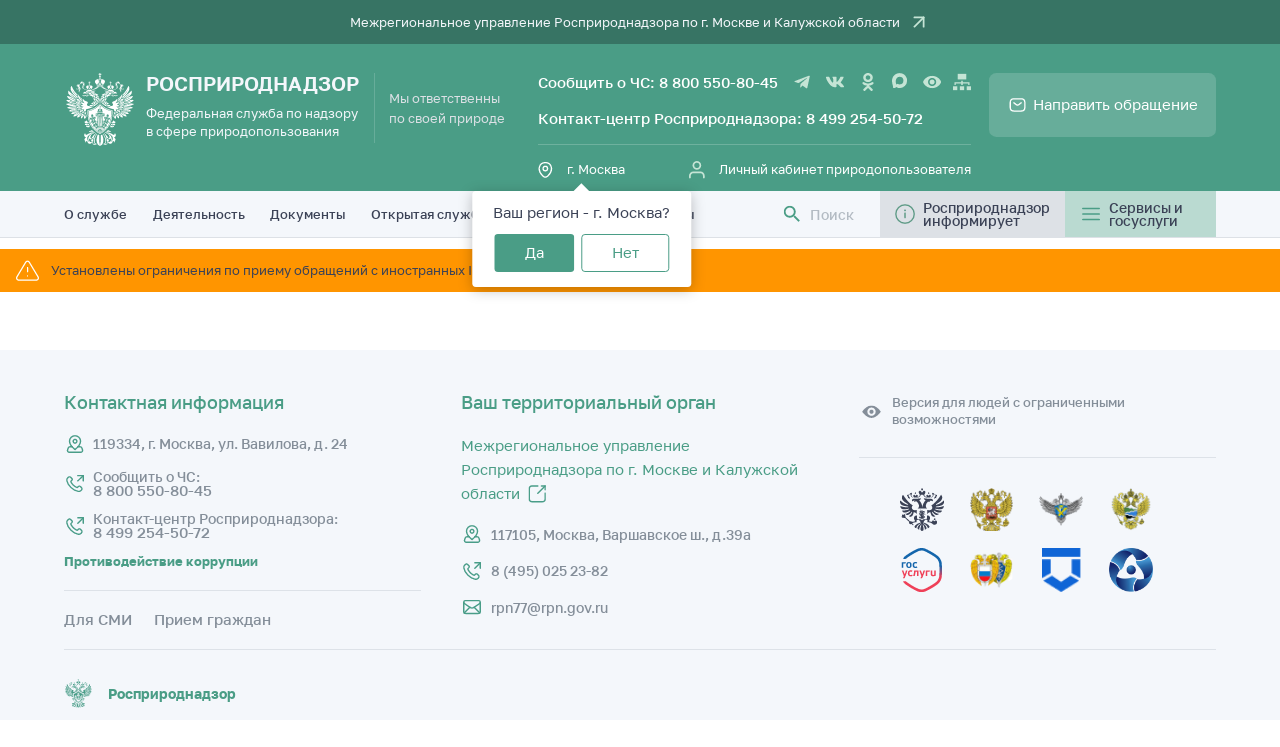

--- FILE ---
content_type: text/html; charset=UTF-8
request_url: https://rpn.gov.ru/petition/
body_size: 14366
content:
<!DOCTYPE html>
<html lang="ru">

<head>
    <meta charset="UTF-8">
    <meta name="viewport" content="width=device-width, initial-scale=1">
    <meta name="format-detection" content="telephone=no">
    <title>Росприроднадзор | Направить обращение</title>
    <meta http-equiv="Content-Type" content="text/html; charset=UTF-8" />
<meta name="robots" content="index, follow" />
<link href="/local/templates/.default/website/dist/styles.css?1758824807181378" type="text/css"  data-template-style="true"  rel="stylesheet" />
<link href="/local/templates/rpn/bootstrap-grid.min.css?173489654950995" type="text/css"  data-template-style="true"  rel="stylesheet" />
<link href="/local/components/vision/vision.special/templates/.default/style/css/bvi-font.css?16021225861950" type="text/css"  data-template-style="true"  rel="stylesheet" />
<link href="/local/components/vision/vision.special/templates/.default/style/css/bvi.css?1602122586157079" type="text/css"  data-template-style="true"  rel="stylesheet" />
<link href="/local/components/vision/vision.special/templates/.default/style/css/style.css?160212258670" type="text/css"  data-template-style="true"  rel="stylesheet" />
<link href="/local/templates/rpn/styles.css?17348965491526" type="text/css"  data-template-style="true"  rel="stylesheet" />
<link href="/local/templates/rpn/template_styles.css?173489654919560" type="text/css"  data-template-style="true"  rel="stylesheet" />
<script>if(!window.BX)window.BX={};if(!window.BX.message)window.BX.message=function(mess){if(typeof mess==='object'){for(let i in mess) {BX.message[i]=mess[i];} return true;}};</script>
<script>(window.BX||top.BX).message({"JS_CORE_LOADING":"Загрузка...","JS_CORE_NO_DATA":"- Нет данных -","JS_CORE_WINDOW_CLOSE":"Закрыть","JS_CORE_WINDOW_EXPAND":"Развернуть","JS_CORE_WINDOW_NARROW":"Свернуть в окно","JS_CORE_WINDOW_SAVE":"Сохранить","JS_CORE_WINDOW_CANCEL":"Отменить","JS_CORE_WINDOW_CONTINUE":"Продолжить","JS_CORE_H":"ч","JS_CORE_M":"м","JS_CORE_S":"с","JSADM_AI_HIDE_EXTRA":"Скрыть лишние","JSADM_AI_ALL_NOTIF":"Показать все","JSADM_AUTH_REQ":"Требуется авторизация!","JS_CORE_WINDOW_AUTH":"Войти","JS_CORE_IMAGE_FULL":"Полный размер"});</script>

<script src="/bitrix/js/main/core/core.js?1754605833511455"></script>

<script>BX.Runtime.registerExtension({"name":"main.core","namespace":"BX","loaded":true});</script>
<script>BX.setJSList(["\/bitrix\/js\/main\/core\/core_ajax.js","\/bitrix\/js\/main\/core\/core_promise.js","\/bitrix\/js\/main\/polyfill\/promise\/js\/promise.js","\/bitrix\/js\/main\/loadext\/loadext.js","\/bitrix\/js\/main\/loadext\/extension.js","\/bitrix\/js\/main\/polyfill\/promise\/js\/promise.js","\/bitrix\/js\/main\/polyfill\/find\/js\/find.js","\/bitrix\/js\/main\/polyfill\/includes\/js\/includes.js","\/bitrix\/js\/main\/polyfill\/matches\/js\/matches.js","\/bitrix\/js\/ui\/polyfill\/closest\/js\/closest.js","\/bitrix\/js\/main\/polyfill\/fill\/main.polyfill.fill.js","\/bitrix\/js\/main\/polyfill\/find\/js\/find.js","\/bitrix\/js\/main\/polyfill\/matches\/js\/matches.js","\/bitrix\/js\/main\/polyfill\/core\/dist\/polyfill.bundle.js","\/bitrix\/js\/main\/core\/core.js","\/bitrix\/js\/main\/polyfill\/intersectionobserver\/js\/intersectionobserver.js","\/bitrix\/js\/main\/lazyload\/dist\/lazyload.bundle.js","\/bitrix\/js\/main\/polyfill\/core\/dist\/polyfill.bundle.js","\/bitrix\/js\/main\/parambag\/dist\/parambag.bundle.js"]);
</script>
<script>BX.Runtime.registerExtension({"name":"jquery3","namespace":"window","loaded":true});</script>
<script>(window.BX||top.BX).message({"LANGUAGE_ID":"ru","FORMAT_DATE":"DD.MM.YYYY","FORMAT_DATETIME":"DD.MM.YYYY HH:MI:SS","COOKIE_PREFIX":"BITRIX_SM","SERVER_TZ_OFFSET":"10800","UTF_MODE":"Y","SITE_ID":"s1","SITE_DIR":"\/","USER_ID":"","SERVER_TIME":1769824077,"USER_TZ_OFFSET":0,"USER_TZ_AUTO":"Y","bitrix_sessid":"69efdd4a9c41b948fdb0eedd7d56711a"});</script>


<script src="/bitrix/js/main/jquery/jquery-3.6.0.min.js?165842727589501"></script>
<script>
					(function () {
						"use strict";

						var counter = function ()
						{
							var cookie = (function (name) {
								var parts = ("; " + document.cookie).split("; " + name + "=");
								if (parts.length == 2) {
									try {return JSON.parse(decodeURIComponent(parts.pop().split(";").shift()));}
									catch (e) {}
								}
							})("BITRIX_CONVERSION_CONTEXT_s1");

							if (cookie && cookie.EXPIRE >= BX.message("SERVER_TIME"))
								return;

							var request = new XMLHttpRequest();
							request.open("POST", "/bitrix/tools/conversion/ajax_counter.php", true);
							request.setRequestHeader("Content-type", "application/x-www-form-urlencoded");
							request.send(
								"SITE_ID="+encodeURIComponent("s1")+
								"&sessid="+encodeURIComponent(BX.bitrix_sessid())+
								"&HTTP_REFERER="+encodeURIComponent(document.referrer)
							);
						};

						if (window.frameRequestStart === true)
							BX.addCustomEvent("onFrameDataReceived", counter);
						else
							BX.ready(counter);
					})();
				</script>
<script type="text/javascript">
    var REGION_MANAGER_COOKIE_CONFIRM_NAME = 'regionConfirmed';
    var REGION_MANAGER_COOKIE_NAME = 'REGION_CODE';
    var REGION_MANAGER_CONFIRMED = 'REGION_CODE';
</script>
<script type="text/javascript">
    var REGION_MANAGER_COOKIE_CONFIRM_NAME = 'regionConfirmed';
    var REGION_MANAGER_COOKIE_NAME = 'REGION_CODE';
    var REGION_MANAGER_CONFIRMED = 'REGION_CODE';
</script>
<script type="text/javascript">var RubediteVars; RubediteVars = RubediteVars || {}; RubediteVars = Object.assign({}, RubediteVars, {"COOKIE_DOMAIN":"rpn.gov.ru","sessid":"69efdd4a9c41b948fdb0eedd7d56711a","REGION_ID":"96","REGION_CODE":"77","REGION_NAME":"\u0433. \u041c\u043e\u0441\u043a\u0432\u0430"});
</script>
<script type="text/javascript">var RubediteVars; RubediteVars = RubediteVars || {}; RubediteVars = Object.assign({}, RubediteVars, {"COOKIE_DOMAIN":"rpn.gov.ru","sessid":"69efdd4a9c41b948fdb0eedd7d56711a","REGION_ID":"96","REGION_CODE":"77","REGION_NAME":"\u0433. \u041c\u043e\u0441\u043a\u0432\u0430"});
</script>



<script src="/local/templates/.default/website/dist/scripts.js?175882480726671"></script>
<script src="/local/templates/rpn/js/units/counter.js?1734896549269"></script>
<script src="/local/templates/rpn/js/units/errors.js?17348965492836"></script>
<script src="/local/templates/rpn/js/units/scroll.to.js?17348965492350"></script>
<script src="/local/templates/rpn/js/units/tabs.js?1734896549222"></script>
<script src="/local/templates/rpn/js/units/validate.js?17348965499405"></script>
<script src="/local/templates/rpn/js/units/mask.js?173489654910317"></script>
<script src="/local/components/vision/vision.special/templates/.default/style/js/bvi.js?160212258637069"></script>
<script src="/local/components/vision/vision.special/templates/.default/style/js/js.cookie.js?16021225863883"></script>
<script src="/local/components/vision/vision.special/templates/.default/style/js/bvi-init.js?160212258652"></script>
<script src="/local/components/rpn/region.set/templates/.default/script.js?17588246732230"></script>
<script src="/local/components/rpn/region.set/templates/wo_links/script.js?17588246732230"></script>

    <meta name="HandheldFriendly" content="true">
    <meta name="sputnik-verification" content="mcJHKvqcG4Ydz652" />

    <meta property="og:title" content="Направить обращение" />
    <meta property="og:url" content="/petition/" />
    <meta property="og:description" content="" />
    <meta property="twitter:description" content="" />
    <link rel="icon" type="image/x-icon" href="/local/templates/rpn/favicon.ico" />
</head>

<body class="body">    <div class="body__menuMob">
        <div class="body__menuMobInner">
            <a href="/" class="body__menuMobLogo">Росприроднадзор</a>
            <div class="body__menuMobIcons">
                <img src="/local/templates/rpn/images/icons/menu-icon-mob.svg" alt="" class="body__menuMobIcon _open">
                <img src="/local/templates/rpn/images/icons/close-icon-mob.svg" alt="" class="body__menuMobIcon _close">
            </div>
        </div>
    </div>
    <div class="body__menu">
        <div class="body__menuHead">    <a href="/regions/77/" class="body__menuHeadLink">
        Межрегиональное управление Росприроднадзора по г. Москве и Калужской области    </a>
            </div>
        <menu class="menu">
            <div class="JSmenuHead menu__layer _head">
                <div class="menu__inner">
                    <div class="menu__logo">
                        <a href="/" class="menu__logoImage"></a>
                        <div class="menu__logoInfo">
                            <p class="menu__logoName">Росприроднадзор</p>
                            <p class="menu__logoSubTitle">Федеральная служба по надзору<br>в сфере природопользования</p>
                        </div>
                        <p class="menu__logoDescription">Мы&nbsp;ответственны<br>по&nbsp;своей&nbsp;природе</p>
                    </div>
                    <div class="menu__item _info">
                        <div class="menu__itemLayer _top">
                            <p class="menu__phoneBox">
                                Сообщить о ЧС: <a href="tel:88005508045" class="phonesBox__contentItem">8 800 550-80-45</a>
                            </p>
                            <div>
                                <a target="_blank" rel="nofollow" href="https://t.me/Rosprirodnadzor_official" title="Telegram" class="socialBox__icon _tg"></a>
<a target="_blank" rel="nofollow" href="https://vk.com/rpngov" title="VK" class="socialBox__icon _vk"></a>
<a target="_blank" rel="nofollow" href="https://ok.ru/group/55077981782194" title="OK" class="socialBox__icon _ok"></a>
<a target="_blank" rel="nofollow" href="https://max.ru/Rosprirodnadzor_official" title="Max" class="socialBox__icon _max"></a>
<a href="#" class="bvi-open socialBox__icon _eye" style="margin: 0 8px;"></a>

                                <a href="/sitemap/" class="socialBox__icon _sitemap"></a>
                            </div>
                        </div>
                        <div class="menu__itemLayer _top">
                            <p class="menu__phoneBox">
                                Контакт-центр Росприроднадзора: <a href="tel:+74992545072" class="phonesBox__contentItem">8 499 254-50-72</a>
                            </p>
                        </div>
                        <div class="menu__itemLayer _bottom">
                            
<div class="menu__itemLink _location">
<span class="JSmenuLocation menu__itemLinkItem">
    г. Москва</span>
    <div class="JSmenuLocationAlert menu__itemLinkAlert" >
        <div class="menuAlert">
                            <div class="JSmenuLocationHead menuAlert__head">
                    <p class="menuAlert__title">
                        Ваш регион - г. Москва?
                    </p>
                    <div class="menuAlert__buttons">
                        <div class="JSmenuLocationBtn menuAlert__button _yes"
                             data-action="1">
                            Да
                        </div>
                        <div class="JSmenuLocationBtn menuAlert__button _no" data-action="0">
                            Нет
                        </div>
                    </div>
                </div>
                        <div class="JSmenuLocationSearch menuAlert__search" style="display:none;">
                <p class="menuAlert__searchSupport">
    Выберите регион
</p>
<div class="menuAlert__searchInput">
    <input type="text" class="JSmenuLocationInput menuAlert__searchField">
</div>
<div class="menuAlert__searchList">
        <a class="JSmenuLocationItem menuAlert__searchListItem"
       href="/fkko/nav-more-fkko/page-232/94140155404?REGION_CODE=cmu23">
        Акватория Черного и Азовского морей    </a>
        <a class="JSmenuLocationItem menuAlert__searchListItem"
       href="/fkko/nav-more-fkko/page-232/94140155404?REGION_CODE=22">
        Алтайский край    </a>
        <a class="JSmenuLocationItem menuAlert__searchListItem"
       href="/fkko/nav-more-fkko/page-232/94140155404?REGION_CODE=28">
        Амурская область    </a>
        <a class="JSmenuLocationItem menuAlert__searchListItem"
       href="/fkko/nav-more-fkko/page-232/94140155404?REGION_CODE=29">
        Архангельская область    </a>
        <a class="JSmenuLocationItem menuAlert__searchListItem"
       href="/fkko/nav-more-fkko/page-232/94140155404?REGION_CODE=30">
        Астраханская область    </a>
        <a class="JSmenuLocationItem menuAlert__searchListItem"
       href="/fkko/nav-more-fkko/page-232/94140155404?REGION_CODE=31">
        Белгородская область    </a>
        <a class="JSmenuLocationItem menuAlert__searchListItem"
       href="/fkko/nav-more-fkko/page-232/94140155404?REGION_CODE=32">
        Брянская область    </a>
        <a class="JSmenuLocationItem menuAlert__searchListItem"
       href="/fkko/nav-more-fkko/page-232/94140155404?REGION_CODE=33">
        Владимирская область    </a>
        <a class="JSmenuLocationItem menuAlert__searchListItem"
       href="/fkko/nav-more-fkko/page-232/94140155404?REGION_CODE=34">
        Волгоградская область    </a>
        <a class="JSmenuLocationItem menuAlert__searchListItem"
       href="/fkko/nav-more-fkko/page-232/94140155404?REGION_CODE=35">
        Вологодская область    </a>
        <a class="JSmenuLocationItem menuAlert__searchListItem"
       href="/fkko/nav-more-fkko/page-232/94140155404?REGION_CODE=36">
        Воронежская область    </a>
        <a class="JSmenuLocationItem menuAlert__searchListItem"
       href="/fkko/nav-more-fkko/page-232/94140155404?REGION_CODE=77">
        г. Москва    </a>
        <a class="JSmenuLocationItem menuAlert__searchListItem"
       href="/fkko/nav-more-fkko/page-232/94140155404?REGION_CODE=spb">
        г. Санкт-Петербург    </a>
        <a class="JSmenuLocationItem menuAlert__searchListItem"
       href="/fkko/nav-more-fkko/page-232/94140155404?REGION_CODE=82.1">
        г. Севастополь    </a>
        <a class="JSmenuLocationItem menuAlert__searchListItem"
       href="/fkko/nav-more-fkko/page-232/94140155404?REGION_CODE=80">
        Донецкая Народная Республика    </a>
        <a class="JSmenuLocationItem menuAlert__searchListItem"
       href="/fkko/nav-more-fkko/page-232/94140155404?REGION_CODE=79">
        Еврейская автономная область    </a>
        <a class="JSmenuLocationItem menuAlert__searchListItem"
       href="/fkko/nav-more-fkko/page-232/94140155404?REGION_CODE=75">
        Забайкальский край    </a>
        <a class="JSmenuLocationItem menuAlert__searchListItem"
       href="/fkko/nav-more-fkko/page-232/94140155404?REGION_CODE=zo">
        Запорожская область    </a>
        <a class="JSmenuLocationItem menuAlert__searchListItem"
       href="/fkko/nav-more-fkko/page-232/94140155404?REGION_CODE=37">
        Ивановская область    </a>
        <a class="JSmenuLocationItem menuAlert__searchListItem"
       href="/fkko/nav-more-fkko/page-232/94140155404?REGION_CODE=38">
        Иркутская область    </a>
        <a class="JSmenuLocationItem menuAlert__searchListItem"
       href="/fkko/nav-more-fkko/page-232/94140155404?REGION_CODE=07">
        Кабардино-Балкарская Республика    </a>
        <a class="JSmenuLocationItem menuAlert__searchListItem"
       href="/fkko/nav-more-fkko/page-232/94140155404?REGION_CODE=39">
        Калининградская область    </a>
        <a class="JSmenuLocationItem menuAlert__searchListItem"
       href="/fkko/nav-more-fkko/page-232/94140155404?REGION_CODE=40">
        Калужская область    </a>
        <a class="JSmenuLocationItem menuAlert__searchListItem"
       href="/fkko/nav-more-fkko/page-232/94140155404?REGION_CODE=41">
        Камчатский край    </a>
        <a class="JSmenuLocationItem menuAlert__searchListItem"
       href="/fkko/nav-more-fkko/page-232/94140155404?REGION_CODE=09">
        Карачаево-Черкесская Республика    </a>
        <a class="JSmenuLocationItem menuAlert__searchListItem"
       href="/fkko/nav-more-fkko/page-232/94140155404?REGION_CODE=42">
        Кемеровская область-Кузбасс    </a>
        <a class="JSmenuLocationItem menuAlert__searchListItem"
       href="/fkko/nav-more-fkko/page-232/94140155404?REGION_CODE=43">
        Кировская область    </a>
        <a class="JSmenuLocationItem menuAlert__searchListItem"
       href="/fkko/nav-more-fkko/page-232/94140155404?REGION_CODE=44">
        Костромская область    </a>
        <a class="JSmenuLocationItem menuAlert__searchListItem"
       href="/fkko/nav-more-fkko/page-232/94140155404?REGION_CODE=23">
        Краснодарский край    </a>
        <a class="JSmenuLocationItem menuAlert__searchListItem"
       href="/fkko/nav-more-fkko/page-232/94140155404?REGION_CODE=24">
        Красноярский край    </a>
        <a class="JSmenuLocationItem menuAlert__searchListItem"
       href="/fkko/nav-more-fkko/page-232/94140155404?REGION_CODE=kurgan_region">
        Курганская область    </a>
        <a class="JSmenuLocationItem menuAlert__searchListItem"
       href="/fkko/nav-more-fkko/page-232/94140155404?REGION_CODE=46">
        Курская область    </a>
        <a class="JSmenuLocationItem menuAlert__searchListItem"
       href="/fkko/nav-more-fkko/page-232/94140155404?REGION_CODE=78">
        Ленинградская область    </a>
        <a class="JSmenuLocationItem menuAlert__searchListItem"
       href="/fkko/nav-more-fkko/page-232/94140155404?REGION_CODE=48">
        Липецкая область    </a>
        <a class="JSmenuLocationItem menuAlert__searchListItem"
       href="/fkko/nav-more-fkko/page-232/94140155404?REGION_CODE=lnr">
        Луганская Народная Республика    </a>
        <a class="JSmenuLocationItem menuAlert__searchListItem"
       href="/fkko/nav-more-fkko/page-232/94140155404?REGION_CODE=49">
        Магаданская область    </a>
        <a class="JSmenuLocationItem menuAlert__searchListItem"
       href="/fkko/nav-more-fkko/page-232/94140155404?REGION_CODE=moscow_region">
        Московская область    </a>
        <a class="JSmenuLocationItem menuAlert__searchListItem"
       href="/fkko/nav-more-fkko/page-232/94140155404?REGION_CODE=51">
        Мурманская область    </a>
        <a class="JSmenuLocationItem menuAlert__searchListItem"
       href="/fkko/nav-more-fkko/page-232/94140155404?REGION_CODE=83">
        Ненецкий автономный округ    </a>
        <a class="JSmenuLocationItem menuAlert__searchListItem"
       href="/fkko/nav-more-fkko/page-232/94140155404?REGION_CODE=52">
        Нижегородская область    </a>
        <a class="JSmenuLocationItem menuAlert__searchListItem"
       href="/fkko/nav-more-fkko/page-232/94140155404?REGION_CODE=53">
        Новгородская область    </a>
        <a class="JSmenuLocationItem menuAlert__searchListItem"
       href="/fkko/nav-more-fkko/page-232/94140155404?REGION_CODE=54">
        Новосибирская область    </a>
        <a class="JSmenuLocationItem menuAlert__searchListItem"
       href="/fkko/nav-more-fkko/page-232/94140155404?REGION_CODE=omsk_region">
        Омская область    </a>
        <a class="JSmenuLocationItem menuAlert__searchListItem"
       href="/fkko/nav-more-fkko/page-232/94140155404?REGION_CODE=56">
        Оренбургская область    </a>
        <a class="JSmenuLocationItem menuAlert__searchListItem"
       href="/fkko/nav-more-fkko/page-232/94140155404?REGION_CODE=57">
        Орловская область    </a>
        <a class="JSmenuLocationItem menuAlert__searchListItem"
       href="/fkko/nav-more-fkko/page-232/94140155404?REGION_CODE=58">
        Пензенская область    </a>
        <a class="JSmenuLocationItem menuAlert__searchListItem"
       href="/fkko/nav-more-fkko/page-232/94140155404?REGION_CODE=59">
        Пермский край    </a>
        <a class="JSmenuLocationItem menuAlert__searchListItem"
       href="/fkko/nav-more-fkko/page-232/94140155404?REGION_CODE=25">
        Приморский край    </a>
        <a class="JSmenuLocationItem menuAlert__searchListItem"
       href="/fkko/nav-more-fkko/page-232/94140155404?REGION_CODE=60">
        Псковская область    </a>
        <a class="JSmenuLocationItem menuAlert__searchListItem"
       href="/fkko/nav-more-fkko/page-232/94140155404?REGION_CODE=23">
        Республика Адыгея    </a>
        <a class="JSmenuLocationItem menuAlert__searchListItem"
       href="/fkko/nav-more-fkko/page-232/94140155404?REGION_CODE=altai">
        Республика Алтай    </a>
        <a class="JSmenuLocationItem menuAlert__searchListItem"
       href="/fkko/nav-more-fkko/page-232/94140155404?REGION_CODE=02">
        Республика Башкортостан    </a>
        <a class="JSmenuLocationItem menuAlert__searchListItem"
       href="/fkko/nav-more-fkko/page-232/94140155404?REGION_CODE=03">
        Республика Бурятия    </a>
        <a class="JSmenuLocationItem menuAlert__searchListItem"
       href="/fkko/nav-more-fkko/page-232/94140155404?REGION_CODE=05">
        Республика Дагестан    </a>
        <a class="JSmenuLocationItem menuAlert__searchListItem"
       href="/fkko/nav-more-fkko/page-232/94140155404?REGION_CODE=06">
        Республика Ингушетия    </a>
        <a class="JSmenuLocationItem menuAlert__searchListItem"
       href="/fkko/nav-more-fkko/page-232/94140155404?REGION_CODE=08">
        Республика Калмыкия    </a>
        <a class="JSmenuLocationItem menuAlert__searchListItem"
       href="/fkko/nav-more-fkko/page-232/94140155404?REGION_CODE=10">
        Республика Карелия    </a>
        <a class="JSmenuLocationItem menuAlert__searchListItem"
       href="/fkko/nav-more-fkko/page-232/94140155404?REGION_CODE=11">
        Республика Коми    </a>
        <a class="JSmenuLocationItem menuAlert__searchListItem"
       href="/fkko/nav-more-fkko/page-232/94140155404?REGION_CODE=82">
        Республика Крым    </a>
        <a class="JSmenuLocationItem menuAlert__searchListItem"
       href="/fkko/nav-more-fkko/page-232/94140155404?REGION_CODE=12">
        Республика Марий Эл    </a>
        <a class="JSmenuLocationItem menuAlert__searchListItem"
       href="/fkko/nav-more-fkko/page-232/94140155404?REGION_CODE=13">
        Республика Мордовия    </a>
        <a class="JSmenuLocationItem menuAlert__searchListItem"
       href="/fkko/nav-more-fkko/page-232/94140155404?REGION_CODE=14">
        Республика Саха (Якутия)    </a>
        <a class="JSmenuLocationItem menuAlert__searchListItem"
       href="/fkko/nav-more-fkko/page-232/94140155404?REGION_CODE=15">
        Республика Северная Осетия    </a>
        <a class="JSmenuLocationItem menuAlert__searchListItem"
       href="/fkko/nav-more-fkko/page-232/94140155404?REGION_CODE=16">
        Республика Татарстан    </a>
        <a class="JSmenuLocationItem menuAlert__searchListItem"
       href="/fkko/nav-more-fkko/page-232/94140155404?REGION_CODE=24">
        Республика Тыва    </a>
        <a class="JSmenuLocationItem menuAlert__searchListItem"
       href="/fkko/nav-more-fkko/page-232/94140155404?REGION_CODE=19">
        Республика Хакасия    </a>
        <a class="JSmenuLocationItem menuAlert__searchListItem"
       href="/fkko/nav-more-fkko/page-232/94140155404?REGION_CODE=61">
        Ростовская область    </a>
        <a class="JSmenuLocationItem menuAlert__searchListItem"
       href="/fkko/nav-more-fkko/page-232/94140155404?REGION_CODE=62">
        Рязанская область    </a>
        <a class="JSmenuLocationItem menuAlert__searchListItem"
       href="/fkko/nav-more-fkko/page-232/94140155404?REGION_CODE=63">
        Самарская область    </a>
        <a class="JSmenuLocationItem menuAlert__searchListItem"
       href="/fkko/nav-more-fkko/page-232/94140155404?REGION_CODE=64">
        Саратовская область    </a>
        <a class="JSmenuLocationItem menuAlert__searchListItem"
       href="/fkko/nav-more-fkko/page-232/94140155404?REGION_CODE=65">
        Сахалинская область    </a>
        <a class="JSmenuLocationItem menuAlert__searchListItem"
       href="/fkko/nav-more-fkko/page-232/94140155404?REGION_CODE=66">
        Свердловская область    </a>
        <a class="JSmenuLocationItem menuAlert__searchListItem"
       href="/fkko/nav-more-fkko/page-232/94140155404?REGION_CODE=67">
        Смоленская область    </a>
        <a class="JSmenuLocationItem menuAlert__searchListItem"
       href="/fkko/nav-more-fkko/page-232/94140155404?REGION_CODE=26">
        Ставропольский край    </a>
        <a class="JSmenuLocationItem menuAlert__searchListItem"
       href="/fkko/nav-more-fkko/page-232/94140155404?REGION_CODE=68">
        Тамбовская область    </a>
        <a class="JSmenuLocationItem menuAlert__searchListItem"
       href="/fkko/nav-more-fkko/page-232/94140155404?REGION_CODE=69">
        Тверская область    </a>
        <a class="JSmenuLocationItem menuAlert__searchListItem"
       href="/fkko/nav-more-fkko/page-232/94140155404?REGION_CODE=70">
        Томская область    </a>
        <a class="JSmenuLocationItem menuAlert__searchListItem"
       href="/fkko/nav-more-fkko/page-232/94140155404?REGION_CODE=71">
        Тульская область    </a>
        <a class="JSmenuLocationItem menuAlert__searchListItem"
       href="/fkko/nav-more-fkko/page-232/94140155404?REGION_CODE=72">
        Тюменская область    </a>
        <a class="JSmenuLocationItem menuAlert__searchListItem"
       href="/fkko/nav-more-fkko/page-232/94140155404?REGION_CODE=18">
        Удмуртская Республика    </a>
        <a class="JSmenuLocationItem menuAlert__searchListItem"
       href="/fkko/nav-more-fkko/page-232/94140155404?REGION_CODE=73">
        Ульяновская область    </a>
        <a class="JSmenuLocationItem menuAlert__searchListItem"
       href="/fkko/nav-more-fkko/page-232/94140155404?REGION_CODE=27">
        Хабаровский край    </a>
        <a class="JSmenuLocationItem menuAlert__searchListItem"
       href="/fkko/nav-more-fkko/page-232/94140155404?REGION_CODE=86">
        Ханты-Мансийский автономный округ - Югра    </a>
        <a class="JSmenuLocationItem menuAlert__searchListItem"
       href="/fkko/nav-more-fkko/page-232/94140155404?REGION_CODE=ho">
        Херсонская область    </a>
        <a class="JSmenuLocationItem menuAlert__searchListItem"
       href="/fkko/nav-more-fkko/page-232/94140155404?REGION_CODE=74">
        Челябинская область    </a>
        <a class="JSmenuLocationItem menuAlert__searchListItem"
       href="/fkko/nav-more-fkko/page-232/94140155404?REGION_CODE=20">
        Чеченская Республика    </a>
        <a class="JSmenuLocationItem menuAlert__searchListItem"
       href="/fkko/nav-more-fkko/page-232/94140155404?REGION_CODE=21">
        Чувашская Республика    </a>
        <a class="JSmenuLocationItem menuAlert__searchListItem"
       href="/fkko/nav-more-fkko/page-232/94140155404?REGION_CODE=87">
        Чукотский автономный округ    </a>
        <a class="JSmenuLocationItem menuAlert__searchListItem"
       href="/fkko/nav-more-fkko/page-232/94140155404?REGION_CODE=89">
        Ямало-Ненецкий автономный округ    </a>
        <a class="JSmenuLocationItem menuAlert__searchListItem"
       href="/fkko/nav-more-fkko/page-232/94140155404?REGION_CODE=76">
        Ярославская область    </a>
    </div>
            </div>
        </div>
    </div>

    
    </div>                            <div class="menu__itemLink _cabinet">
                                <a href="https://lk.rpn.gov.ru/login">
                                    <span class="menu__itemLinkItem">Личный кабинет природопользователя</span>
                                </a>
                            </div>
                        </div>
                    </div>
                    <div class="menu__item menu__buttons">
                        <div class="menu__buttons">
                            <a href="/petition/" class="menu__button _send">Направить&nbsp;обращение</a>
                        </div>
                    </div>
                </div>
            </div>
            <div class="JSmenuFix menu__layer _nav">
                <div class="menu__inner">
                    <ul class="menu__list">
    <a href="/" class="menu__listItem _symbol">
      <img src="/local/templates/rpn/img/logo-black.svg?2" alt="" class="menu__listItemIcon">
    </a>
          <li class="menu__listItem _drop" tabindex="0">
        <a class="menu__listLink" href="/about/">О службе</a>
                <div class="menu__listDrop">
          <ul class="menu__listDropList" >
                              <li class="menu__listDropListItem">
                  <a href="/about/intro/" class="menu__listDropListLink">
                      Положение о Росприроднадзоре                    <svg class="menu__listDropListIcon" viewBox="0 0 8 12">
                      <path d="M0 10.59L4.58 6L0 1.41L1.41 0L7.41 6L1.41 12L0 10.59Z"></path>
                    </svg>
                  </a>
                </li>
                                  <li class="menu__listDropListItem">
                  <a href="/about/structure/" class="menu__listDropListLink">
                      Структура                    <svg class="menu__listDropListIcon" viewBox="0 0 8 12">
                      <path d="M0 10.59L4.58 6L0 1.41L1.41 0L7.41 6L1.41 12L0 10.59Z"></path>
                    </svg>
                  </a>
                </li>
                                  <li class="menu__listDropListItem">
                  <a href="/about/hr/" class="menu__listDropListLink">
                      Кадровое обеспечение                    <svg class="menu__listDropListIcon" viewBox="0 0 8 12">
                      <path d="M0 10.59L4.58 6L0 1.41L1.41 0L7.41 6L1.41 12L0 10.59Z"></path>
                    </svg>
                  </a>
                </li>
                                  <li class="menu__listDropListItem">
                  <a href="/about/anti_corruption/" class="menu__listDropListLink">
                      Противодействие коррупции                    <svg class="menu__listDropListIcon" viewBox="0 0 8 12">
                      <path d="M0 10.59L4.58 6L0 1.41L1.41 0L7.41 6L1.41 12L0 10.59Z"></path>
                    </svg>
                  </a>
                </li>
                                  <li class="menu__listDropListItem">
                  <a href="/about/management/" class="menu__listDropListLink">
                      Руководитель                    <svg class="menu__listDropListIcon" viewBox="0 0 8 12">
                      <path d="M0 10.59L4.58 6L0 1.41L1.41 0L7.41 6L1.41 12L0 10.59Z"></path>
                    </svg>
                  </a>
                </li>
                                  <li class="menu__listDropListItem">
                  <a href="/about/collegium/" class="menu__listDropListLink">
                      Коллегия                    <svg class="menu__listDropListIcon" viewBox="0 0 8 12">
                      <path d="M0 10.59L4.58 6L0 1.41L1.41 0L7.41 6L1.41 12L0 10.59Z"></path>
                    </svg>
                  </a>
                </li>
                                  <li class="menu__listDropListItem">
                  <a href="/about/stc/" class="menu__listDropListLink">
                      Научно-технический совет                    <svg class="menu__listDropListIcon" viewBox="0 0 8 12">
                      <path d="M0 10.59L4.58 6L0 1.41L1.41 0L7.41 6L1.41 12L0 10.59Z"></path>
                    </svg>
                  </a>
                </li>
                                  <li class="menu__listDropListItem">
                  <a href="/about/collaboration/" class="menu__listDropListLink">
                      Взаимодействие                    <svg class="menu__listDropListIcon" viewBox="0 0 8 12">
                      <path d="M0 10.59L4.58 6L0 1.41L1.41 0L7.41 6L1.41 12L0 10.59Z"></path>
                    </svg>
                  </a>
                </li>
                                  <li class="menu__listDropListItem">
                  <a href="/about/informing/" class="menu__listDropListLink">
                      Информатизация                    <svg class="menu__listDropListIcon" viewBox="0 0 8 12">
                      <path d="M0 10.59L4.58 6L0 1.41L1.41 0L7.41 6L1.41 12L0 10.59Z"></path>
                    </svg>
                  </a>
                </li>
                                  <li class="menu__listDropListItem">
                  <a href="/about/presentation/" class="menu__listDropListLink">
                      Презентация о Росприроднадзоре                    <svg class="menu__listDropListIcon" viewBox="0 0 8 12">
                      <path d="M0 10.59L4.58 6L0 1.41L1.41 0L7.41 6L1.41 12L0 10.59Z"></path>
                    </svg>
                  </a>
                </li>
                                  <li class="menu__listDropListItem">
                  <a href="/about/client-centricity/" class="menu__listDropListLink">
                      Клиентоцентричность                    <svg class="menu__listDropListIcon" viewBox="0 0 8 12">
                      <path d="M0 10.59L4.58 6L0 1.41L1.41 0L7.41 6L1.41 12L0 10.59Z"></path>
                    </svg>
                  </a>
                </li>
                                  <li class="menu__listDropListItem">
                  <a href="/about/board-of-honor/" class="menu__listDropListLink">
                      Электронная доска почёта                    <svg class="menu__listDropListIcon" viewBox="0 0 8 12">
                      <path d="M0 10.59L4.58 6L0 1.41L1.41 0L7.41 6L1.41 12L0 10.59Z"></path>
                    </svg>
                  </a>
                </li>
                            </ul>
        </div>
              </li>
          <li class="menu__listItem _drop" tabindex="0">
        <a class="menu__listLink" href="/activity/">Деятельность</a>
                <div class="menu__listDrop">
          <ul class="menu__listDropList" >
                              <li class="menu__listDropListItem">
                  <a href="/activity/gu-news/" class="menu__listDropListLink">
                      Государственные услуги                    <svg class="menu__listDropListIcon" viewBox="0 0 8 12">
                      <path d="M0 10.59L4.58 6L0 1.41L1.41 0L7.41 6L1.41 12L0 10.59Z"></path>
                    </svg>
                  </a>
                </li>
                                  <li class="menu__listDropListItem">
                  <a href="/activity/supervision/" class="menu__listDropListLink">
                      Контрольно-надзорная деятельность                    <svg class="menu__listDropListIcon" viewBox="0 0 8 12">
                      <path d="M0 10.59L4.58 6L0 1.41L1.41 0L7.41 6L1.41 12L0 10.59Z"></path>
                    </svg>
                  </a>
                </li>
                                  <li class="menu__listDropListItem">
                  <a href="/activity/authory-control/" class="menu__listDropListLink">
                      Контроль переданных полномочий                    <svg class="menu__listDropListIcon" viewBox="0 0 8 12">
                      <path d="M0 10.59L4.58 6L0 1.41L1.41 0L7.41 6L1.41 12L0 10.59Z"></path>
                    </svg>
                  </a>
                </li>
                                  <li class="menu__listDropListItem">
                  <a href="/activity/prevent-violation/" class="menu__listDropListLink">
                      Профилактика нарушений                    <svg class="menu__listDropListIcon" viewBox="0 0 8 12">
                      <path d="M0 10.59L4.58 6L0 1.41L1.41 0L7.41 6L1.41 12L0 10.59Z"></path>
                    </svg>
                  </a>
                </li>
                                  <li class="menu__listDropListItem">
                  <a href="/activity/reports-receiving/" class="menu__listDropListLink">
                      Календарь отчетности                    <svg class="menu__listDropListIcon" viewBox="0 0 8 12">
                      <path d="M0 10.59L4.58 6L0 1.41L1.41 0L7.41 6L1.41 12L0 10.59Z"></path>
                    </svg>
                  </a>
                </li>
                                  <li class="menu__listDropListItem">
                  <a href="/activity/regulation/" class="menu__listDropListLink">
                      Регулирование в сфере обращения с отходами                    <svg class="menu__listDropListIcon" viewBox="0 0 8 12">
                      <path d="M0 10.59L4.58 6L0 1.41L1.41 0L7.41 6L1.41 12L0 10.59Z"></path>
                    </svg>
                  </a>
                </li>
                                  <li class="menu__listDropListItem">
                  <a href="/activity/baikal/" class="menu__listDropListLink">
                      Регулирование в области охраны озера Байкал                    <svg class="menu__listDropListIcon" viewBox="0 0 8 12">
                      <path d="M0 10.59L4.58 6L0 1.41L1.41 0L7.41 6L1.41 12L0 10.59Z"></path>
                    </svg>
                  </a>
                </li>
                                  <li class="menu__listDropListItem">
                  <a href="/activity/projects/" class="menu__listDropListLink">
                      Проектная деятельность                    <svg class="menu__listDropListIcon" viewBox="0 0 8 12">
                      <path d="M0 10.59L4.58 6L0 1.41L1.41 0L7.41 6L1.41 12L0 10.59Z"></path>
                    </svg>
                  </a>
                </li>
                                  <li class="menu__listDropListItem">
                  <a href="/activity/environment-fee/" class="menu__listDropListLink">
                      Плата за НВОС                    <svg class="menu__listDropListIcon" viewBox="0 0 8 12">
                      <path d="M0 10.59L4.58 6L0 1.41L1.41 0L7.41 6L1.41 12L0 10.59Z"></path>
                    </svg>
                  </a>
                </li>
                                  <li class="menu__listDropListItem">
                  <a href="/activity/rop/" class="menu__listDropListLink">
                      РОП                    <svg class="menu__listDropListIcon" viewBox="0 0 8 12">
                      <path d="M0 10.59L4.58 6L0 1.41L1.41 0L7.41 6L1.41 12L0 10.59Z"></path>
                    </svg>
                  </a>
                </li>
                                  <li class="menu__listDropListItem">
                  <a href="/activity/public-control/" class="menu__listDropListLink">
                      Общественный контроль                    <svg class="menu__listDropListIcon" viewBox="0 0 8 12">
                      <path d="M0 10.59L4.58 6L0 1.41L1.41 0L7.41 6L1.41 12L0 10.59Z"></path>
                    </svg>
                  </a>
                </li>
                                  <li class="menu__listDropListItem">
                  <a href="/activity/cites/" class="menu__listDropListLink">
                      Деятельность в области сохранения биоразнообразия                    <svg class="menu__listDropListIcon" viewBox="0 0 8 12">
                      <path d="M0 10.59L4.58 6L0 1.41L1.41 0L7.41 6L1.41 12L0 10.59Z"></path>
                    </svg>
                  </a>
                </li>
                                  <li class="menu__listDropListItem">
                  <a href="/activity/sup-measures-business/" class="menu__listDropListLink">
                      Меры поддержки бизнеса                    <svg class="menu__listDropListIcon" viewBox="0 0 8 12">
                      <path d="M0 10.59L4.58 6L0 1.41L1.41 0L7.41 6L1.41 12L0 10.59Z"></path>
                    </svg>
                  </a>
                </li>
                                  <li class="menu__listDropListItem">
                  <a href="/activity/sakv/" class="menu__listDropListLink">
                      Приёмка систем автоматического контроля в эксплуатацию                    <svg class="menu__listDropListIcon" viewBox="0 0 8 12">
                      <path d="M0 10.59L4.58 6L0 1.41L1.41 0L7.41 6L1.41 12L0 10.59Z"></path>
                    </svg>
                  </a>
                </li>
                            </ul>
        </div>
              </li>
          <li class="menu__listItem _drop" tabindex="0">
        <a class="menu__listLink" href="/documents/">Документы</a>
                <div class="menu__listDrop">
          <ul class="menu__listDropList" style="column-count: 2">
                              <li class="menu__listDropListItem">
                  <a href="/documents/legal/" class="menu__listDropListLink">
                      Нормативные правовые акты                    <svg class="menu__listDropListIcon" viewBox="0 0 8 12">
                      <path d="M0 10.59L4.58 6L0 1.41L1.41 0L7.41 6L1.41 12L0 10.59Z"></path>
                    </svg>
                  </a>
                </li>
                                  <li class="menu__listDropListItem">
                  <a href="/documents/requirements/" class="menu__listDropListLink">
                      Перечни нормативных правовых актов (их отдельных положений), содержащих обязательные требования                    <svg class="menu__listDropListIcon" viewBox="0 0 8 12">
                      <path d="M0 10.59L4.58 6L0 1.41L1.41 0L7.41 6L1.41 12L0 10.59Z"></path>
                    </svg>
                  </a>
                </li>
                                  <li class="menu__listDropListItem">
                  <a href="/documents/regulations/" class="menu__listDropListLink">
                      Административные регламенты                    <svg class="menu__listDropListIcon" viewBox="0 0 8 12">
                      <path d="M0 10.59L4.58 6L0 1.41L1.41 0L7.41 6L1.41 12L0 10.59Z"></path>
                    </svg>
                  </a>
                </li>
                                  <li class="menu__listDropListItem">
                  <a href="/documents/regulation-projects/" class="menu__listDropListLink">
                      Проекты нормативных правовых актов                    <svg class="menu__listDropListIcon" viewBox="0 0 8 12">
                      <path d="M0 10.59L4.58 6L0 1.41L1.41 0L7.41 6L1.41 12L0 10.59Z"></path>
                    </svg>
                  </a>
                </li>
                            </ul>
        </div>
              </li>
          <li class="menu__listItem _drop" tabindex="0">
        <a class="menu__listLink" href="/open-service/">Открытая служба</a>
                <div class="menu__listDrop">
          <ul class="menu__listDropList" >
                              <li class="menu__listDropListItem">
                  <a href="/open-service/analytic-data/" class="menu__listDropListLink">
                      Аналитические данные                    <svg class="menu__listDropListIcon" viewBox="0 0 8 12">
                      <path d="M0 10.59L4.58 6L0 1.41L1.41 0L7.41 6L1.41 12L0 10.59Z"></path>
                    </svg>
                  </a>
                </li>
                                  <li class="menu__listDropListItem">
                  <a href="/open-service/reception-of-citizens/" class="menu__listDropListLink">
                      Прием граждан                    <svg class="menu__listDropListIcon" viewBox="0 0 8 12">
                      <path d="M0 10.59L4.58 6L0 1.41L1.41 0L7.41 6L1.41 12L0 10.59Z"></path>
                    </svg>
                  </a>
                </li>
                                  <li class="menu__listDropListItem">
                  <a href="/opendata/" class="menu__listDropListLink">
                      Открытые данные                    <svg class="menu__listDropListIcon" viewBox="0 0 8 12">
                      <path d="M0 10.59L4.58 6L0 1.41L1.41 0L7.41 6L1.41 12L0 10.59Z"></path>
                    </svg>
                  </a>
                </li>
                                  <li class="menu__listDropListItem">
                  <a href="/open-service/public-council/" class="menu__listDropListLink">
                      Общественный совет                    <svg class="menu__listDropListIcon" viewBox="0 0 8 12">
                      <path d="M0 10.59L4.58 6L0 1.41L1.41 0L7.41 6L1.41 12L0 10.59Z"></path>
                    </svg>
                  </a>
                </li>
                                  <li class="menu__listDropListItem">
                  <a href="/open-service/state-procurements/" class="menu__listDropListLink">
                      Государственные закупки                    <svg class="menu__listDropListIcon" viewBox="0 0 8 12">
                      <path d="M0 10.59L4.58 6L0 1.41L1.41 0L7.41 6L1.41 12L0 10.59Z"></path>
                    </svg>
                  </a>
                </li>
                                  <li class="menu__listDropListItem">
                  <a href="/open-service/finance-statements/" class="menu__listDropListLink">
                      Бухгалтерская отчетность                    <svg class="menu__listDropListIcon" viewBox="0 0 8 12">
                      <path d="M0 10.59L4.58 6L0 1.41L1.41 0L7.41 6L1.41 12L0 10.59Z"></path>
                    </svg>
                  </a>
                </li>
                                  <li class="menu__listDropListItem">
                  <a href="/open-service/public-declaration/" class="menu__listDropListLink">
                      Публичная декларация целей и задач                    <svg class="menu__listDropListIcon" viewBox="0 0 8 12">
                      <path d="M0 10.59L4.58 6L0 1.41L1.41 0L7.41 6L1.41 12L0 10.59Z"></path>
                    </svg>
                  </a>
                </li>
                                  <li class="menu__listDropListItem">
                  <a href="/open-service/department-plan/" class="menu__listDropListLink">
                      Ведомственный план                    <svg class="menu__listDropListIcon" viewBox="0 0 8 12">
                      <path d="M0 10.59L4.58 6L0 1.41L1.41 0L7.41 6L1.41 12L0 10.59Z"></path>
                    </svg>
                  </a>
                </li>
                            </ul>
        </div>
              </li>
          <li class="menu__listItem _drop" tabindex="0">
        <a class="menu__listLink" href="/press/">Пресс-служба</a>
                <div class="menu__listDrop">
          <ul class="menu__listDropList" >
                              <li class="menu__listDropListItem">
                  <a href="/press/about/" class="menu__listDropListLink">
                      О пресс-службе                    <svg class="menu__listDropListIcon" viewBox="0 0 8 12">
                      <path d="M0 10.59L4.58 6L0 1.41L1.41 0L7.41 6L1.41 12L0 10.59Z"></path>
                    </svg>
                  </a>
                </li>
                                  <li class="menu__listDropListItem">
                  <a href="/press/press-contacts/" class="menu__listDropListLink">
                      Контакты для СМИ                    <svg class="menu__listDropListIcon" viewBox="0 0 8 12">
                      <path d="M0 10.59L4.58 6L0 1.41L1.41 0L7.41 6L1.41 12L0 10.59Z"></path>
                    </svg>
                  </a>
                </li>
                                  <li class="menu__listDropListItem">
                  <a href="/press/news/" class="menu__listDropListLink">
                      Новости                    <svg class="menu__listDropListIcon" viewBox="0 0 8 12">
                      <path d="M0 10.59L4.58 6L0 1.41L1.41 0L7.41 6L1.41 12L0 10.59Z"></path>
                    </svg>
                  </a>
                </li>
                            </ul>
        </div>
              </li>
          <li class="menu__listItem _drop" tabindex="0">
        <a class="menu__listLink" href="/communication/">Контакты</a>
              </li>
    </ul> 
                    <div class="menu__actions">
                        <div class="JSsearch menu__search">
                            <div class="menu__searchDrop">
                                <form action="/search/" style="width: 100%">
                                    <input type="text" name="q" class="JSsearchInput menu__searchInput">
                                    <img src="/local/templates/rpn/img/close-icon.svg" alt=""
                                        class="JSsearchBtn menu__searchClose" data-action="close">
                                </form>
                            </div>
                            <img src="/local/templates/rpn/images/icons/search.svg" alt=""
                                class="JSsearchBtn menu__searchIcon" data-action="open">
                            <p class="JSsearchBtn menu__searchContent" data-action="open">
                                Поиск
                            </p>
                        </div>
                        <div class="menu__action">
                            <a href="/rpn-inform/" class=" menu__actionInner menu__actionInner-silver">
                                <img src="/local/templates/rpn/images/icons/info-circle.svg" alt="" class="menu__actionIcon">
                                <p class="menu__actionContent">
                                    Росприроднадзор<br>информирует
                                </p>
                            </a>
                            <div class=" menu__actionInner menu__actionInner-green">
                                <img src="/local/templates/rpn/images/icons/menu.svg" alt="" class="menu__actionIcon">
                                <p class="menu__actionContent">
                                    Сервисы и госуслуги
                                </p>
                                <div class="JSmenuActionDrop menu__actionInner-greenDrop">
                                    <section class="JSslider sectionServices _menu" data-desktopStep="30" data-mobileStep="95"
                                        data-align="left" data-speed="500" data-sliderInfinity="true"
                                        data-sliderAccess="mob">
                                        <div class="sectionServices__inner">
                                            <div class="JSsliderLay sectionServices__items">
                                                <div class="JSsliderSlid sectionServices__col _curry">
                                                    <div class="sectionServices__item">
                                                        <div class="servicesCard">
                                                            <div class="servicesCard__head">
                                                                <img src="/local/templates/rpn/img/services-icon-10.svg"
                                                                    alt="" class="servicesCard__headIcon">
                                                                <a href="/open-service/reception-of-citizens/"
                                                                    class="servicesCard__headContent">
                                                                    Общественная приемная
                                                                </a>
                                                            </div>
                                                            <div class="servicesCard__info">
                                                                <ul class="servicesCard__infoList">
                                                                    <li class="servicesCard__infoListItem">
                                                                        <a class="servicesCard__infoListLink"
                                                                            href="/open-service/reception-of-citizens/shedule/">
                                                                            График приема граждан и общественных объединений
                                                                        </a>
                                                                    </li>
                                                                    <li class="servicesCard__infoListItem">
                                                                        <a class="servicesCard__infoListLink"
                                                                            href="/open-service/reception-of-citizens/order/">
                                                                            Порядок приема и рассмотрения обращений граждан
                                                                        </a>
                                                                    </li>
                                                                    <!--<li class="servicesCard__infoListItem">
                                                                    <a class="servicesCard__infoListLink" href="#">
                                                                        Опросы
                                                                    </a>
                                                                </li>-->
                                                                    <li class="servicesCard__infoListItem">
                                                                        <a class="servicesCard__infoListLink"
                                                                            href="/open-service/reception-of-citizens/review/">
                                                                            Обзор обращений
                                                                        </a>
                                                                    </li>
                                                                    <li class="servicesCard__infoListItem">
                                                                        <a class="servicesCard__infoListLink"
                                                                            href="/open-service/reception-of-citizens/order/">
                                                                            Нормативно-правовая база
                                                                        </a>
                                                                    </li>
                                                                    <!--<li class="servicesCard__infoListItem">
                                                                    <a class="servicesCard__infoListLink" href="#">
                                                                        Часто задаваемые вопросы
                                                                    </a>
                                                                </li>-->
                                                                </ul>
                                                                <div class="servicesCard__infoButtons">
                                                                    <div class="servicesCard__infoButton">
                                                                        <a class="button _grey" href="/petition/">
                                                                            Направить обращение
                                                                        </a>
                                                                    </div>
                                                                    <div class="servicesCard__infoButton">
                                                                        <a class="button _grey" href="/petition/">
                                                                            Сообщить о коррупции
                                                                        </a>
                                                                    </div>
                                                                </div>
                                                            </div>
                                                        </div>
                                                    </div>
                                                </div>
                                                <div class="JSsliderSlid sectionServices__col">
                                                    <div class="sectionServices__item">
                                                        <a href="https://lk.rpn.gov.ru/" class="servicesCard">
                                                            <div class="servicesCard__head">
                                                                <img src="/local/templates/rpn/img/services-icon-5.svg"
                                                                    alt="" class="servicesCard__headIcon">
                                                                <p class="servicesCard__headContent">Личный кабинет
                                                                    природопользователя
                                                                </p>
                                                            </div>
                                                        </a>
                                                    </div>
                                                    <div class="sectionServices__item">
                                                        <a href="/activity/services/" class="servicesCard">
                                                            <div class="servicesCard__head">
                                                                <img src="/local/templates/rpn/img/services-icon-6.svg"
                                                                    alt="" class="servicesCard__headIcon">
                                                                <p class="servicesCard__headContent">Перечень государственных
                                                                    услуг
                                                                </p>
                                                            </div>
                                                        </a>
                                                    </div>
                                                    <div class="sectionServices__item">
                                                        <a href="/sensors/" class="servicesCard">
                                                            <div class="servicesCard__head">
                                                                <img src="/local/templates/rpn/img/services-icon-7.svg"
                                                                    alt="" class="servicesCard__headIcon">
                                                                <p class="servicesCard__headContent">Автоматические средства
                                                                    измерения</p>
                                                            </div>
                                                        </a>
                                                    </div>
                                                </div>
                                                <div class="JSsliderSlid sectionServices__col">
                                                    <div class="sectionServices__item">
                                                        <a href="/requisites/reqs/" class="servicesCard">
                                                            <div class="servicesCard__head">
                                                                <img src="/local/templates/rpn/img/services-icon-7.svg"
                                                                    alt="" class="servicesCard__headIcon">
                                                                <p class="servicesCard__headContent">Коды и реквизиты платежей
                                                                </p>
                                                            </div>
                                                        </a>
                                                    </div>
                                                    <div class="sectionServices__item">
                                                        <a href="/activity/registries/permissions/" class="servicesCard">
                                                            <div class="servicesCard__head">
                                                                <img src="/local/templates/rpn/img/services-icon-1.svg"
                                                                    alt="" class="servicesCard__headIcon">
                                                                <p class="servicesCard__headContent">Реестры разрешений и иные реестры
                                                                </p>
                                                            </div>
                                                        </a>
                                                    </div>
                                                </div>

                                            </div>
                                            <div class="sectionServices__arrows">
                                                <div class="JSsliderBtn sectionServices__arrow _prev" data-dir="left"></div>
                                                <div class="JSsliderBtn sectionServices__arrow _next" data-dir="right"></div>
                                            </div>
                                        </div>
                                    </section>
                                </div>
                            </div>
                        </div>
                    </div>
                </div>
            </div>
        </menu>
    </div>


    <div class="body__menuMobile">
  <div class="menuMobile">
    <div class="menuMobile__head">
                      <div class="menuMobile__drop" data-id="0">
                <div class="menuMobile__dropHead">
                  Назад в разделы сайта
                </div>
                <div class="menuMobile__dropList">
                  <div class="menuMobile__items">
                                              <a href="/about/intro/" class="menuMobile__item">
                            Положение о Росприроднадзоре                        </a>
                                              <a href="/about/structure/" class="menuMobile__item">
                            Структура                        </a>
                                              <a href="/about/hr/" class="menuMobile__item">
                            Кадровое обеспечение                        </a>
                                              <a href="/about/anti_corruption/" class="menuMobile__item">
                            Противодействие коррупции                        </a>
                                              <a href="/about/management/" class="menuMobile__item">
                            Руководитель                        </a>
                                              <a href="/about/collegium/" class="menuMobile__item">
                            Коллегия                        </a>
                                              <a href="/about/stc/" class="menuMobile__item">
                            Научно-технический совет                        </a>
                                              <a href="/about/collaboration/" class="menuMobile__item">
                            Взаимодействие                        </a>
                                              <a href="/about/informing/" class="menuMobile__item">
                            Информатизация                        </a>
                                              <a href="/about/presentation/" class="menuMobile__item">
                            Презентация о Росприроднадзоре                        </a>
                                              <a href="/about/client-centricity/" class="menuMobile__item">
                            Клиентоцентричность                        </a>
                                              <a href="/about/board-of-honor/" class="menuMobile__item">
                            Электронная доска почёта                        </a>
                                        </div>
                </div>
              </div>
                          <div class="menuMobile__drop" data-id="1">
                <div class="menuMobile__dropHead">
                  Назад в разделы сайта
                </div>
                <div class="menuMobile__dropList">
                  <div class="menuMobile__items">
                                              <a href="/activity/services/" class="menuMobile__item">
                            Государственные услуги                        </a>
                                              <a href="/activity/supervision/" class="menuMobile__item">
                            Контрольно-надзорная деятельность                        </a>
                                              <a href="/activity/authory-control/" class="menuMobile__item">
                            Контроль переданных полномочий                        </a>
                                              <a href="/activity/prevent-violation/" class="menuMobile__item">
                            Профилактика нарушений                        </a>
                                              <a href="/activity/reports-receiving/" class="menuMobile__item">
                            Календарь отчетности                        </a>
                                              <a href="/activity/regulation/" class="menuMobile__item">
                            Регулирование в сфере обращения с отходами                        </a>
                                              <a href="/activity/baikal/" class="menuMobile__item">
                            Регулирование в области охраны озера Байкал                        </a>
                                              <a href="/activity/projects/" class="menuMobile__item">
                            Проектная деятельность                        </a>
                                              <a href="/activity/environment-fee/" class="menuMobile__item">
                            Плата за НВОС                        </a>
                                              <a href="/activity/rop/" class="menuMobile__item">
                            РОП                        </a>
                                              <a href="/activity/public-control/" class="menuMobile__item">
                            Общественный контроль                        </a>
                                              <a href="/activity/cites/" class="menuMobile__item">
                            Деятельность в области сохранения биоразнообразия                        </a>
                                              <a href="/activity/sup-measures-business/" class="menuMobile__item">
                            Меры поддержки бизнеса                        </a>
                                              <a href="/activity/sakv/" class="menuMobile__item">
                            Приёмка систем автоматического контроля в эксплуатацию                        </a>
                                        </div>
                </div>
              </div>
                          <div class="menuMobile__drop" data-id="2">
                <div class="menuMobile__dropHead">
                  Назад в разделы сайта
                </div>
                <div class="menuMobile__dropList">
                  <div class="menuMobile__items">
                                              <a href="/documents/legal/" class="menuMobile__item">
                            Нормативные правовые акты                        </a>
                                              <a href="/documents/requirements/" class="menuMobile__item">
                            Перечни нормативных правовых актов (их отдельных положений), содержащих обязательные требования                        </a>
                                              <a href="/documents/regulations/" class="menuMobile__item">
                            Административные регламенты                        </a>
                                              <a href="/documents/regulation-projects/" class="menuMobile__item">
                            Проекты нормативных правовых актов                        </a>
                                        </div>
                </div>
              </div>
                          <div class="menuMobile__drop" data-id="3">
                <div class="menuMobile__dropHead">
                  Назад в разделы сайта
                </div>
                <div class="menuMobile__dropList">
                  <div class="menuMobile__items">
                                              <a href="/open-service/analytic-data/" class="menuMobile__item">
                            Аналитические данные                        </a>
                                              <a href="/open-service/reception-of-citizens/" class="menuMobile__item">
                            Прием граждан                        </a>
                                              <a href="/opendata/" class="menuMobile__item">
                            Открытые данные                        </a>
                                              <a href="/open-service/public-council/" class="menuMobile__item">
                            Общественный совет                        </a>
                                              <a href="/open-service/state-procurements/" class="menuMobile__item">
                            Государственные закупки                        </a>
                                              <a href="/open-service/finance-statements/" class="menuMobile__item">
                            Бухгалтерская отчетность                        </a>
                                              <a href="/open-service/public-declaration/" class="menuMobile__item">
                            Публичная декларация целей и задач                        </a>
                                              <a href="/open-service/department-plan/" class="menuMobile__item">
                            Ведомственный план                        </a>
                                        </div>
                </div>
              </div>
                          <div class="menuMobile__drop" data-id="4">
                <div class="menuMobile__dropHead">
                  Назад в разделы сайта
                </div>
                <div class="menuMobile__dropList">
                  <div class="menuMobile__items">
                                              <a href="/press/about/" class="menuMobile__item">
                            О пресс-службе                        </a>
                                              <a href="/press/press-contacts/" class="menuMobile__item">
                            Контакты для СМИ                        </a>
                                              <a href="/press/news/" class="menuMobile__item">
                            Новости                        </a>
                                        </div>
                </div>
              </div>
                  <div class="menuMobile__drop" data-id="search">
        <div class="menuMobile__dropHead">
          Назад в разделы сайта
        </div>
        <form action="/search/">
          <div class="menuMobile__dropList">
            <div class="JSsearch menuMobile__search">
              <div class="menuMobile__searchField">
                <input type="text" name="q" class="JSsearchInput menuMobile__searchInput">
              </div>
              <button type="submit" class="menuMobile__searchButton">
                Найти
              </button>
            </div>
          </div>
        </form>
      </div>
      <div class="menuMobile__drop" data-id="services">
        <div class="menuMobile__dropHead">
          Назад в разделы сайта
        </div>
        <div class="menuMobile__dropList">
          <section class="JSslider sectionServices _menu" data-desktopStep="30" data-mobileStep="95" data-align="left"
                   data-speed="500" data-sliderInfinity="true" data-sliderAccess="mob">
            <div class="sectionServices__inner">
              <div class="JSsliderLay sectionServices__items">
                <div class="JSsliderSlid sectionServices__col _curry">
                  <div class="sectionServices__item">
                    <div class="servicesCard">
                      <div class="servicesCard__head">
                        <img src="/local/templates/rpn/img/services-icon-5.svg" alt=""
                             class="servicesCard__headIcon">
                        <a href="/services/obshchestvennaya_priemnaya/" class="servicesCard__headContent">
                          Общественная приемная
                        </a>
                      </div>
                      <div class="servicesCard__info">
                        <ul class="servicesCard__infoList">
                          <li class="servicesCard__infoListItem">
                            <a class="servicesCard__infoListLink" href="/development/?url=/node/822">
                              График приема граждан и общественных объединений
                            </a>
                          </li>
                          <li class="servicesCard__infoListItem">
                            <a class="servicesCard__infoListLink" href="/development/?url=/howto">
                              Порядок приема и рассмотрения обращений граждан
                            </a>
                          </li>
                          <li class="servicesCard__infoListItem">
                            <a class="servicesCard__infoListLink" href="/development/?url=/polls">
                              Опросы
                            </a>
                          </li>
                          <li class="servicesCard__infoListItem">
                            <a class="servicesCard__infoListLink" href="/development/?url=/review">
                              Обзор обращений
                            </a>
                          </li>
                          <li class="servicesCard__infoListItem">
                            <a class="servicesCard__infoListLink" href="/development/?url=/npb">
                              Нормативно-правовая база
                            </a>
                          </li>
                          <li class="servicesCard__infoListItem">
                            <a class="servicesCard__infoListLink" href="/development/?url=/faq">
                              Часто задаваемые вопросы
                            </a>
                          </li>
                        </ul>
                        <div class="servicesCard__infoButtons">
                          <div class="servicesCard__infoButton">
                            <a class="button _grey" href="/petition/">
                              Подать обращение
                            </a>
                          </div>
                          <div class="servicesCard__infoButton">
                            <a class="button _grey" href="/petition/">
                              Сообщить о коррупции
                            </a>
                          </div>
                        </div>
                      </div>
                    </div>
                  </div>
                </div>
                <div class="JSsliderSlid sectionServices__col">
                  <div class="sectionServices__item">
                    <a href="https://lk.rpn.gov.ru/" class="servicesCard">
                      <div class="servicesCard__head">
                        <img src="/local/templates/rpn/img/services-icon-1.svg" alt=""
                             class="servicesCard__headIcon">
                        <p class="servicesCard__headContent">
                          Подготовить и сдать отчет природопользователя</p>
                      </div>
                    </a>
                  </div>
                  <div class="sectionServices__item">
                    <a href="https://lk.fsrpn.ru/#/gu/permit-doc/air/list" class="servicesCard">
                      <div class="servicesCard__head">
                        <img src="/local/templates/rpn/img/services-icon-3.svg" alt=""
                             class="servicesCard__headIcon">
                        <p class="servicesCard__headContent">

                          Получить лицензию или разрешение

                        </p>
                      </div>
                    </a>
                  </div>
                  <div class="sectionServices__item">
                    <a href="https://lk.fsrpn.ru/#/calc/risks" class="servicesCard">
                      <div class="servicesCard__head">
                        <img src="/local/templates/rpn/img/services-icon-7.svg" alt=""
                             class="servicesCard__headIcon">
                        <p class="servicesCard__headContent">

                          Рассчитать категорию риска объекта ОНВ

                        </p>
                      </div>
                    </a>
                  </div>
                  <div class="sectionServices__item">
                    <a href="https://lk.fsrpn.ru/#/report/emissobject/list" class="servicesCard">
                      <div class="servicesCard__head">
                        <img src="/local/templates/rpn/img/services-icon-8.svg" alt=""
                             class="servicesCard__headIcon">
                        <p class="servicesCard__headContent">

                          Поставить объект ОНВ на учёт

                        </p>
                      </div>
                    </a>
                  </div>
                </div>
                <div class="JSsliderSlid sectionServices__col">
                  <div class="sectionServices__item">
                    <a href="https://lk.fsrpn.ru/#/request/gko/list" class="servicesCard">
                      <div class="servicesCard__head">
                        <img src="/local/templates/rpn/img/services-icon-6.svg" alt=""
                             class="servicesCard__headIcon">
                        <p class="servicesCard__headContent">
                          Получить паспорт отхода
                        </p>
                      </div>
                    </a>
                  </div>

                </div>
              </div>
              <div class="sectionServices__arrows">
                <div class="JSsliderBtn sectionServices__arrow _prev" data-dir="left"></div>
                <div class="JSsliderBtn sectionServices__arrow _next" data-dir="right"></div>
              </div>
            </div>
          </section>
        </div>
      </div>

      <div class="menuMobile__items _main">
                      <a href="/about/"
               class="menuMobile__item _drop"
               data-id="0">
                О службе            </a>
                      <a href="/activity/"
               class="menuMobile__item _drop"
               data-id="1">
                Деятельность            </a>
                      <a href="/documents/"
               class="menuMobile__item _drop"
               data-id="2">
                Документы            </a>
                      <a href="/open-service/"
               class="menuMobile__item _drop"
               data-id="3">
                Открытая служба            </a>
                      <a href="/press/"
               class="menuMobile__item _drop"
               data-id="4">
                Пресс-служба            </a>
                      <a href="/communication/"
               class="menuMobile__item "
               data-id="5">
                Контакты            </a>
                  <a href="#" class="menuMobile__item _drop" data-id="services">
          Сервисы и госуслуги
        </a>
        <a href="#" class="menuMobile__item _drop" data-id="search">
          Поиск
        </a>
      </div>
    </div>
    <div class="menuMobile__info">
      <div class="menuMobile__infoLinks">
        <a href="https://lk.rpn.gov.ru/login" class="menuMobile__infoLink _cabinet _active">
          Личный кабинет природопользователя
        </a>
        <div class="menuMobile__infoLink _location">
            <span class="JSmenuLocation menu__itemLinkItem">
    г. Москва</span>
<div class="JSmenuLocationAlert menu__itemLinkAlert" >
    <div class="menuAlert">
                <div class="JSmenuLocationHead menuAlert__head">
            <p class="menuAlert__title">
                Ваш регион - г. Москва?
            </p>
            <div class="menuAlert__buttons">
                <div class="JSmenuLocationBtn menuAlert__button _yes"
                     data-action="1">
                    Да
                </div>
                <div class="JSmenuLocationBtn menuAlert__button _no" data-action="0">
                    Нет
                </div>
            </div>
        </div>
                <div class="JSmenuLocationSearch menuAlert__search" style="display:none;">
            <p class="menuAlert__searchSupport">
    Выберите регион
</p>
<div class="menuAlert__searchInput">
    <input type="text" class="JSmenuLocationInput menuAlert__searchField">
</div>
<div class="menuAlert__searchList">
        <a class="JSmenuLocationItem menuAlert__searchListItem"
       href="/petition/?REGION_CODE=cmu23">
        Акватория Черного и Азовского морей    </a>
        <a class="JSmenuLocationItem menuAlert__searchListItem"
       href="/petition/?REGION_CODE=22">
        Алтайский край    </a>
        <a class="JSmenuLocationItem menuAlert__searchListItem"
       href="/petition/?REGION_CODE=28">
        Амурская область    </a>
        <a class="JSmenuLocationItem menuAlert__searchListItem"
       href="/petition/?REGION_CODE=29">
        Архангельская область    </a>
        <a class="JSmenuLocationItem menuAlert__searchListItem"
       href="/petition/?REGION_CODE=30">
        Астраханская область    </a>
        <a class="JSmenuLocationItem menuAlert__searchListItem"
       href="/petition/?REGION_CODE=31">
        Белгородская область    </a>
        <a class="JSmenuLocationItem menuAlert__searchListItem"
       href="/petition/?REGION_CODE=32">
        Брянская область    </a>
        <a class="JSmenuLocationItem menuAlert__searchListItem"
       href="/petition/?REGION_CODE=33">
        Владимирская область    </a>
        <a class="JSmenuLocationItem menuAlert__searchListItem"
       href="/petition/?REGION_CODE=34">
        Волгоградская область    </a>
        <a class="JSmenuLocationItem menuAlert__searchListItem"
       href="/petition/?REGION_CODE=35">
        Вологодская область    </a>
        <a class="JSmenuLocationItem menuAlert__searchListItem"
       href="/petition/?REGION_CODE=36">
        Воронежская область    </a>
        <a class="JSmenuLocationItem menuAlert__searchListItem"
       href="/petition/?REGION_CODE=77">
        г. Москва    </a>
        <a class="JSmenuLocationItem menuAlert__searchListItem"
       href="/petition/?REGION_CODE=spb">
        г. Санкт-Петербург    </a>
        <a class="JSmenuLocationItem menuAlert__searchListItem"
       href="/petition/?REGION_CODE=82.1">
        г. Севастополь    </a>
        <a class="JSmenuLocationItem menuAlert__searchListItem"
       href="/petition/?REGION_CODE=80">
        Донецкая Народная Республика    </a>
        <a class="JSmenuLocationItem menuAlert__searchListItem"
       href="/petition/?REGION_CODE=79">
        Еврейская автономная область    </a>
        <a class="JSmenuLocationItem menuAlert__searchListItem"
       href="/petition/?REGION_CODE=75">
        Забайкальский край    </a>
        <a class="JSmenuLocationItem menuAlert__searchListItem"
       href="/petition/?REGION_CODE=zo">
        Запорожская область    </a>
        <a class="JSmenuLocationItem menuAlert__searchListItem"
       href="/petition/?REGION_CODE=37">
        Ивановская область    </a>
        <a class="JSmenuLocationItem menuAlert__searchListItem"
       href="/petition/?REGION_CODE=38">
        Иркутская область    </a>
        <a class="JSmenuLocationItem menuAlert__searchListItem"
       href="/petition/?REGION_CODE=07">
        Кабардино-Балкарская Республика    </a>
        <a class="JSmenuLocationItem menuAlert__searchListItem"
       href="/petition/?REGION_CODE=39">
        Калининградская область    </a>
        <a class="JSmenuLocationItem menuAlert__searchListItem"
       href="/petition/?REGION_CODE=40">
        Калужская область    </a>
        <a class="JSmenuLocationItem menuAlert__searchListItem"
       href="/petition/?REGION_CODE=41">
        Камчатский край    </a>
        <a class="JSmenuLocationItem menuAlert__searchListItem"
       href="/petition/?REGION_CODE=09">
        Карачаево-Черкесская Республика    </a>
        <a class="JSmenuLocationItem menuAlert__searchListItem"
       href="/petition/?REGION_CODE=42">
        Кемеровская область-Кузбасс    </a>
        <a class="JSmenuLocationItem menuAlert__searchListItem"
       href="/petition/?REGION_CODE=43">
        Кировская область    </a>
        <a class="JSmenuLocationItem menuAlert__searchListItem"
       href="/petition/?REGION_CODE=44">
        Костромская область    </a>
        <a class="JSmenuLocationItem menuAlert__searchListItem"
       href="/petition/?REGION_CODE=23">
        Краснодарский край    </a>
        <a class="JSmenuLocationItem menuAlert__searchListItem"
       href="/petition/?REGION_CODE=24">
        Красноярский край    </a>
        <a class="JSmenuLocationItem menuAlert__searchListItem"
       href="/petition/?REGION_CODE=kurgan_region">
        Курганская область    </a>
        <a class="JSmenuLocationItem menuAlert__searchListItem"
       href="/petition/?REGION_CODE=46">
        Курская область    </a>
        <a class="JSmenuLocationItem menuAlert__searchListItem"
       href="/petition/?REGION_CODE=78">
        Ленинградская область    </a>
        <a class="JSmenuLocationItem menuAlert__searchListItem"
       href="/petition/?REGION_CODE=48">
        Липецкая область    </a>
        <a class="JSmenuLocationItem menuAlert__searchListItem"
       href="/petition/?REGION_CODE=lnr">
        Луганская Народная Республика    </a>
        <a class="JSmenuLocationItem menuAlert__searchListItem"
       href="/petition/?REGION_CODE=49">
        Магаданская область    </a>
        <a class="JSmenuLocationItem menuAlert__searchListItem"
       href="/petition/?REGION_CODE=moscow_region">
        Московская область    </a>
        <a class="JSmenuLocationItem menuAlert__searchListItem"
       href="/petition/?REGION_CODE=51">
        Мурманская область    </a>
        <a class="JSmenuLocationItem menuAlert__searchListItem"
       href="/petition/?REGION_CODE=83">
        Ненецкий автономный округ    </a>
        <a class="JSmenuLocationItem menuAlert__searchListItem"
       href="/petition/?REGION_CODE=52">
        Нижегородская область    </a>
        <a class="JSmenuLocationItem menuAlert__searchListItem"
       href="/petition/?REGION_CODE=53">
        Новгородская область    </a>
        <a class="JSmenuLocationItem menuAlert__searchListItem"
       href="/petition/?REGION_CODE=54">
        Новосибирская область    </a>
        <a class="JSmenuLocationItem menuAlert__searchListItem"
       href="/petition/?REGION_CODE=omsk_region">
        Омская область    </a>
        <a class="JSmenuLocationItem menuAlert__searchListItem"
       href="/petition/?REGION_CODE=56">
        Оренбургская область    </a>
        <a class="JSmenuLocationItem menuAlert__searchListItem"
       href="/petition/?REGION_CODE=57">
        Орловская область    </a>
        <a class="JSmenuLocationItem menuAlert__searchListItem"
       href="/petition/?REGION_CODE=58">
        Пензенская область    </a>
        <a class="JSmenuLocationItem menuAlert__searchListItem"
       href="/petition/?REGION_CODE=59">
        Пермский край    </a>
        <a class="JSmenuLocationItem menuAlert__searchListItem"
       href="/petition/?REGION_CODE=25">
        Приморский край    </a>
        <a class="JSmenuLocationItem menuAlert__searchListItem"
       href="/petition/?REGION_CODE=60">
        Псковская область    </a>
        <a class="JSmenuLocationItem menuAlert__searchListItem"
       href="/petition/?REGION_CODE=23">
        Республика Адыгея    </a>
        <a class="JSmenuLocationItem menuAlert__searchListItem"
       href="/petition/?REGION_CODE=altai">
        Республика Алтай    </a>
        <a class="JSmenuLocationItem menuAlert__searchListItem"
       href="/petition/?REGION_CODE=02">
        Республика Башкортостан    </a>
        <a class="JSmenuLocationItem menuAlert__searchListItem"
       href="/petition/?REGION_CODE=03">
        Республика Бурятия    </a>
        <a class="JSmenuLocationItem menuAlert__searchListItem"
       href="/petition/?REGION_CODE=05">
        Республика Дагестан    </a>
        <a class="JSmenuLocationItem menuAlert__searchListItem"
       href="/petition/?REGION_CODE=06">
        Республика Ингушетия    </a>
        <a class="JSmenuLocationItem menuAlert__searchListItem"
       href="/petition/?REGION_CODE=08">
        Республика Калмыкия    </a>
        <a class="JSmenuLocationItem menuAlert__searchListItem"
       href="/petition/?REGION_CODE=10">
        Республика Карелия    </a>
        <a class="JSmenuLocationItem menuAlert__searchListItem"
       href="/petition/?REGION_CODE=11">
        Республика Коми    </a>
        <a class="JSmenuLocationItem menuAlert__searchListItem"
       href="/petition/?REGION_CODE=82">
        Республика Крым    </a>
        <a class="JSmenuLocationItem menuAlert__searchListItem"
       href="/petition/?REGION_CODE=12">
        Республика Марий Эл    </a>
        <a class="JSmenuLocationItem menuAlert__searchListItem"
       href="/petition/?REGION_CODE=13">
        Республика Мордовия    </a>
        <a class="JSmenuLocationItem menuAlert__searchListItem"
       href="/petition/?REGION_CODE=14">
        Республика Саха (Якутия)    </a>
        <a class="JSmenuLocationItem menuAlert__searchListItem"
       href="/petition/?REGION_CODE=15">
        Республика Северная Осетия    </a>
        <a class="JSmenuLocationItem menuAlert__searchListItem"
       href="/petition/?REGION_CODE=16">
        Республика Татарстан    </a>
        <a class="JSmenuLocationItem menuAlert__searchListItem"
       href="/petition/?REGION_CODE=24">
        Республика Тыва    </a>
        <a class="JSmenuLocationItem menuAlert__searchListItem"
       href="/petition/?REGION_CODE=19">
        Республика Хакасия    </a>
        <a class="JSmenuLocationItem menuAlert__searchListItem"
       href="/petition/?REGION_CODE=61">
        Ростовская область    </a>
        <a class="JSmenuLocationItem menuAlert__searchListItem"
       href="/petition/?REGION_CODE=62">
        Рязанская область    </a>
        <a class="JSmenuLocationItem menuAlert__searchListItem"
       href="/petition/?REGION_CODE=63">
        Самарская область    </a>
        <a class="JSmenuLocationItem menuAlert__searchListItem"
       href="/petition/?REGION_CODE=64">
        Саратовская область    </a>
        <a class="JSmenuLocationItem menuAlert__searchListItem"
       href="/petition/?REGION_CODE=65">
        Сахалинская область    </a>
        <a class="JSmenuLocationItem menuAlert__searchListItem"
       href="/petition/?REGION_CODE=66">
        Свердловская область    </a>
        <a class="JSmenuLocationItem menuAlert__searchListItem"
       href="/petition/?REGION_CODE=67">
        Смоленская область    </a>
        <a class="JSmenuLocationItem menuAlert__searchListItem"
       href="/petition/?REGION_CODE=26">
        Ставропольский край    </a>
        <a class="JSmenuLocationItem menuAlert__searchListItem"
       href="/petition/?REGION_CODE=68">
        Тамбовская область    </a>
        <a class="JSmenuLocationItem menuAlert__searchListItem"
       href="/petition/?REGION_CODE=69">
        Тверская область    </a>
        <a class="JSmenuLocationItem menuAlert__searchListItem"
       href="/petition/?REGION_CODE=70">
        Томская область    </a>
        <a class="JSmenuLocationItem menuAlert__searchListItem"
       href="/petition/?REGION_CODE=71">
        Тульская область    </a>
        <a class="JSmenuLocationItem menuAlert__searchListItem"
       href="/petition/?REGION_CODE=72">
        Тюменская область    </a>
        <a class="JSmenuLocationItem menuAlert__searchListItem"
       href="/petition/?REGION_CODE=18">
        Удмуртская Республика    </a>
        <a class="JSmenuLocationItem menuAlert__searchListItem"
       href="/petition/?REGION_CODE=73">
        Ульяновская область    </a>
        <a class="JSmenuLocationItem menuAlert__searchListItem"
       href="/petition/?REGION_CODE=27">
        Хабаровский край    </a>
        <a class="JSmenuLocationItem menuAlert__searchListItem"
       href="/petition/?REGION_CODE=86">
        Ханты-Мансийский автономный округ - Югра    </a>
        <a class="JSmenuLocationItem menuAlert__searchListItem"
       href="/petition/?REGION_CODE=ho">
        Херсонская область    </a>
        <a class="JSmenuLocationItem menuAlert__searchListItem"
       href="/petition/?REGION_CODE=74">
        Челябинская область    </a>
        <a class="JSmenuLocationItem menuAlert__searchListItem"
       href="/petition/?REGION_CODE=20">
        Чеченская Республика    </a>
        <a class="JSmenuLocationItem menuAlert__searchListItem"
       href="/petition/?REGION_CODE=21">
        Чувашская Республика    </a>
        <a class="JSmenuLocationItem menuAlert__searchListItem"
       href="/petition/?REGION_CODE=87">
        Чукотский автономный округ    </a>
        <a class="JSmenuLocationItem menuAlert__searchListItem"
       href="/petition/?REGION_CODE=89">
        Ямало-Ненецкий автономный округ    </a>
        <a class="JSmenuLocationItem menuAlert__searchListItem"
       href="/petition/?REGION_CODE=76">
        Ярославская область    </a>
    </div>
        </div>
    </div>
</div>
        </div>
              <a href="/regions/77/" class="menuMobile__infoLink _region">
        Межрегиональное управление Росприроднадзора по г. Москве и Калужской области    </a>

          </div>
      <div class="menuMobile__infoSocial">
        <div class="socialBox">
            <a target="_blank" rel="nofollow" href="https://t.me/Rosprirodnadzor_official" title="Telegram" class="socialBox__icon _tg"></a>
<a target="_blank" rel="nofollow" href="https://vk.com/rpngov" title="VK" class="socialBox__icon _vk"></a>
<a target="_blank" rel="nofollow" href="https://ok.ru/group/55077981782194" title="OK" class="socialBox__icon _ok"></a>
<a target="_blank" rel="nofollow" href="https://max.ru/Rosprirodnadzor_official" title="Max" class="socialBox__icon _max"></a>
          <a href="#" class="bvi-open socialBox__icon _eye"></a>
          <div class="socialBox__lang"></div>
        </div>
      </div>
    </div>
    <div class="menuMobile__actions">
        <div class="menuMobile__phonesBox">
            <p>
                Сообщить о ЧС: <a href="tel:88005508045" class="phonesBox__contentItem">8 800 550-80-45</a>
            </p>
            <p>
                Контакт-центр Росприроднадзора: <a href="tel:+74992545072" class="phonesBox__contentItem">8 499 254-50-72</a>
            </p>
        </div>
        <a href="/petition/" class="menuMobile__button">
            Направить обращение
        </a>
    </div>
  </div>
</div>

    <div class="JSmapBalun body__mapBalun">
        <p class="JSmapBalunContent body__mapBalunContent"></p>
    </div>
    <div class="body__content">
        <div class="body__section">    <div class="ui">
        <div class="ui__alerts">
            <div class="ui__alert _warning">
                Установлены ограничения по приему обращений с иностранных IP-адресов (доменов).
            </div>
        </div>
    </div>
    </div>
</div>
<div class="body__footer">
    <footer class="footer">
        <div class="footer__inner">
            <div class="footer__head">
                <div class="footer__headItem">
                    <p class="footer__headTitle">
                        Контактная информация
                    </p>
                    <div class="footer__headInfo">
                        <img src="/local/templates/rpn/img/footer-pin-icon.svg" alt=""
                             class="footer__headInfoIcon" />
                        <div class="footer__headInfoContent">
                            119334, г. Москва, ул. Вавилова, д. 24                        </div>
                    </div>
                    <div class="footer__headInfo">
    <img src="/local/templates/rpn/img/footer-phone-icon.svg" alt=""
         class="footer__headInfoIcon" />
    <div class="footer__headInfoContent">
        Сообщить о ЧС:<br><a href="tel:88005508045" class="footer__headInfoLink">
            8 800 550-80-45
        </a>
    </div>
</div>
<div class="footer__headInfo">
    <img src="/local/templates/rpn/img/footer-phone-icon.svg" alt=""
         class="footer__headInfoIcon" />
    <div class="footer__headInfoContent">
        Контакт-центр Росприроднадзора: <br><a href="tel:+74992545072" class="footer__headInfoLink">
            8 499 254-50-72        </a>
    </div>
</div>
                    <div class="footer__headInfo">
                        <a href="/about/anti_corruption/norms/" class="footer__headInfoLink _btn">
    Противодействие коррупции
</a>                    </div>
                    <div class="footer__headNav">
                        <a href="/press/" class="footer__headNavLink">
                            Для СМИ
                        </a>
                        <a href="/petition/" class="footer__headNavLink">
                            Прием граждан
                        </a>
                        <span id="sputnik-informer"></span>
                    </div>
                </div>
                                                <div class="footer__headItem">
                    <p class="footer__headTitle">
                        Ваш территориальный орган
                    </p>
                    <a href="/regions/77/" class="footer__headArea">
                        Межрегиональное управление Росприроднадзора по г. Москве и Калужской области                    </a>
                                            <div class="footer__headInfo">
                            <img src="/local/templates/rpn/img/footer-pin-icon.svg" alt="Адрес"
                                 class="footer__headInfoIcon" />
                            <div class="footer__headInfoContent">
                                117105, Москва, Варшавское ш., д.39a                            </div>
                        </div>
                                                                    <div class="footer__headInfo">
                            <img src="/local/templates/rpn/img/footer-phone-icon.svg" alt="Телефоны"
                                 class="footer__headInfoIcon" />
                            <div class="footer__headInfoContent">
                                8 (495) 025 23-82                            </div>
                        </div>
                                                                    <div class="footer__headInfo">
                            <img src="/local/templates/rpn/img/footer-mail-icon.svg" alt="E-mail"
                                 class="footer__headInfoIcon" />
                            <div class="footer__headInfoContent">
                                rpn77@rpn.gov.ru                            </div>
                        </div>
                                        </div>
                                <div class="footer__headItem">
                    <div class="footer__headVersion">
                        <a target="_blank" href="#" class="footer__headVersionContent bvi-open">
                            Версия для людей с ограниченными возможностями
                        </a>
                    </div>
                    <div class="footer__headLogos">
                        <div>
    <a href="http://kremlin.ru/" target="_blank" rel="nofollow">
        <img src="/local/templates/rpn/img/footer-logo-1.svg" alt="" class="footer__headLogosItem" />
    </a>
    <a href="http://government.ru/" target="_blank" rel="nofollow">
        <img src="/local/templates/rpn/img/footer-logo-2.png" alt="" class="footer__headLogosItem" />
    </a>
    <a href="https://gossluzhba.gov.ru/" target="_blank" rel="nofollow">
        <img src="/local/templates/rpn/img/footer-logo-3.png" alt="" class="footer__headLogosItem" />
    </a>
    <a href="http://mnr.gov.ru/" target="_blank" rel="nofollow">
        <img src="/local/templates/rpn/img/footer-logo-4.png" alt="" class="footer__headLogosItem" />
    </a>
</div>

<div>
<a href="https://www.gosuslugi.ru/" target="_blank" rel="nofollow">
    <img src="/local/templates/rpn/img/footer-logo-5.svg" alt="" class="footer__headLogosItem" />
</a>
<a href="http://pravo.gov.ru/" target="_blank" rel="nofollow">
    <img src="/local/templates/rpn/img/footer-logo-6.png" alt="" class="footer__headLogosItem" />
</a>
<a href="https://knd.gov.ru/" target="_blank" rel="nofollow">
    <img src="/local/templates/rpn/img/footer-logo-7.png" alt="" class="footer__headLogosItem" />
</a>
<a href="https://rosfeo.ru/" target="_blank" rel="nofollow">
    <img src="/local/templates/rpn/img/feo.png" alt="" class="footer__headLogosItem" />
</a>
</div>                    </div>
                </div>
            </div>
            <div class="footer__foot">
                <div class="footer__footHead">
                    <div class="footer__footLogo">
                        <img src="/local/templates/rpn/img/logo-green.svg" alt="" class="footer__footLogoIcon">
                        <p class="footer__footLogoName">
                            Росприроднадзор
                        </p>
                    </div>
                    <div class="footer__footSocials">
                        <a target="_blank" rel="nofollow" href="https://t.me/Rosprirodnadzor_official" class="footer__footSocial">
    <svg viewBox="0 0 24 24">
        <g>
            <g>
                <g>
                    <path d="m20.665 3.717-17.73 6.837c-1.21.486-1.203 1.161-.222 1.462l4.552 1.42 10.532-6.645c.498-.303.953-.14.579.192l-8.533 7.701h-.002l.002.001-.314 4.692c.46 0 .663-.211.921-.46l2.211-2.15 4.599 3.397c.848.467 1.457.227 1.668-.785l3.019-14.228c.309-1.239-.473-1.8-1.282-1.434z" />
                </g>
            </g>
        </g>
    </svg>
</a>
<a target="_blank" rel="nofollow" href="https://vk.com/rpngov" class="footer__footSocial">
    <svg viewBox="0 0 512 512">
        <g>
            <g>
                <g>
                    <path class="st0" d="M483.9,359.8c-1.2-2.1-9-18.9-46.1-53.3c-38.9-36.1-33.6-30.2,13.2-92.6c28.5-38,39.9-61.2,36.3-71.1
                c-3.4-9.5-24.4-7-24.4-7l-69.7,0.4c0,0-5.2-0.7-9,1.6c-3.7,2.3-6.1,7.5-6.1,7.5s-11,29.4-25.8,54.4
                c-31.1,52.8-43.5,55.5-48.6,52.3c-11.8-7.6-8.8-30.7-8.8-47c0-51.1,7.7-72.4-15.1-78c-7.6-1.8-13.2-3-32.6-3.2
                c-24.9-0.3-46,0.1-57.9,5.9c-7.9,3.9-14.1,12.6-10.3,13.1c4.6,0.6,15.1,2.8,20.6,10.4c7.2,9.7,6.9,31.6,6.9,31.6
                s4.1,60.2-9.6,67.7c-9.4,5.1-22.3-5.3-50-53.2c-14.2-24.5-24.9-51.6-24.9-51.6s-2.1-5-5.7-7.7c-4.5-3.3-10.7-4.3-10.7-4.3
                l-66.3,0.4c0,0-9.9,0.3-13.6,4.6c-3.2,3.9-0.3,11.8-0.3,11.8s51.9,121.4,110.7,182.7c53.9,56.1,115.1,52.4,115.1,52.4h27.7
                c0,0,8.4-0.9,12.6-5.5c3.9-4.2,3.8-12.2,3.8-12.2s-0.6-37.2,16.7-42.7c17-5.4,38.9,36,62.1,51.9c17.5,12,30.8,9.4,30.8,9.4
                l62-0.9C466.8,387.3,499.2,385.3,483.9,359.8z"/>
                </g>
            </g>
        </g>
    </svg>
</a>
<a target="_blank" rel="nofollow" href="https://ok.ru/group/55077981782194" class="footer__footSocial">
    <svg viewBox="0 0 512 512">
        <g>
            <path class="st0" d="M100.7,274.8c-13.1,25.7,1.8,38,35.6,59c28.8,17.8,68.6,24.3,94.1,26.9c-10.4,10.1,37.6-36.1-100.6,96.9
        c-29.3,28.1,17.9,73.1,47.2,45.6l79.3-76.5c30.4,29.2,59.5,57.2,79.3,76.6c29.3,27.6,76.5-17.1,47.5-45.7
        c-2.2-2.1-107.5-103.1-101-96.9c25.9-2.6,65.1-9.5,93.5-26.9l0,0c33.9-21.1,48.7-33.4,35.8-59.1c-7.8-14.6-28.8-26.8-56.7-5.7
        c0,0-37.7,28.9-98.6,28.9S157.5,269,157.5,269C129.5,247.9,108.4,260.2,100.7,274.8L100.7,274.8z"/>
            <path class="st0" d="M256,259c74.2,0,134.8-58,134.8-129.4C390.8,58,330.2,0,256,0S121.2,58,121.2,129.7
        C121.2,201,181.8,259,256,259z M256,65.7c36.5,0,66.2,28.6,66.2,64c0,35.1-29.7,63.7-66.2,63.7s-66.2-28.6-66.2-63.7
        C189.8,94.3,219.5,65.7,256,65.7L256,65.7z"/>
        </g>
    </svg>
</a>

<a target="_blank" rel="nofollow" href="https://max.ru/Rosprirodnadzor_official" class="footer__footSocial">
    <svg xmlns="http://www.w3.org/2000/svg" viewBox="0 0 50 50"><path fill="#C5E4D5" fill-rule="evenodd" d="M21.47 41.88c-4.11 0-6.02-.6-9.34-3-2.1 2.7-8.75 4.81-9.04 1.2 0-2.71-.6-5-1.28-7.5C1 29.5.08 26.07.08 21.1.08 9.23 9.82.3 21.36.3c11.55 0 20.6 9.37 20.6 20.91a20.6 20.6 0 0 1-20.49 20.67Zm.17-31.32c-5.62-.29-10 3.6-10.97 9.7-.8 5.05.62 11.2 1.83 11.52.58.14 2.04-1.04 2.95-1.95a10.4 10.4 0 0 0 5.08 1.81 10.7 10.7 0 0 0 11.19-9.97 10.7 10.7 0 0 0-10.08-11.1Z" clip-rule="evenodd"></path></svg>
</a>
                    </div>
                </div>
                <div class="footer__footDescriptions">
                    <p class="footer__footDescription">
                        2004-2026 © Федеральная служба по надзору в сфере природопользования (Росприроднадзор).
Официальный сайт.                    </p>
                    <p class="footer__footDescription">
                        <a href="/pages/privacy-policy/">Политика обработки персональных данных</a>
                    </p>
                    <p class="footer__footDescription">
                        Копирование информации, размещенной на официальном сайте Росприроднадзора (равно как и
цитирование в средствах массовой информации тех или иных сведений либо сообщений, содержащихся в
информационных разделах сайта) допускается при условии указания ссылки на источник такой
информации (в сетевых СМИ – гиперссылки на Интернет-страницу с уникальным сетевым адресом).                    </p>
                </div>
            </div>
        </div>
    </footer>
</div>

<script type="text/javascript">
    (function (d, t, p) {
        var j = d.createElement(t);
        j.async = true;
        j.type = "text/javascript";
        j.src = ("https:" == p ? "https:" : "http:") + "//stat.sputnik.ru/cnt.js";
        var s = d.getElementsByTagName(t)[0];
        s.parentNode.insertBefore(j, s);
    })(document, "script", document.location.protocol);
</script></body>
</html>

--- FILE ---
content_type: text/css
request_url: https://rpn.gov.ru/local/templates/.default/website/dist/styles.css?1758824807181378
body_size: 25321
content:
@charset "UTF-8";@font-face{font-family:Regular;src:url(./assets/fonts/Golostextregular-af11efdd.woff)}@font-face{font-family:Medium;src:url(./assets/fonts/Golostextmedium-35ada975.woff)}@font-face{font-family:Bold;src:url(./assets/fonts/Golostextbold-108b12a9.woff)}@font-face{font-family:Black;src:url(./assets/fonts/Golostextblack-aee4650d.woff)}@font-face{font-family:SemiBold;src:url(./assets/fonts/Golostextdemibold-3e91ddb1.woff)}.reset,.body__version *,.body__version,.body__form *,.body__form,.body__footer *,.body__footer,.body__section *,.body__section,.body__menuMobile *,.body__menuMobile,.body__menu *,.body__menu,.body,.section *,.calendarReport *,.sectionRegistryInner *,.sectionRegistry *,.sectionContacts *,.section404 *,.sectionProject *,.structure *,.sectionMap *,.sectionInform *,.sectionServices *,.sectionStructure *,.sectionAuthor *,.example *,.sectionFaq *,.sectionNewsPage *,.sectionSubscribe *,.sectionNews *,.sectionForm *,.sectionSearch *,.footer *,.sectionContent *,.menu *,.section,.calendarReport,.sectionRegistryInner,.sectionRegistry,.sectionContacts,.section404,.sectionProject,.structure,.sectionMap,.sectionInform,.sectionServices,.sectionStructure,.sectionAuthor,.example,.sectionFaq,.sectionNewsPage,.sectionSubscribe,.sectionNews,.sectionForm,.sectionSearch,.footer,.sectionContent,.menu,button,html{padding:0;margin:0;list-style-type:none;text-decoration:none;outline:none;line-height:1;border:none;background:none;border-radius:0;box-shadow:none;letter-spacing:unset;box-sizing:border-box;font-weight:400;-webkit-appearance:none;-webkit-font-smoothing:antialiased}html{font-size:.5714285714vw}@media screen and (min-width: 1400px){html{font-size:8px}}@media screen and (min-width: 0) and (max-width: 500px){html{font-size:1.9230769231vw}}button{font-size:1rem}.mobileElement{display:none!important}@media screen and (min-width: 0) and (max-width: 500px){.mobileElement{display:block!important}.mobileElement._flex{display:flex!important}}.desktopElement{display:block!important}@media screen and (min-width: 0) and (max-width: 500px){.desktopElement{display:none!important}}.JStrans{transition:.2s ease-out}.section,.calendarReport,.sectionRegistryInner,.sectionRegistry,.sectionContacts,.section404,.sectionProject,.structure,.sectionMap,.sectionInform,.sectionServices,.sectionStructure,.sectionAuthor,.example,.sectionFaq,.sectionNewsPage,.sectionSubscribe,.sectionNews,.sectionForm,.sectionSearch,.footer,.sectionContent,.menu{position:relative;width:100%;display:flex;flex-direction:column;justify-content:flex-start;align-items:center;padding:9rem 0}@media screen and (min-width: 0) and (max-width: 500px){.section,.calendarReport,.sectionRegistryInner,.sectionRegistry,.sectionContacts,.section404,.sectionProject,.structure,.sectionMap,.sectionInform,.sectionServices,.sectionStructure,.sectionAuthor,.example,.sectionFaq,.sectionNewsPage,.sectionSubscribe,.sectionNews,.sectionForm,.sectionSearch,.footer,.sectionContent,.menu{padding:5rem 0}}.wrapper,.calendarReport__inner,.sectionRegistryInner__inner,.sectionRegistry__inner,.sectionContacts__inner,.section404__inner,.sectionProject__inner,.structure__wrapper,.sectionMap__inner,.sectionInform__inner,.sectionServices__inner,.sectionStructure__inner,.sectionAuthor__inner,.example__inner,.sectionFaq__inner,.sectionNewsPage__inner,.sectionSubscribe__inner,.sectionNews__inner,.sectionForm__inner,.sectionSearch__inner,.footer__inner,.sectionContent__inner,.menu__inner{position:relative;width:90vw;display:flex;flex-direction:column;align-items:flex-start}@media screen and (min-width: 0) and (max-width: 500px){.wrapper,.calendarReport__inner,.sectionRegistryInner__inner,.sectionRegistry__inner,.sectionContacts__inner,.section404__inner,.sectionProject__inner,.structure__wrapper,.sectionMap__inner,.sectionInform__inner,.sectionServices__inner,.sectionStructure__inner,.sectionAuthor__inner,.example__inner,.sectionFaq__inner,.sectionNewsPage__inner,.sectionSubscribe__inner,.sectionNews__inner,.sectionForm__inner,.sectionSearch__inner,.footer__inner,.sectionContent__inner,.menu__inner{width:90vw}}.wrapperMin{width:125rem}@media screen and (min-width: 0) and (max-width: 500px){.wrapperMin{width:90vw}}.row,.calendarReport__datesCardDate,.calendarReport__datesCardHead,.calendarReport__itemsCardDays,.calendarReport__itemsCards,.calendar__dateDays,.calendar__nameDays,.calendar__head,.registryCard__itemTableRow,.registryCard__listRow,.sectionRegistryInner__head,.sectionRegistry__resultTableRow,.sectionRegistry__resultDownload,.sectionRegistry__resultCounter,.sectionRegistry__resultHead,.sectionRegistry__filterActionsButton,.sectionRegistry__filterActionsButtons,.sectionRegistry__filterActions,.sectionRegistry__filterBox,.sectionRegistry__filterItems,.sectionRegistry__head,.actions__link,.actions,.sectionContacts__items,.section404__links,.sectionProject__items,.sectionProject__head,.menuMobile__button,.menuMobile__searchButton,.contactsCard__info,.contactsCard__preview,.structureContacts__info,.structureBlock._child .structureBlock__info,.structurePreview,.structureInfo__innerPreview,.structure__blockItem._childs,.structure__blockItems,.structure__layer,.structure__cards,.structure__tabs,.sectionMap__resultItemInfo,.servicesCard__head,.filter__tag,.filter__tags,.filter__head,.sectionInform__items,.menuAlert__button,.menuAlert__buttons,.linkCard,.sectionServices__arrows,.sectionServices__items,.sectionStructure__cards,.sectionAuthor__cardAction,.sectionAuthor__cardLay,.sectionAuthor__items,.ui__uploadFileBox,.ui__button,.ui__choiceView,.ui__newsItem,.ui__person,.ui__file,.ui__dates,.sectionFaq__items,.sectionNewsPage__infoStars,.sectionNewsPage__infoLay,.sectionNewsPage__action,.sectionNewsPage__actions,.sectionNewsPage__items,.sectionNewsPage__tags,.button,.sectionSubscribe__item,.select__view,.sectionNews__items,.sectionNews__filterItems,.sectionNews__searchItem,.sectionNews__search,.paginationBox__numbers,.paginationBox__arrowBox,.paginationBox,.sectionForm__contentSelectView,.sectionForm__contentButton,.sectionForm__contentActions,.sectionForm__contentFileButton,.sectionForm__contentFile,.sectionForm__contentFields,.sectionForm__auth,.sectionSearch__button,.sectionSearch__layer,.contactsBox__infoScheduleLay,.contactsBox__infoLay,.contactsBox__listLayer,.contactsBox__itemWorkLay,.contactsBox__itemAdresses,.contactsBox__layer,.contactsBox__head,.newsPreview__tag,.structureBox__layer,.stafferBox__info,.fileBox__action,.contentBox__block._news,.socialBox,.footer__footSocials,.footer__footLogo,.footer__footHead,.footer__headLogos,.footer__headNav,.footer__headInfo,.footer__head,.sectionContent__layer,.menu__button,.menu__actionInner,.menu__actions,.menu__searchInner,.menu__searchDrop,.menu__search,.menu__listDropListLink,.menu__listDropTitle,.menu__listItem,.menu__list,.menu__itemLinks,.menu__itemLayer,.menu__logo,.menu__layer,.inputBox,.body__version,.body__menuHead,.body__menuMobLogo,.body__menuMobInner{display:flex;flex-direction:row;justify-content:flex-start;align-items:flex-start}.col,.calendarReport__datesCardNames,.calendarReport__datesCardDateNumber,.calendarReport__datesCards,.calendarReport__itemsCardDay,.calendarReport__itemsCard,.calendar__dateDayView,.calendar__dateDay,.calendar__nameDay,.registryCard__itemBlockTitle[data-counter]:after,.registryCard__itemBlock,.registryCard__listCol,.registryCard__list,.registryCard__title[data-counter]:after,.registryCard,.sectionRegistry__resultTableSort,.sectionRegistry__resultTableCol,.sectionRegistry__filterBtn,.sectionRegistry__filterItem,.actions__share,.nav,.contactsCard__inner,.structureBlock._main .structureBlock__info,.structureBlock,.structurePreview__content,.structureInfo__innerItem,.structureInfo__main,.sectionMap__resultItemInfoBox,.sectionMap__resultItemInfoIcon,.sectionMap__result,.filter__searchItem,.successBox__inner,.successBox,.menuAlert,.sectionAuthor__card,.ui__choiceField,.ui__fileContent,.sectionNewsPage__infoItem._quiz,.sectionNewsPage__actionsShare,.sectionNews__filterItem,.sectionNews__filter,.paginationBox__number,.newsPreview,.documentBox__titles,.documentBox,.structureBox__col._inner .structureBox__item,.structureBox__itemInfo,.stafferBox__infoBox,.footer__headItem,.sectionContent__list,.sectionContent__item,.menu__listDrop,.menu__listLink,.menu__block,.menu__itemBlock,.menu__logoInfo,.body__mapBalun,.body__formInner{display:flex;flex-direction:column;justify-content:flex-start;align-items:flex-start}.body{width:100%;height:100%;-webkit-text-size-adjust:none;overflow-y:scroll;font-family:Regular,serif;font-size:2rem;line-height:1.3;color:#3b4256}.body_tt{width:100%}.body__menuMob{width:100%;height:9rem;background:#4A9D86;display:none;position:fixed;z-index:99;top:0;left:0;border-bottom:1px solid transparent}.body__menuMob._active{background:#3B4256}@media screen and (min-width: 0) and (max-width: 500px){.body__menuMob{display:flex;justify-content:center;align-items:center}}.body__menuMobInner{width:90vw;justify-content:space-between;align-items:center}.body__menuMobLogo{align-items:center;font-size:2.5rem;font-family:Regular,serif;text-decoration:none;color:#fff}.body__menuMobLogo:before{content:"";background:url(./assets/img/logo-white-56330a03.svg) no-repeat;background-size:contain;background-position:center;width:6rem;height:6rem;margin-right:1rem}.body__menuMobIcons{width:3.5rem;height:3.5rem;position:relative}.body__menuMobIcon{position:absolute;top:50%;left:50%;transform:translate(-50%,-50%);width:100%;height:100%;object-fit:contain}.body__menuMobIcon._open{display:block}.body__menuMobIcon._close,.body__menuMob._active .body__menuMobIcon._open{display:none}.body__menuMob._active .body__menuMobIcon._close{width:2rem;height:2rem;display:block}.body__menu{width:100%}@media screen and (min-width: 0) and (max-width: 500px){.body__menu{display:none;position:fixed;top:0;left:0;z-index:99;height:calc(100vh - 9rem);overflow-y:auto}}.body__menuHead{width:100%;height:6rem;justify-content:center;align-items:center;background:#377464}@media screen and (min-width: 0) and (max-width: 500px){.body__menuHead{display:none}}.body__menuHead:after{content:"";width:3rem;height:3rem;background:url(./assets/img/arrow-link-012e0b3a.svg) no-repeat;background-size:contain;background-position:center;margin-left:1rem}.body__menuHeadLink{font-size:1.75rem;color:#f4f7fb;font-family:Regular,serif}.body__menuMobile{position:fixed;width:100%;height:100%;top:0;left:0;padding-top:9rem;z-index:98;display:none;overflow-y:auto}.body__menuMobile._active{display:block}.body__content{width:100%;padding-top:6rem}@media screen and (min-width: 0) and (max-width: 500px){.body__content{padding-top:7rem}}.body__section,.body__footer{width:100%}.body__form{position:fixed;width:100%;height:100%;top:0;left:0;z-index:200000;background:#f4f7fb;display:none}.body__formClose{position:absolute;top:3rem;right:3rem;cursor:pointer;z-index:2;width:3rem;height:3rem;object-fit:contain}.body__formInner{width:100%;height:100%;justify-content:center;align-items:center}.body__formBox{width:95%;max-height:80vh;overflow-y:auto;background:#fff;border-radius:.5rem}.body__formSuccess{position:absolute;top:0;left:0;width:100%;height:100%;z-index:100;display:none}.body__mapBalun{position:absolute;top:0;left:0;width:25rem;height:5rem;padding:1rem;background:#fff;box-shadow:0 0 .7rem #0000001a;z-index:1000;transform:translate(-50%,-15rem);display:none;justify-content:center}.body__mapBalun:before{content:"";position:absolute;bottom:0;left:50%;transform:translate(-50%,50%) rotate(45deg);background:#fff;width:2rem;height:2rem}.body__mapBalun._active{display:flex}.body__mapBalunContent{width:100%;font-family:Regular,serif;line-height:1.3;color:#3b4256;text-align:center}.body__version{width:100%;text-align:center;padding:1.5rem;background:#e3e3e3;font-size:1.7rem;font-family:Regular,serif;color:#3b4256;cursor:pointer;justify-content:center;align-items:center}.body__version:before{content:"";width:2.3rem;height:2.3rem;background:url(./assets/img/vision-icon-19ee1a15.svg) no-repeat;background-size:contain;background-position:center;display:block;margin-right:1rem}h1{font-size:4rem;line-height:5rem;font-family:Bold,serif;margin:2rem 0;display:block}.inputBox{width:100%;height:100%;position:relative;justify-content:center;align-items:center}.inputBox__label{position:absolute;font-size:2.1rem;line-height:1.2;left:2rem;top:50%;transform:translateY(-50%);cursor:text;font-family:Regular;font-size:2rem;color:#b3bbc3;transform-origin:left top}.inputBox__label.JStrans{transition:.2s ease-out}.inputBox__label._active{transform:translate(.5rem) scale(.7);top:.75rem}@media screen and (min-width: 0) and (max-width: 500px){.inputBox__label{font-size:2rem}}.sectionNews__searchInput+.inputBox__label{top:50%;transform:translateY(-50%);left:0;font-size:2rem}.sectionNews__searchInput+.inputBox__label._active{transform:translateY(-50%);opacity:0}._area+.inputBox__label{top:2rem;transform:translate(0)}._area+.inputBox__label._active{transform:translate(.5rem) scale(.7);top:.75rem}.inputBox__error{position:absolute;right:1rem;top:50%;transform:translateY(-50%);width:3rem;opacity:0;visibility:hidden;transition:.2s}.inputBox__error._active{opacity:1;visibility:visible}.menu{width:100%;color:#fff;padding:0}@media screen and (min-width: 0) and (max-width: 500px){.menu{flex-direction:column-reverse;height:100%;justify-content:flex-end;background:#3B4256}}.menu__layer{width:100%;padding:4rem 0 2rem;justify-content:center}@media screen and (min-width: 0) and (max-width: 500px){.menu__layer{flex-direction:column;justify-content:flex-start;align-items:center;display:block}}.menu__layer._head{background:#4A9D86}@media screen and (min-width: 0) and (max-width: 500px){.menu__layer._head{background:#3B4256;padding-left:5vw;padding-right:5vw}}.menu__layer._nav{height:6.5rem;padding:0;background:#F4F7FB;border-bottom:1px solid #DDE1E6;position:absolute;top:100%;left:0;z-index:100}@media screen and (min-width: 0) and (max-width: 500px){.menu__layer._nav{position:relative;top:0}}@media screen and (min-width: 501px){.menu__layer._nav._fix{top:0;position:fixed}}@media screen and (min-width: 0) and (max-width: 500px){.menu__layer._nav{height:auto;width:100%;background:#3B4256;border-color:#fff6}}.menu__inner{flex-direction:row;justify-content:space-between}@media screen and (min-width: 0) and (max-width: 500px){.menu__inner{width:90vw;flex-direction:column;justify-content:flex-start}}@media screen and (min-width: 1600px) and (max-width: 1800px){.menu__inner{width:85vw}}@media screen and (min-width: 1800px) and (max-width: 3000px){.menu__inner{width:80vw}}.menu__layer._nav .menu__inner{align-items:center;height:100%}@media screen and (min-width: 0) and (max-width: 500px){.menu__layer._nav .menu__inner{width:100%;height:auto;display:block}}.menu__logo{margin:0 2rem 0 0}@media screen and (min-width: 0) and (max-width: 500px){.menu__logo{display:none}}.menu__logoImage{width:10rem;height:10rem;background:url(./assets/img/logo-white-56330a03.svg) no-repeat;background-size:contain;background-position:center;display:block;margin:0 1.2rem 0 0}.menu__logoInfo{margin-right:2rem}.menu__logoName{font-size:2.75rem;text-transform:uppercase;color:#f4f7fb;font-family:SemiBold,serif;margin:0 0 1.5rem}.menu__logoSubTitle{font-size:1.75rem;line-height:2.5rem;color:#f4f7fb;font-family:Regular,serif;margin:0 0 1rem}.menu__logoDescription{font-size:1.75rem;line-height:2.75rem;color:#dde1e6;font-family:Regular,serif;padding-top:2rem;border-left:1px solid #67AD9A;padding-left:2rem;height:9.5rem}html body .bvi-body .menu__logoImage{display:none}@media screen and (min-width: 0) and (max-width: 500px){.menu__item{width:100%}}.menu__item._info{width:100%;padding:0 5.5rem}@media screen and (min-width: 501px) and (max-width: 1400px){.menu__item._info{padding:0 2.5rem}}.menu__itemBlock._social{align-items:flex-end}@media screen and (min-width: 0) and (max-width: 500px){.menu__itemBlock._social{align-items:flex-start;margin-bottom:2rem}}.menu__itemLayer{width:100%;justify-content:space-between;align-items:center}@media screen and (min-width: 0) and (max-width: 500px){.menu__itemLayer{flex-direction:column;justify-content:flex-start;align-items:flex-start}}.menu__itemLayer._top{padding-bottom:2.5rem}.menu__itemLayer._bottom{border-top:1px solid rgba(255,255,255,.2);padding-top:2.5rem}.menu__itemLinks{align-items:center}@media screen and (min-width: 0) and (max-width: 500px){.menu__itemLinks{width:100%;margin-bottom:4rem;flex-direction:column;align-items:flex-start}}.menu__itemLink{font-size:1.8rem;color:#fff;font-family:Regular;-webkit-user-select:none;user-select:none;position:relative;cursor:pointer;transition:.3s ease-in-out;padding-left:4rem}@media screen and (min-width: 0) and (max-width: 500px){.menu__itemLink{margin:0;padding-left:4rem}}@media screen and (min-width: 501px){.menu__itemLink._active:hover{text-decoration:underline;color:#fff}}.menu__itemLink._active:active{box-shadow:0 0 0 .4rem #c5e4d5;text-decoration:none}@media screen and (min-width: 0) and (max-width: 500px){.menu__itemLink{font-size:2.5rem;width:100%;padding-left:5rem}}.menu__itemLink:before{content:"";position:absolute;top:50%;transform:translateY(-50%);left:-2px;width:2.5rem;height:2.5rem}@media screen and (min-width: 0) and (max-width: 500px){.menu__itemLink:before{width:3.5rem;height:3.5rem;left:0}}.menu__itemLink._location:before{background:url(./assets/img/map-pin-icon-b1e63f51.svg) no-repeat;background-size:2.5rem 2.5rem;background-position:left}@media screen and (min-width: 0) and (max-width: 500px){.menu__itemLink._location:before{background:url(./assets/img/map-pin-icon-mob-2db401a8.svg) no-repeat;background-size:3.4rem 3.4rem;background-position:center}}.menu__itemLink._cabinet:before{background:url(./assets/img/user-menu-icon-85724bfe.svg) no-repeat;background-size:2.9rem 2.9rem;background-position:center}@media screen and (min-width: 0) and (max-width: 500px){.menu__itemLink._cabinet:before{background:url(./assets/img/user-menu-icon-mob-84a1c9f3.svg) no-repeat;background-size:3.4rem 3.4rem;background-position:center}}.menu__itemLink._global:before{background:url(./assets/img/global-menu-icon-742a0663.svg) no-repeat;background-size:2.9rem 2.9rem;background-position:center}@media screen and (min-width: 0) and (max-width: 500px){.menu__itemLink._global:before{background:url(./assets/img/global-menu-icon-mob-da067e86.svg) no-repeat;background-size:3.4rem 3.4rem;background-position:center}}.menu__itemLinkItem{font-size:1.8rem;color:#fff;font-family:Regular}@media screen and (min-width: 0) and (max-width: 500px){.menu__itemLinkItem{font-size:2rem}}.menu__itemLinkAlert{width:30rem;position:absolute;top:100%;left:50%;transform:translate(-50%);margin-top:2rem;z-index:501}@media screen and (min-width: 0) and (max-width: 500px){.menu__itemLinkAlert._open{width:100%}}@media screen and (min-width: 0) and (max-width: 500px){.menu__itemLinkAlert{width:100%;left:0;transform:translate(0);margin-top:3rem}}.menu__itemLink+.menu__itemLink{margin-left:3rem}@media screen and (min-width: 0) and (max-width: 500px){.menu__itemLink+.menu__itemLink{margin:3.5rem 0 0}}.menu__block._social{width:60rem;margin-left:auto;align-items:flex-end}@media screen and (min-width: 0) and (max-width: 500px){.menu__block._social{width:100%}}.menu__content{font-size:1.6rem;line-height:1.2;color:#fff;font-family:Regular}@media screen and (min-width: 0) and (max-width: 500px){.menu__content{font-size:2.3rem;line-height:1.3}}.menu__contentItem{font-family:Medium;color:#fff;margin:0 .5rem 0 0}.menu__content+.menu__content{margin-top:1rem}.menu__layer._nav._fix .menu__listItem._symbol{display:flex}.menu__list{height:100%;align-items:center;margin:0 3rem 0 0}@media screen and (min-width: 0) and (max-width: 500px){.menu__list{width:100%;height:auto;flex-direction:column;align-items:flex-start;padding:0;margin:0;display:block}}.menu__listItem{height:100%;cursor:pointer;align-items:center;margin-right:3.5rem}.menu__listItem:last-child{margin-right:0}@media screen and (min-width: 0) and (max-width: 500px){.menu__listItem{flex-direction:column;align-items:flex-start;margin:0}}.menu__listItem._symbol{display:none}@media screen and (min-width: 0) and (max-width: 500px){.menu__listItem._symbol{display:none}}@media screen and (min-width: 0) and (max-width: 500px){.menu__listItem{width:100%;height:auto;border-bottom:1px solid rgba(255,255,255,.4)}}@media screen and (min-width: 0) and (max-width: 500px){.menu__listItem._drop{position:relative}.menu__listItem._drop:before{content:"";position:absolute;top:2rem;right:4vw;width:4rem;height:4rem;background:url(./assets/img/down-arrow-icon-white-c2be182d.svg) no-repeat;background-size:contain;background-position:center;transform:rotate(180deg)}}.menu__listItemIcon{width:5rem;height:5rem;object-fit:contain;margin-top:-.3rem}@media screen and (min-width: 0) and (max-width: 500px){.menu__listItem._active:before{transform:rotate(0)}}.menu__listLink{height:100%;justify-content:center;font-family:Medium;font-size:1.8rem;color:#3b4256;transition:.3s ease-in-out}@media screen and (min-width: 501px){.menu__listLink:hover{text-decoration:underline;color:#377464}}.menu__listLink:active{box-shadow:0 0 0 .4rem #c5e4d5;text-decoration:none}@media screen and (min-width: 0) and (max-width: 500px){.menu__listLink{color:#fff;padding:2.7rem 5vw;font-size:2.3rem}}.menu__listItem._drop .menu__listLink{position:relative}.menu__listItem._drop .menu__listLink:before{content:"";position:absolute;top:100%;left:-2rem;width:calc(100% + 4rem);height:2px;background:#4A9D86;z-index:3;opacity:0;transition:.3s ease-in-out}@media screen and (min-width: 0) and (max-width: 500px){.menu__listItem._drop .menu__listLink:before{display:none}}.menu__listItem._drop:hover .menu__listLink:before{opacity:1}.menu__listDrop{position:absolute;top:100%;left:-2rem;width:calc(100% + 4rem);background:#fff;z-index:22;border:1px solid #DDE1E6;cursor:default;transition:.3s ease-in-out;opacity:0;visibility:hidden}@media screen and (min-width: 0) and (max-width: 500px){.menu__listDrop{opacity:1;visibility:visible;position:relative;top:0;left:0;width:100%;border:none;background:#f2f2f2;display:none;border-top:1px solid rgba(255,255,255,.4)}}@media screen and (min-width: 0) and (max-width: 500px) and (min-width: 0) and (max-width: 500px){.menu__listDrop{background:#3B4256}}.menu__listDropTitle{font-size:3rem;font-family:Bold;color:#3b4256;align-items:center;margin:3rem 0 3rem 3rem;transition:.3s ease-in-out}@media screen and (min-width: 0) and (max-width: 500px){.menu__listDropTitle{color:#fff}}@media screen and (min-width: 501px){.menu__listDropTitle:hover{color:#4a9d86}}.menu__listDropTitleIcon{width:1.5rem;fill:#3b4256;margin:.6rem 0 0 3rem;transition:.3s ease-in-out}@media screen and (min-width: 501px){.menu__listDropTitle:hover .menu__listDropTitleIcon{fill:#4a9d86;transform:translate(1rem)}}.menu__listDropList{width:100%;columns:auto 3;column-gap:0;column-fill:#fff}@media screen and (min-width: 0) and (max-width: 500px){.menu__listDropList{columns:unset;display:flex;flex-direction:column;padding:0 5vw}}.menu__listDropListItem{height:10rem;position:relative;break-inside:avoid;transition:.3s ease-in-out}@media screen and (min-width: 0) and (max-width: 500px){.menu__listDropListItem{height:auto;width:100%}}@media screen and (min-width: 501px){.menu__listDropListItem:hover{text-decoration:underline}}.menu__listDropListLink{height:100%;padding:2rem 5rem 2rem 3rem;font-size:2rem;line-height:1.4;font-family:Regular;color:#3b4256;align-items:center;transition:.3s ease-in-out}@media screen and (min-width: 0) and (max-width: 500px){.menu__listDropListLink{padding:2rem 1rem;font-size:2.2rem;border-top:1px solid rgba(255,255,255,.3);color:#fff}}@media screen and (min-width: 501px){.menu__listDropListLink:hover{background:#F4F7FB}}.menu__listDropListIcon{position:absolute;top:50%;transform:translateY(-50%);right:3rem;width:1.2rem;fill:#3b4256;transition:.3s ease-in-out}@media screen and (min-width: 0) and (max-width: 500px){.menu__listDropListIcon{fill:#fff;right:1rem}}@media screen and (min-width: 501px){.menu__listDropListLink:hover .menu__listDropListIcon{fill:#4a9d86;transform:translate(1rem,-50%)}}@media screen and (min-width: 0) and (max-width: 500px){.menu__listItem._active .menu__listDrop{display:flex}}.menu__listItem._drop:hover .menu__listDrop{opacity:1;visibility:visible}.menu__listItem._drop:not(:hover) .menu__listDrop{pointer-events:none}.menu__search{height:100%;align-items:center;cursor:pointer;margin:0 0 0 auto;padding-right:3.5rem;-webkit-user-select:none;user-select:none}@media screen and (min-width: 0) and (max-width: 500px){.menu__search{width:100%;padding:0 5vw;position:relative;border-top:1px solid rgba(255,255,255,.4)}}.menu__searchIcon{width:3rem;margin:0 1rem 0 0}@media screen and (min-width: 0) and (max-width: 500px){.menu__searchIcon{width:4rem}}.menu__searchContent{font-size:1.9rem;font-family:Medium;color:#b3bbc3}@media screen and (min-width: 0) and (max-width: 500px){.menu__searchContent{font-size:2.3rem;padding:2.5rem 0;width:calc(100% - 5rem)}}.menu__searchDrop{position:absolute;height:100%;width:100%;padding:0 7rem;background:#fff;top:0;right:0;border-left:1px solid #DDE1E6;border-right:1px solid #DDE1E6;align-items:center;cursor:default;opacity:0;visibility:hidden}@media screen and (min-width: 0) and (max-width: 500px){.menu__searchDrop{padding:0 7.5rem}}.menu__searchDrop:before{content:"";position:absolute;top:50%;left:2.5rem;transform:translateY(-50%);width:3rem;height:3rem;background:url(./assets/img/search-icon-20a2e629.svg) no-repeat;background-size:contain;background-position:center;z-index:2}@media screen and (min-width: 0) and (max-width: 500px){.menu__searchDrop:before{width:4rem;height:4rem}}.menu__search._active .menu__searchDrop{opacity:1;visibility:visible}.menu__searchClose{position:absolute;top:50%;right:2.5rem;transform:translateY(-50%);width:2rem;height:2rem;z-index:2;cursor:pointer}@media screen and (min-width: 0) and (max-width: 500px){.menu__searchClose{width:2.5rem;height:2.5rem}}.menu__searchInner{align-items:center;cursor:pointer}.menu__searchInput{width:100%;height:3rem;font-size:1.7rem;font-family:Regular;color:#3b4256}@media screen and (min-width: 0) and (max-width: 500px){.menu__searchInput{font-size:2.2rem}}@media screen and (min-width: 501px){.menu__search:not(._active):hover .menu__searchContent{color:#4a9d86}}.menu__actions{height:100%}@media screen and (min-width: 0) and (max-width: 500px){.menu__actions{width:100%;height:auto;flex-direction:column-reverse}}.menu__action{display:flex;width:46rem;height:100%;-webkit-user-select:none;user-select:none}@media screen and (min-width: 0) and (max-width: 500px){.menu__action{width:100%;position:relative;overflow:hidden}}.menu__actionInner{width:100%;height:100%;align-items:center;padding:2.2rem 2rem;cursor:pointer}@media screen and (min-width: 0) and (max-width: 500px){.menu__actionInner{height:auto;background:none;padding:2.7rem 5vw}}.menu__actionInner-green{background:#BADAD1}.menu__actionInner-greenDrop{position:absolute;top:100%;left:50%;transform:translate(-50%);width:calc(100% + 4rem);border:1px solid #DDE1E6;background:#fff;z-index:2000;opacity:0;visibility:hidden;transition:.3s ease-in-out}@media screen and (min-width: 0) and (max-width: 500px){.menu__actionInner-greenDrop{position:relative;top:0;left:0;transform:translate(0);width:100%;border:none;opacity:1;visibility:visible;display:none}}@media screen and (min-width: 501px){.menu__actionInner-green:hover .menu__actionInner-greenDrop{opacity:1;visibility:visible}}.menu__actionInner-silver{background:#DDE1E6}.menu__actionIcon{width:3rem;margin:0 1rem 0 0}@media screen and (min-width: 0) and (max-width: 500px){.menu__actionIcon{width:4rem;display:none}}.menu__actionContent{font-size:1.9rem;font-family:Medium;color:#3b4256}@media screen and (min-width: 0) and (max-width: 500px){.menu__actionContent{font-size:2.3rem;color:#fff}}.menu__buttons{width:31rem}@media screen and (min-width: 0) and (max-width: 500px){.menu__buttons{width:100%;flex-direction:column;align-items:flex-start}}.menu__button+.menu__button{margin-top:1rem}@media screen and (min-width: 0) and (max-width: 500px){.menu__button+.menu__button{margin:2rem 0 0}}.menu__button{padding:1.5rem 2rem;height:8.75rem;border-radius:1rem;justify-content:center;align-items:center;cursor:pointer;-webkit-user-select:none;user-select:none;font-size:2rem;font-family:Regular,serif;background:#67AD9A;color:#fff;transition:.3s ease-in-out}@media screen and (min-width: 0) and (max-width: 500px){.menu__button{height:7.5rem}}@media screen and (min-width: 501px){.menu__button:hover{background:#377464}}.menu__button:active{box-shadow:0 0 0 .4rem #c5e4d5;text-decoration:none}@media screen and (min-width: 0) and (max-width: 500px){.menu__button{font-size:2.3rem;margin-top:2rem}}.menu__button:before{content:"";width:2.5rem;height:2.5rem;margin-right:1rem}@media screen and (min-width: 0) and (max-width: 500px){.menu__button:before{width:3.5rem;height:3.5rem;background-size:3.3rem}}.menu__button._send:before{background:url(./assets/img/mail-menu-icon-504239f2.svg) no-repeat;background-size:2.5rem 2.5rem;background-position:center}@media screen and (min-width: 0) and (max-width: 500px){.menu__button._send:before{background-size:3.4rem 3.4rem}}.menu__button._global:before{background:url(../img/global-icon.svg) no-repeat;background-size:2.3rem 2.3rem;background-position:center}@media screen and (min-width: 0) and (max-width: 500px){.menu__button._global:before{background-size:3.4rem 3.4rem}}.menu__region{font-size:1.6rem;line-height:1.5;color:#fff;font-family:Regular;padding:1rem 0 2rem 4rem;display:none}@media screen and (min-width: 0) and (max-width: 500px){.menu__region{display:block}}.menu__region:hover{text-decoration:underline}@media screen and (min-width: 0) and (max-width: 500px){.menu__region{font-size:2rem;padding:3rem 0 1rem 5rem;position:relative}.menu__region:before{content:"";position:absolute;top:50%;transform:translateY(-50%);left:0;width:3.5rem;height:3.5rem;background:url(./assets/img/logo-white-56330a03.svg) no-repeat;background-size:3.4rem 3.4rem;background-position:center}}.menu__phoneBox{font-family:Medium,serif}.menu__phoneBox a{color:#fff}.sectionContent{width:100%;padding:8rem 0}@media screen and (min-width: 0) and (max-width: 500px){.sectionContent{padding:4rem 0}}.sectionContent__title{width:100%;margin:0 0 6rem}.sectionContent__layer{width:100%;justify-content:space-between}@media screen and (min-width: 0) and (max-width: 500px){.sectionContent__layer{flex-direction:column;justify-content:flex-start}}.sectionContent__item._nav{width:25%}@media screen and (min-width: 0) and (max-width: 500px){.sectionContent__item._nav{width:100%;margin-bottom:5rem;border-bottom:1px solid #4A9D86;padding-bottom:2rem}}.sectionContent__item._content{width:72%;position:relative}@media screen and (min-width: 0) and (max-width: 500px){.sectionContent__item._content{width:100%}}.sectionContent__navIcon{display:none;width:3.5rem}@media screen and (min-width: 0) and (max-width: 500px){.sectionContent__navIcon{display:block;margin-bottom:2rem}}.sectionContent__list{width:100%;padding:0 0 0 4rem}@media screen and (min-width: 0) and (max-width: 500px){.sectionContent__list{display:none}}.sectionContent__list._active{display:flex}@media screen and (min-width: 0) and (max-width: 500px){.sectionContent__list{padding-left:0}}.sectionContent__list._inner{padding:0 0 0 2rem;margin:3rem 0 0;display:none}.sectionContent__listItem._show>.sectionContent__list._inner{display:block}.sectionContent__listItem._show{position:relative}.sectionContent__listItem._show:before{content:"";position:absolute;top:-.5rem;left:-3rem;width:2px;height:3rem;background:#4A9D86}@media screen and (min-width: 0) and (max-width: 500px){.sectionContent__listItem._show:before{height:4.5rem}}.sectionContent__listItem._show .sectionContent__list._inner .sectionContent__listItem._active:before{display:none}.sectionContent__listItem._show .sectionContent__list._inner .sectionContent__listItem._active .sectionContent__listLink{font-family:Bold;pointer-events:none}.sectionContent__listItem+.sectionContent__listItem{margin-top:3rem}.sectionContent__listLink{font-size:1.9rem;line-height:1.4;font-family:Medium;color:#3b4256;cursor:pointer}@media screen and (min-width: 0) and (max-width: 500px){.sectionContent__listLink{font-size:2.3rem}}.sectionContent__list._inner .sectionContent__listLink{font-size:1.6rem}@media screen and (min-width: 0) and (max-width: 500px){.sectionContent__list._inner .sectionContent__listLink{font-size:2.1rem}}.sectionContent__list._inner .sectionContent__listItem+.sectionContent__listItem{margin-top:2.5rem}.sectionContent__filter{width:100%;margin-bottom:3rem}.title{width:100%;font-size:3.95rem;line-height:1.3;font-family:Bold}@media screen and (min-width: 0) and (max-width: 500px){.title{font-size:3.3rem}}.title._dark{color:#3b4256}.title._reg{font-family:Regular}.title._medium{font-size:2.4rem;line-height:1.4}@media screen and (min-width: 0) and (max-width: 500px){.title._medium{font-size:2.4rem}}.title._min{font-size:2rem;line-height:1.3}@media screen and (min-width: 0) and (max-width: 500px){.title._min{font-size:2.4rem}}.title._extraMin{font-size:1.8rem;line-height:1.3}@media screen and (min-width: 0) and (max-width: 500px){.title._extraMin{font-size:1.8rem}}.footer{margin-top:8rem;width:100%;padding:6rem 0 5rem;background:#f4f7fb}@media screen and (min-width: 0) and (max-width: 500px){.footer{padding:5rem 0}}.footer__head{width:100%;justify-content:space-between;padding-bottom:3rem;border-bottom:1px solid rgba(132,142,153,.2);margin-bottom:4rem}@media screen and (min-width: 0) and (max-width: 500px){.footer__head{flex-direction:column;justify-content:flex-start}}.footer__headItem{width:31%}@media screen and (min-width: 0) and (max-width: 500px){.footer__headItem{width:100%}.footer__headItem+.footer__headItem{margin-top:5rem}}.footer__headTitle{max-width:100%;font-size:2.4rem;font-family:Medium;color:#4a9d86;margin-bottom:3rem}.footer__headArea{font-size:2.1rem;line-height:1.6;font-family:Regular;color:#4a9d86;margin-bottom:2.5rem}.footer__headArea:after{content:"";width:2.4rem;height:2.4rem;background:url(./assets/img/footer-link-icon-4750e8ef.svg) no-repeat;background-size:contain;background-position:center;display:inline-block;transform:translateY(.5rem);margin-left:.5rem}.footer__headInfo{width:100%;align-items:center}.footer__headInfoIcon{width:3rem;height:3rem;object-fit:contain;margin-right:1rem}.footer__headInfo+.footer__headInfo{margin-top:2rem}.footer__headInfoSupport{max-width:100%;font-size:1.8rem;line-height:1.2;font-family:Regular;color:#848e99;margin-bottom:1rem}.footer__headInfoContent{max-width:100%;font-size:1.9rem;font-family:Medium;color:#848e99}.footer__headInfoLink{font-size:2.1rem;font-family:Medium;color:#848e99;-webkit-user-select:none;user-select:none;cursor:pointer}.footer__headInfoLink._btn{color:#4a9d86;font-size:1.8rem;margin-right:1rem;font-family:Bold}.footer__headNav{width:100%;align-items:center;padding-top:3rem;border-top:1px solid rgba(132,142,153,.2);margin-top:3rem}.footer__headNavLink{font-size:2rem;font-family:Medium;color:#848e99;-webkit-user-select:none;user-select:none;cursor:pointer;margin-right:3rem}.footer__headVersion{position:relative;margin-left:auto;padding-bottom:4rem;margin-bottom:4rem;border-bottom:1px solid rgba(132,142,153,.2)}.footer__headVersionContent{font-size:1.8rem;line-height:1.3;color:#848e99;font-family:Medium;position:relative;padding-left:4.5rem;cursor:pointer;-webkit-user-select:none;user-select:none;display:block}.footer__headVersionContent:before{content:"";position:absolute;top:50%;left:0;transform:translateY(-50%);width:3.5rem;height:3.5rem;background:url(./assets/img/version-icon-ee588aee.svg) no-repeat;background-size:contain;background-position:center}.footer__headLogos{width:100%;flex-wrap:wrap;display:flex;justify-content:center}.footer__headLogosItem{width:6rem;height:6rem;object-fit:contain;margin:0 3rem 2rem 0}@media screen and (min-width: 0) and (max-width: 500px){.footer__headLogosItem{width:7rem;height:7rem}}.footer__foot{width:100%}.footer__footHead{width:100%;justify-content:space-between;align-items:center;margin-bottom:4rem}@media screen and (min-width: 0) and (max-width: 500px){.footer__footHead{flex-direction:column;justify-content:flex-start;align-items:flex-start}}.footer__footLogo{align-items:center}@media screen and (min-width: 0) and (max-width: 500px){.footer__footLogo{margin-bottom:3rem}}.footer__footLogoIcon{width:4rem;height:4rem;margin-right:2rem}.footer__footLogoName{font-size:1.9rem;font-family:Bold;color:#4a9d86}.footer__footSocials{align-items:center;display:flex}.footer__footSocial{width:3rem;height:3rem;cursor:pointer;display:flex;align-items:center;justify-content:center}.footer__footSocial path{fill:#848e99;transition:.3s ease-in-out}.footer__footSocial:hover path{fill:#4a9d86}.footer__footSocial+.footer__footSocial{margin-left:3rem}.footer__footDescriptions{width:100%}.footer__footDescription{max-width:100%;font-size:1.8rem;line-height:1.3;font-family:Regular;color:#848e99}@media screen and (min-width: 0) and (max-width: 500px){.footer__footDescription{line-height:1.4}}.footer__footDescription+.footer__footDescription{margin-top:3rem}.socialBox{align-items:center}.socialBox__icon{width:2.5rem;height:2.5rem;display:inline-flex;align-items:center;justify-content:center}@media screen and (min-width: 0) and (max-width: 500px){.socialBox__icon{width:4rem;height:4rem}}.socialBox__icon._tg{background:url(./assets/img/tg-menu-icon-6b93dc02.svg) no-repeat;background-size:contain;background-position:center}@media screen and (min-width: 0) and (max-width: 500px){.socialBox__icon._tg{background:url(./assets/img/tg-menu-icon-6b93dc02.svg) no-repeat;background-size:contain;background-position:center}}.socialBox__icon._sitemap{margin-left:0!important;background:url(./assets/img/sitemap-menu-icon-ce7107e7.svg) no-repeat;background-size:contain;background-position:center}@media screen and (min-width: 0) and (max-width: 500px){.socialBox__icon._sitemap{background:url(./assets/img/sitemap-menu-icon-ce7107e7.svg) no-repeat;background-size:contain;background-position:center}}.socialBox__icon._vk{background:url(./assets/img/vk-menu-icon-cebac88f.svg) no-repeat;background-size:contain;background-position:center}@media screen and (min-width: 0) and (max-width: 500px){.socialBox__icon._vk{background:url(./assets/img/vk-icon-9cd90db6.svg) no-repeat;background-size:contain;background-position:center}}.socialBox__icon._ok{background:url(./assets/img/ok-menu-icon-a1114a8b.svg) no-repeat;background-size:contain;background-position:center}@media screen and (min-width: 0) and (max-width: 500px){.socialBox__icon._ok{background:url(./assets/img/ok-icon-50bd80cf.svg) no-repeat;background-size:contain;background-position:center}}.socialBox__icon._max{background:url(./assets/img/max-icon-fd0ed7f8.svg) no-repeat;background-size:contain;background-position:center}@media screen and (min-width: 0) and (max-width: 500px){.socialBox__icon._max{background:url(./assets/img/max-mobile-icon-d90fba2b.svg) no-repeat;background-size:contain;background-position:center;width:3.2rem;height:3.2rem}}.socialBox__icon._eye{background:url(./assets/img/eye-menu-icon-86257b79.svg) no-repeat;background-size:contain;background-position:center}@media screen and (min-width: 0) and (max-width: 500px){.socialBox__icon._eye{background:url(./assets/img/eye-icon-547e43df.svg) no-repeat;background-size:contain;background-position:center}}.socialBox._footer .socialBox__icon{display:flex;align-items:center;justify-content:center}.socialBox._footer .socialBox__icon._vk{background:url(./assets/img/vk-footer-icon-81eae45d.svg) no-repeat;background-size:contain;background-position:center}.socialBox._footer .socialBox__icon._ok{background:url(./assets/img/ok-footer-icon-3faf32ff.svg) no-repeat;background-size:contain;background-position:center}.socialBox._footer .socialBox__icon._wifi{background:url(./assets/img/wifi-footer-icon-81cb746a.svg) no-repeat;background-size:contain;background-position:center}.socialBox__icon+.socialBox__icon{margin-left:1.5rem}.socialBox__icon+.socialBox__icon._eye{margin-left:3rem;position:relative}.socialBox__lang{width:2.5rem;height:2.5rem;display:inline-block;background:url(./assets/img/lang-icon-dd369bcc.svg) no-repeat;background-size:contain;background-position:center;margin-left:7.5rem;cursor:pointer}@media screen and (min-width: 0) and (max-width: 500px){.socialBox__lang{width:3.5rem;height:3.5rem;background-size:3.3rem 3.3rem}}.contentBox,.contentBox__block{width:100%}.contentBox__block._news{flex-wrap:wrap}.contentBox__block+.contentBox__block{margin-top:4rem}.contentBox__elem{width:100%}.contentBox__elem._staffer+.contentBox__elem._staffer{border-top:1px solid #DDE1E6}.contentBox__block._news .contentBox__elem{width:48%;margin-bottom:5rem}@media screen and (min-width: 0) and (max-width: 500px){.contentBox__block._news .contentBox__elem{width:100%}}@media screen and (min-width: 501px){.contentBox__block._news .contentBox__elem:not(:nth-child(2n)){margin-right:4%}}.contentBox__text{width:100%}.contentBox__text+.contentBox__text{margin-top:2rem}.text{width:100%;font-size:2.3rem;font-family:Regular,serif;line-height:1.4}@media screen and (min-width: 0) and (max-width: 500px){.text{font-size:2.3rem}}.text._dark{color:#3b4256}.text._light{color:#fff}.text._grey{color:#848e99}.text._file,.text._news,.text._contacts{font-family:Medium,serif}.text._medium{font-size:2.1rem;line-height:1.4}@media screen and (min-width: 0) and (max-width: 500px){.text._medium{font-size:2.1rem}}.text._min{font-size:1.9rem;line-height:1.4}@media screen and (min-width: 0) and (max-width: 500px){.text._min{font-size:1.9rem}}.text._extraMin{font-size:1.5rem;line-height:1.4}@media screen and (min-width: 0) and (max-width: 500px){.text._extraMin{font-size:1.9rem}}.text._doc{line-height:2.5}.text>p{font-size:2.3rem;font-family:Regular,serif;line-height:1.4}.text>p+p{margin-top:2rem}.text__item{font-family:Bold,serif}.fileBox{width:100%;padding:3rem 19rem 3rem 4rem;position:relative;border-bottom:1px solid #DDE1E6}@media screen and (min-width: 0) and (max-width: 500px){.fileBox{padding:8rem 0 3rem}}.fileBox:before{content:"";position:absolute;top:3.5rem;left:0;width:2rem;height:2rem;background:url(./assets/img/file-icon-6d847755.svg) no-repeat;background-size:contain;background-position:center}@media screen and (min-width: 0) and (max-width: 500px){.fileBox:before{width:2.5rem;height:2.5rem}}.fileBox._inverse{border-top:1px solid #DDE1E6;border-bottom:none}.fileBox__content{width:100%}.fileBox__action{position:absolute;top:3rem;right:0;align-items:center}.fileBox__info{font-size:1.5rem;font-family:Regular;color:#848e99;margin-right:1rem}@media screen and (min-width: 0) and (max-width: 500px){.fileBox__info{font-size:1.9rem}}.fileBox__download{width:3rem;height:3rem;background:url(./assets/img/download-icon-5041eec1.svg) no-repeat;background-size:contain;background-position:center;display:block}@media screen and (min-width: 0) and (max-width: 500px){.fileBox__download{width:4rem;height:4rem}}.stafferBox{width:100%;padding:2rem 0}.stafferBox h2{font-family:Bold;font-size:2.4rem;line-height:1.3;color:#3b4256;margin-bottom:1rem}@media screen and (min-width: 0) and (max-width: 500px){.stafferBox h2{font-size:2.7rem}}.stafferBox h3{font-family:Bold;font-size:2rem;line-height:1.3;color:#3b4256}@media screen and (min-width: 0) and (max-width: 500px){.stafferBox h3{font-size:2.3rem}}.stafferBox p{font-size:1.9rem;font-family:Regular;line-height:1.4;color:#3b4256}@media screen and (min-width: 0) and (max-width: 500px){.stafferBox p{font-size:2.1rem}}.stafferBox p+p{margin-top:1.5rem}.stafferBox__info{align-items:center;margin:0 0 4rem}.stafferBox__infoPreview{width:19rem;height:19rem;border-radius:50%;position:relative;overflow:hidden;margin:0 3rem 0 0}@media screen and (min-width: 0) and (max-width: 500px){.stafferBox__infoPreview{width:17rem;height:17rem}}.stafferBox__infoImage{width:100%;height:100%;object-fit:cover}.stafferBox__infoBox{width:30rem}@media screen and (min-width: 0) and (max-width: 500px){.stafferBox__infoBox{width:calc(100% - 20rem)}}.stafferBox__infoName{width:100%;margin:0 0 1rem}.stafferBox__infoDescription{width:100%}.stafferBox._head .stafferBox__info{flex-direction:column-reverse;align-items:flex-start}.stafferBox._head .stafferBox__infoPreview{width:35rem;height:60rem;border-radius:0}.stafferBox._head .stafferBox__infoBox{width:100%;margin-bottom:5rem}.stafferBox__content{width:100%}.stafferBox__contentTitle{width:100%;margin:0 0 2.5rem}.stafferBox__contentText{width:100%}.stafferBox__contentText+.stafferBox__contentText{margin-top:1.5rem}.stafferBox__content+.stafferBox__content{margin-top:5rem}.structureBox{width:100%}.structureBox__item._head{width:34rem;border-radius:.4rem;padding:4rem;background:#F4F7FB;margin:0 0 4rem;position:relative}.structureBox__item._head:before{content:"";position:absolute;top:100%;left:50%;transform:translate(-50%);height:4rem;border-right:1px dashed #DDE1E6}.structureBox__itemPreview{width:8rem;height:8rem;border-radius:50%;position:relative;overflow:hidden;margin:0 0 1rem}@media screen and (min-width: 0) and (max-width: 500px){.structureBox__itemPreview{width:13rem;height:13rem}}.structureBox__item._head .structureBox__itemPreview{width:20rem;height:20rem;margin:0 0 3rem}.structureBox__itemImage{width:100%;height:100%;object-fit:cover}.structureBox__itemInfo{width:100%}.structureBox__itemName{width:100%;margin:0 0 1rem}.structureBox__item._head .structureBox__itemName{margin:0 0 1.5rem}.structureBox__itemDescription{width:100%}.structureBox__col._inner .structureBox__item{min-height:20rem;justify-content:center;border-left:1px dashed #DDE1E6;padding-left:2rem;break-inside:avoid;margin-bottom:2rem}@media screen and (min-width: 0) and (max-width: 500px){.structureBox__col._inner .structureBox__item{width:100%;border-left:none;border-top:1px dashed #DDE1E6;min-height:auto;padding:3rem 0}}.structureBox__layer{width:100%;padding:2rem 0 0;border-top:1px solid #DDE1E6;justify-content:space-between;align-items:stretch}@media screen and (min-width: 0) and (max-width: 500px){.structureBox__layer{flex-direction:column;justify-content:flex-start;align-items:flex-start}}.structureBox__col._main{width:31%}@media screen and (min-width: 0) and (max-width: 500px){.structureBox__col._main{width:60%;margin-bottom:3rem}}.structureBox__col._inner{width:65.5%;columns:auto 2;column-gap:2rem}@media screen and (min-width: 0) and (max-width: 500px){.structureBox__col._inner{width:100%;display:flex;flex-wrap:wrap;columns:unset}}.attachmentBox{width:100%;position:relative;padding:0 3rem;border-radius:.5rem;border:1px solid #DDE1E6}@media screen and (min-width: 0) and (max-width: 500px){.attachmentBox{padding:0 2rem}}.attachmentBox__head{width:100%;padding:3rem 0;cursor:pointer;position:relative;-webkit-user-select:none;user-select:none}@media screen and (min-width: 0) and (max-width: 500px){.attachmentBox__head{padding:2rem 0}}.attachmentBox__head:before{content:"";position:absolute;top:50%;transform:translateY(-50%) rotate(180deg);right:0;width:4rem;height:4rem;background:url(./assets/img/down-arrow-icon-a4b5c511.svg) no-repeat;background-size:contain;background-position:center}.attachmentBox__headTitle{width:100%;padding:0 6rem 0 0}.attachmentBox._active .attachmentBox__head:before{transform:translateY(-50%)}.attachmentBox._empty .attachmentBox__head:before{display:none}.attachmentBox__drop{width:100%;display:none;padding-bottom:3rem}@media screen and (min-width: 0) and (max-width: 500px){.attachmentBox__drop{padding-bottom:2rem}}.attachmentBox__dropEl{width:100%}.attachmentBox._active .attachmentBox__drop{display:block}.documentBox{width:100%}.documentBox__info{width:43rem;margin:0 0 5rem auto;text-align:right}.documentBox__titles{align-items:center;margin:0 0 5rem}.documentBox__title{text-align:center}.documentBox__title+.documentBox__title{margin-top:3rem}.documentBox__contents,.documentBox__content{width:100%}.documentBox__contentTitle{width:100%;margin-bottom:7rem}.documentBox__contentDescription{width:100%;text-align:justify}.documentBox__contentDescription+.documentBox__contentDescription{margin-top:2rem}.documentBox__content+.documentBox__content{margin-top:4rem}.newsPreview{width:100%;position:relative}@media screen and (min-width: 0) and (max-width: 500px){.newsPreview._min{flex-direction:row;justify-content:space-between}}.newsPreview._main{height:100%;position:relative;z-index:2;padding:3rem;border-radius:1.2rem;overflow:hidden;justify-content:flex-end}.newsPreview._main:before{content:"";position:absolute;top:0;left:0;width:100%;height:100%;background:rgba(0,0,0,.3);z-index:2;transition:.3s ease-in-out}@media screen and (min-width: 501px){.newsPreview._main:hover:before{background:rgba(0,0,0,.6)}.newsPreview._main:hover .newsPreview__image{transform:scale(1.03)}}.newsPreview__tag{position:absolute;top:2rem;left:3rem;padding:1.5rem;justify-content:center;align-items:center;border-radius:.5rem;z-index:7}.newsPreview__tag._light{background:#fff;color:#3b4256}.newsPreview__tag._dark{background:#3B4256;color:#fff}.newsPreview__image{width:100%;height:100%;object-fit:cover;will-change:transform}.newsPreview__imageBox{width:100%;height:33rem;border-radius:.5rem;position:relative;overflow:hidden;margin-bottom:2rem}.newsPreview__info{width:100%}@media screen and (min-width: 0) and (max-width: 500px){.newsPreview__info{width:calc(100% - 17rem)}}@media screen and (min-width: 0) and (max-width: 500px){.newsPreview._min .newsPreview__imageBox{width:15rem;height:15rem;margin-right:2rem}}.newsPreview._main .newsPreview__image{transition:.3s ease-in-out}.newsPreview._main .newsPreview__imageBox{position:absolute;top:0;left:0;z-index:-2;height:100%}@media screen and (min-width: 0) and (max-width: 500px){.newsPreview._main .newsPreview__imageBox{width:100%}}.newsPreview__description{width:100%;margin-bottom:2rem;position:relative;z-index:3;font-family:Bold,serif;font-size:2.5rem;line-height:1.3;color:#fff}@media screen and (min-width: 501px){.sectionMainNews__newsContent .newsPreview__description:hover:hover{text-decoration:underline;color:#377464}}.sectionMainNews__newsContent .newsPreview__description:hover:active{box-shadow:0 0 0 .4rem #c5e4d5;text-decoration:none}.newsPreview__date{font-size:1.5rem;font-family:Regular;line-height:1.4;color:#b3bbc3;position:relative;z-index:3}@media screen and (min-width: 0) and (max-width: 500px){.newsPreview__date{font-size:2rem}}.newsPreview._main .newsPreview__date{color:#fff;font-size:2rem}.newsPreview__pagination{width:100%}.contactsBox{width:100%;padding:3rem;border-top:1px solid #DDE1E6}@media screen and (min-width: 0) and (max-width: 500px){.contactsBox{padding:2rem 0}}.contactsBox__head{width:100%;align-items:center;cursor:pointer;padding:0 6rem 0 0;position:relative;-webkit-user-select:none;user-select:none}.contactsBox__head:before{content:"";position:absolute;top:50%;transform:translateY(-50%) rotate(180deg);right:0;width:4rem;height:4rem;background:url(./assets/img/down-arrow-icon-a4b5c511.svg) no-repeat;background-size:contain;background-position:center}.contactsBox._active .contactsBox__head:before{transform:translateY(-50%)}.contactsBox__drop{width:100%;display:none;margin-top:5rem}.contactsBox._active .contactsBox__drop{display:block}.contactsBox__layer{width:100%;flex-wrap:wrap}@media screen and (min-width: 0) and (max-width: 500px){.contactsBox__layer{flex-direction:column;flex-wrap:nowrap}}.contactsBox__layer+.contactsBox__layer{margin-top:2rem}.contactsBox__item{width:48%;margin-bottom:3rem}@media screen and (min-width: 0) and (max-width: 500px){.contactsBox__item{width:100%}}.contactsBox__item._full{width:100%}@media screen and (min-width: 501px){.contactsBox__item:not(._full):not(:nth-child(2n)){margin-right:4%}}.contactsBox__itemSupport{width:100%;margin-bottom:.5rem}.contactsBox__itemContent{width:100%}.contactsBox__itemAdresses{align-items:center;margin:1rem 0 0}.contactsBox__itemAdress{font-size:1.8rem;font-family:Medium;line-height:1.4;color:#3b4256}.contactsBox__itemAdress+.contactsBox__itemAdress{margin-left:1rem}.contactsBox__itemWork{width:100%;margin-top:2rem}.contactsBox__itemWorkLay{width:100%;justify-content:space-between}.contactsBox__itemWorkLay+.contactsBox__itemWorkLay{margin-top:1.5rem}.contactsBox__itemWorkCol{width:65%;font-size:1.6rem;font-family:Regular}@media screen and (min-width: 0) and (max-width: 500px){.contactsBox__itemWorkCol{font-size:2rem}}.contactsBox__itemWorkCol._days{width:30%;color:#848e99}.contactsBox__list{width:100%;border-radius:.5rem;background:#F4F7FB;overflow:hidden;margin-bottom:3rem}.contactsBox__listLayer{width:100%;padding:4rem;justify-content:space-between;align-items:stretch}@media screen and (min-width: 0) and (max-width: 500px){.contactsBox__listLayer{padding:2rem;flex-direction:column;justify-content:flex-start;align-items:flex-start}}.contactsBox__listCol._left{width:62%}@media screen and (min-width: 0) and (max-width: 500px){.contactsBox__listCol._left{width:100%}}.contactsBox__listCol._right{width:31%;border-left:1px solid #DDE1E6;padding-left:4rem}@media screen and (min-width: 0) and (max-width: 500px){.contactsBox__listCol._right{width:100%;border-top:1px solid #DDE1E6;border-left:none;padding:3rem 0 0}}.contactsBox__listMap{width:100%;height:38rem}.contactsBox__listMapImage{width:100%;height:100%;object-fit:cover}.contactsBox__content{width:100%}.contactsBox__content+.contactsBox__content{margin-top:2rem}.contactsBox__info{width:100%}.contactsBox__infoTitle{width:100%;margin-bottom:4rem}.contactsBox__infoLay+.contactsBox__infoTitle{margin-top:6rem}.contactsBox__infoLay{width:100%;justify-content:space-between}.contactsBox__infoLay+.contactsBox__infoLay{margin-top:4rem}.contactsBox__infoCol{width:48%}.contactsBox__infoContent{width:100%}.contactsBox__infoContent+.contactsBox__infoContent{margin-top:1rem}.contactsBox__infoSchedule{width:100%;padding-left:4rem;border-left:1px solid #DDE1E6;margin-top:3rem}.contactsBox__infoScheduleLay{width:100%}.contactsBox__infoScheduleLay+.contactsBox__infoScheduleLay{margin-top:1rem}.contactsBox__infoScheduleCol{width:66%}.contactsBox__infoScheduleCol._days{width:25%}.sectionSearch{width:100%}.sectionSearch__head{width:100%;margin-bottom:5rem}.sectionSearch__title{width:100%;margin-bottom:6rem}.sectionSearch__error{font-size:2rem;font-family:Regular;color:#d51a1a;margin-bottom:2rem;display:none}.sectionSearch._error .sectionSearch__error{display:block}.sectionSearch__layer{width:100%;justify-content:space-between;align-items:center;margin-bottom:5rem}.sectionSearch__input{width:87%;height:6rem;padding:1.5rem 2rem;border-radius:.5rem;border:1px solid #a7a7ab;font-size:2rem;font-family:Regular;color:#3b4256}@media screen and (min-width: 0) and (max-width: 500px){.sectionSearch__input{width:57%}}.sectionSearch._error .sectionSearch__input{border-color:#d51a1a}.sectionSearch__button{width:11%;height:6rem;justify-content:center;align-items:center;cursor:pointer;-webkit-user-select:none;user-select:none;background:#4A9D86;border-radius:.5rem;font-size:2rem;font-family:Regular;color:#fff}@media screen and (min-width: 0) and (max-width: 500px){.sectionSearch__button{width:40%}}.sectionSearch__content{width:100%;margin-bottom:7rem}.sectionSearch__contentItem{width:100%}.sectionSearch__contentItem time{font-size:1.9rem;font-family:Regular;color:#767676;display:block;margin-bottom:1.5rem}.sectionSearch__contentItem h3{margin-bottom:1rem}.sectionSearch__contentItem h3 a{font-size:2.1rem;line-height:1.4;font-family:Regular;color:#4a9d86}.sectionSearch__contentItem p{font-size:1.9rem;font-family:Regular;color:#3b4256;line-height:1.5;margin-bottom:1rem}.sectionSearch__contentItem p span{font-family:Bold}.sectionSearch__contentItem>div a{font-size:1.9rem;line-height:1.4;font-family:Regular;color:#4a9d86}.sectionSearch__contentItem>div span{font-size:1.9rem;line-height:1.4;font-family:Regular;color:#d9d9de;margin:0 1rem}.sectionSearch__contentItem+.sectionSearch__contentItem{margin-top:5rem}.sectionSearch__pagination{width:100%}.sectionSearch__result{margin:0 auto;font-size:1.7rem;color:#76767a;font-family:Regular}.sectionForm{width:100%}.body__form .sectionForm{padding:3rem}.sectionForm__head{width:100%;margin-bottom:5rem}.sectionForm__auth{width:100%;padding:2rem 0;background:#f5f5f7;justify-content:center;align-items:center;margin-bottom:3rem}.sectionForm__authLink{font-size:2rem;font-family:Regular;color:#499d88;position:relative;padding-left:4rem}.sectionForm__authLink:before{content:"";position:absolute;top:50%;left:0;transform:translateY(-50%);background:url(./assets/img/eagle-ddd94aca.svg) no-repeat;background-size:contain;background-position:center;width:3rem;height:3rem;margin:-.2rem 0 0}.sectionForm__title{width:100%;margin-bottom:6rem}.body__form .sectionForm__contentItem+.sectionForm__contentItem{margin-top:0}.sectionForm__content,.sectionForm__contentItem{width:100%}.sectionForm__contentItem._file{padding-bottom:1rem}.sectionForm__contentItem+.sectionForm__contentItem{margin-top:4rem}.sectionForm__contentTitle{width:100%;margin-bottom:2rem}.sectionForm__contentFields{width:100%;flex-wrap:wrap}@media screen and (min-width: 0) and (max-width: 500px){.sectionForm__contentFields{flex-direction:column;flex-wrap:nowrap}}.sectionForm__contentField{width:31%;margin-bottom:3rem}@media screen and (min-width: 0) and (max-width: 500px){.sectionForm__contentField{width:100%}}@media screen and (min-width: 501px){.sectionForm__contentField:not(._full):not(:nth-child(3n)){margin-right:3.5%}}.sectionForm__contentField._full{width:100%}.sectionForm__contentField._mr{margin-right:3.5%}.sectionForm__contentField._nomr{margin-right:0!important}.sectionForm__contentInput{width:100%;height:7rem;border-radius:.5rem;background:#F4F7FB;padding:1rem 2.5rem;font-size:1.7rem;font-family:Regular;color:#3b4256;border:1px solid transparent}.sectionForm__contentInput:disabled{opacity:.4}.sectionForm__contentInput::-webkit-input-placeholder{color:#b3bbc3;font-family:Regular}.sectionForm__contentInput._area{height:13rem;resize:none;padding:2.5rem}.sectionForm__contentField._error .sectionForm__contentInput{border-color:#d51a1a}.sectionForm__contentError{font-size:1.6rem;line-height:1.4;font-family:Regular;color:#d51a1a;display:none;margin-top:1rem}.sectionForm__contentField._error .sectionForm__contentError{display:block}.sectionForm__contentRules{font-size:1.6rem;font-family:Regular;color:#848e99;margin-top:1.5rem}.sectionForm__contentActions .sectionForm__contentRules{margin-top:0}.sectionForm__contentFile{width:100%;border-radius:.5rem;border:1px dashed #b3bbc3;padding:2.5rem;align-items:center;transition:.3s ease-in-out;will-change:opacity transform}@media screen and (min-width: 0) and (max-width: 500px){.sectionForm__contentFile{flex-direction:column}}.sectionForm__contentFile._active{transform:scale(1.05);opacity:.5}.sectionForm__contentFileButton{padding:2rem;border-radius:.5rem;width:19rem;justify-content:center;align-items:center;cursor:pointer;-webkit-user-select:none;user-select:none;color:#3b4256;font-size:1.7rem;font-family:Regular;margin-right:3rem;background:#F4F7FB}@media screen and (min-width: 0) and (max-width: 500px){.sectionForm__contentFileButton{width:100%;font-size:2rem;margin:0 0 2rem}}.sectionForm__contentFileInput{display:none}.sectionForm__contentFileInfo{width:calc(100% - 22rem)}@media screen and (min-width: 0) and (max-width: 500px){.sectionForm__contentFileInfo{width:100%}}.sectionForm__contentFileContent{width:100%}.sectionForm__contentFileContent+.sectionForm__contentFileContent{margin-top:1rem}.sectionForm__contentCaptcha{margin:2rem 0}.sectionForm__contentActions{align-items:center;margin-top:3rem}@media screen and (min-width: 0) and (max-width: 500px){.sectionForm__contentActions{flex-direction:column;align-items:flex-start}}.sectionForm__contentButton{width:41rem;height:5.5rem;border-radius:.5rem;justify-content:center;align-items:center;-webkit-user-select:none;user-select:none;cursor:pointer;font-size:1.7rem;color:#fff;font-family:Regular;margin-right:2rem;background:#4A9D86}@media screen and (min-width: 0) and (max-width: 500px){.sectionForm__contentButton{width:100%;font-size:2rem;margin:0 0 2rem}}.sectionForm__contentLink{font-size:1.7rem;color:#4a9d86;font-family:Regular}@media screen and (min-width: 0) and (max-width: 500px){.sectionForm__contentLink{font-size:2rem}}.sectionForm__contentSelect{width:100%;position:relative}.sectionForm__contentSelectSupport{position:absolute;top:50%;left:2rem;transform:translateY(-50%);z-index:2;font-size:2rem;font-family:Regular;color:#b3bbc3;transform-origin:left top}.sectionForm__contentSelectView{width:100%;height:7rem;border-radius:.5rem;background:#F4F7FB;padding:3rem 5rem 1rem 2.5rem;font-size:1.7rem;font-family:Regular;color:#b3bbc3;position:relative;align-items:center;cursor:pointer;-webkit-user-select:none;user-select:none;border:1px solid transparent;white-space:nowrap;overflow:hidden}@media screen and (min-width: 0) and (max-width: 500px){.sectionForm__contentSelectView{font-size:2rem}}.sectionForm__contentSelectView:after{content:"";position:absolute;top:0;right:0;width:8rem;height:100%;background:linear-gradient(to right,rgba(244,247,251,0) 0%,rgb(244,247,251) 20%,#F4F7FB 100%);z-index:2}.sectionForm__contentSelectView:before{content:"";position:absolute;top:50%;transform:translateY(-50%);right:3rem;width:2rem;height:2rem;background:url(./assets/img/select-down-icon-95f1391a.svg) no-repeat;background-size:1.9rem;background-position:center;z-index:3}.sectionForm__contentSelect._noEmpty .sectionForm__contentSelectSupport{transform:translate(0) scale(.7);top:1rem;left:2.7rem}.sectionForm__contentSelect._noEmpty .sectionForm__contentSelectView{color:#3b4256}.sectionForm__contentSelect._active .sectionForm__contentSelectView:before{transform:translateY(-50%) rotate(180deg)}.sectionForm__contentSelectDrop{position:absolute;top:100%;width:100%;margin-top:1rem;max-height:23rem;background:#F4F7FB;border-radius:.5rem;overflow-y:auto;display:none;z-index:33}.sectionForm__contentSelectDropItem{width:100%;padding:2.5rem 2rem;background:#F4F7FB;font-size:1.7rem;line-height:1.4;color:#3b4256;font-family:Regular;-webkit-user-select:none;user-select:none;cursor:pointer;transition:.3s ease-in-out}.sectionForm__contentSelectDropItem:hover{background:#4A9D86;color:#fff}.sectionForm__contentSelect._active .sectionForm__contentSelectDrop{display:block}.sectionForm__contentField._error .sectionForm__contentSelectView{border-color:#d51a1a}.sectionForm__star{color:#e31e24;font-size:inherit;font-family:inherit;margin-left:.1em}.sectionForm__label{display:block;margin-bottom:1rem;font-size:2rem;font-family:Regular;color:#222}.pageHead{width:100%;margin-top:4rem}.pageHead__item{font-size:1.75rem;line-height:2.5rem;font-family:Regular,serif;color:#848e99}.pageHead__dotItem{font-size:1.3rem;line-height:2.5rem;font-family:Regular,serif;color:#848e99;margin:0 .5rem}.paginationBox{width:100%;height:6rem;padding:0 3rem;justify-content:space-between;align-items:center;position:relative;background:#F4F7FB;border-radius:.5rem}@media screen and (min-width: 0) and (max-width: 500px){.paginationBox{padding:0 2rem;height:7rem}}.paginationBox__arrow{width:3rem;height:2rem}@media screen and (min-width: 0) and (max-width: 500px){.paginationBox__arrow{width:3rem;height:1.75rem}}.paginationBox__arrowBox{align-items:center}.paginationBox__arrowBox._disable{opacity:.5;pointer-events:none;filter:grayscale(1)}.paginationBox__arrow._prev{margin-right:1rem}.paginationBox__arrow._prev._once{background:url(./assets/img/search-left-once-icon-3def6ae1.svg) no-repeat;background-size:contain;background-position:center}.paginationBox__arrow._prev._double{background:url(./assets/img/search-left-double-icon-2d353d5e.svg) no-repeat;background-size:contain;background-position:center}.paginationBox__arrow._next{margin-left:1rem}.paginationBox__arrow._next._once{background:url(./assets/img/search-right-once-icon-e3067679.svg) no-repeat;background-size:contain;background-position:center}.paginationBox__arrow._next._double{background:url(./assets/img/search-right-double-icon-2dcec08e.svg) no-repeat;background-size:contain;background-position:center}.paginationBox__numbers{height:100%;align-items:center}.paginationBox__number{height:100%;justify-content:center;font-size:2rem;font-family:Medium;color:#b3bbc3;margin:0 2rem}@media screen and (min-width: 0) and (max-width: 500px){.paginationBox__number{margin:0 1rem}}.paginationBox__number._current{color:#3b4256;position:relative;pointer-events:none}.paginationBox__number._current:before{content:"";position:absolute;bottom:0;left:50%;transform:translate(-50%);height:2px;width:calc(100% + 3rem);background:#4A9D86;z-index:2}.sectionNews{width:100%}.sectionNews__head{width:100%;margin-bottom:5rem}.sectionNews__title{width:100%;margin-bottom:3rem}.sectionNews__search{width:100%;padding:2rem 4rem;border-radius:.5rem;background:#f4f7fb;justify-content:space-between;align-items:stretch;margin-bottom:5rem}@media screen and (min-width: 0) and (max-width: 500px){.sectionNews__search{flex-direction:column;align-items:flex-start;padding:2rem}}.sectionNews__searchItem{width:calc(100% - 37rem);align-items:center;position:relative}.sectionNews__searchItem._select{width:35rem}@media screen and (min-width: 0) and (max-width: 500px){.sectionNews__searchItem._select{width:100%}}@media screen and (min-width: 0) and (max-width: 500px){.sectionNews__searchItem{width:100%}}.sectionNews__searchItem+.sectionNews__searchItem{border-left:1px solid #e3e3e3}@media screen and (min-width: 0) and (max-width: 500px){.sectionNews__searchItem+.sectionNews__searchItem{border-top:1px solid #e3e3e3;border-left:none;padding-top:2rem;margin-top:2rem}}.sectionNews__searchClose{position:absolute;top:50%;transform:translateY(-50%);right:2rem;width:2rem;cursor:pointer;z-index:2}.sectionNews__searchInput{width:100%;height:5rem;font-size:2.1rem;color:#848e99;font-family:Regular}.sectionNews__searchSelect{width:100%;margin-left:auto}@media screen and (min-width: 0) and (max-width: 500px){.sectionNews__searchSelect{width:100%}}.sectionNews__filter{width:100%;margin-bottom:3rem}.sectionNews__filterSupport{width:100%;margin-bottom:2rem}.sectionNews__filterItems{width:100%;flex-wrap:wrap}.sectionNews__filterItem{padding:1.3rem 1.5rem 1.5rem;border-radius:.5rem;background:#f4f7fb;justify-content:center;align-items:center;cursor:pointer;font-size:1.8rem;font-family:Regular;color:#3b4256;margin:0 2rem 2rem 0}.sectionNews__filterItem._current{background:#4A9D86;color:#fff}.sectionNews__items{width:100%;flex-wrap:wrap}@media screen and (min-width: 0) and (max-width: 500px){.sectionNews__items{flex-direction:column;flex-wrap:nowrap}}.sectionNews__item{width:23%;margin-bottom:4rem}@media screen and (min-width: 0) and (max-width: 500px){.sectionNews__item{width:100%}}@media screen and (min-width: 501px){.sectionNews__item:not(:nth-child(4n)){margin-right:2.6666666667%}}.select{width:100%;height:100%;position:relative}.select__view{width:100%;height:6.5rem;border-radius:.5rem;background:#F4F7FB;padding:1rem 5rem 1rem 2.5rem;font-size:2rem;font-family:Regular;color:#3b4256;position:relative;align-items:center;cursor:pointer;-webkit-user-select:none;user-select:none;border:1px solid transparent;white-space:nowrap;overflow:hidden}@media screen and (min-width: 0) and (max-width: 500px){.select__view{padding:1rem 5rem 1rem 2rem;height:6rem}}.select__view:after{content:"";position:absolute;top:0;right:0;width:8rem;height:100%;background:linear-gradient(to right,rgba(244,247,251,0) 0%,rgb(244,247,251) 20%,#F4F7FB 100%);z-index:2}.select__view:before{content:"";position:absolute;top:50%;transform:translateY(-50%);right:3rem;width:2rem;height:2rem;background:url(./assets/img/select-down-icon-95f1391a.svg) no-repeat;background-size:1.9rem;background-position:center;z-index:3}@media screen and (min-width: 0) and (max-width: 500px){.select__view:before{right:2rem}}.select._medium .select__view{height:100%;padding:1.3rem 2rem;font-size:1.8rem}.select._medium .select__view:after{width:4rem;background:linear-gradient(to right,rgba(244,247,251,0) 0%,rgb(244,247,251) 10%,#F4F7FB 100%)}.select._medium .select__view:before{right:2rem;width:1.7rem;height:1.7rem;background-size:1.6rem 1.6rem}.select._white .select__view{background:#fff;height:100%;padding:0 2rem;font-size:1.8rem}.select._white .select__view:after{background:linear-gradient(to right,rgba(255,255,255,0) 0%,white 20%,#fff 100%)}.select._white .select__view:before{right:2rem}.ui .select__view{border-color:#a7a7ab;background:none;transition:.3s ease-in-out}.ui .select__view:after{display:none}.ui .select__view:active{box-shadow:0 0 0 .4rem #c5e4d5}.select._error .select__view{border-color:#d51a1a}.select._noEmpty .select__view{color:#3b4256}.select._active .select__view:before{transform:translateY(-50%) rotate(180deg)}.select._white .select__drop{max-height:21rem;margin-top:0;background:#fff}.select._white .select__dropItem{font-size:1.8rem;padding:1.7rem 2rem;background:#fff}.select._white .select__dropItem:hover{background:#4A9D86;color:#fff}.select._medium .select__drop{max-height:20rem}.select._medium .select__dropItem{padding:1.5rem 2rem;font-size:1.8rem}.select__drop{position:absolute;top:100%;width:100%;margin-top:1rem;max-height:25rem;background:#F4F7FB;border-radius:.5rem;overflow-y:auto;display:none;z-index:33}.select__dropItem{width:100%;padding:2.5rem 2rem;background:#F4F7FB;font-size:2rem;line-height:1.4;color:#3b4256;font-family:Regular;-webkit-user-select:none;user-select:none;cursor:pointer;transition:.3s ease-in-out;list-style-type:none;text-decoration:none}.select__dropItem._current{background:#3B4256;color:#fff}.select__dropItem:hover{background:#4A9D86;color:#fff}.select._active .select__drop{display:block}.sectionSubscribe{width:100%;padding:10rem 0;background:#f4f7fb}.sectionSubscribe__inner{flex-direction:row;justify-content:space-between;align-items:center;background:#fff;padding:5rem;border-radius:.5rem}@media screen and (min-width: 0) and (max-width: 500px){.sectionSubscribe__inner{flex-direction:column;justify-content:flex-start;align-items:flex-start;position:relative;padding:3rem}}.sectionSubscribe__item{width:47%;align-items:center}@media screen and (min-width: 0) and (max-width: 500px){.sectionSubscribe__item{width:100%;flex-direction:column;align-items:flex-start}}@media screen and (min-width: 0) and (max-width: 500px){.sectionSubscribe__item+.sectionSubscribe__item{margin-top:2rem}}.sectionSubscribe__icon{width:10rem;margin-right:4rem}@media screen and (min-width: 0) and (max-width: 500px){.sectionSubscribe__icon{position:absolute;top:2rem;right:2rem;margin-right:0;width:8rem}}.sectionSubscribe__title{width:calc(100% - 14rem)}@media screen and (min-width: 0) and (max-width: 500px){.sectionSubscribe__title{width:80%;margin-bottom:2rem}}.sectionSubscribe__input{width:57%;height:7rem;margin-right:3%}@media screen and (min-width: 0) and (max-width: 500px){.sectionSubscribe__input{width:100%;margin:0 0 5vw;height:7.5rem}}.sectionSubscribe__button{width:40%;height:7rem}@media screen and (min-width: 0) and (max-width: 500px){.sectionSubscribe__button{width:100%;height:7.5rem}}.input{width:100%;height:100%;background:#f4f7fb;padding:0 2.5rem;font-size:2rem;font-family:Regular;color:#848e99;border-radius:.5rem}.button{width:100%;height:100%;padding:2rem 3rem;cursor:pointer;-webkit-user-select:none;user-select:none;justify-content:center;align-items:center;font-family:Regular;font-size:2rem;border-radius:.5rem;color:#fff;background:#4A9D86}.sectionNewsPage{width:100%;padding-bottom:0}.sectionNewsPage__inner{padding-bottom:3rem;border-bottom:1px solid #dde1e6}@media screen and (min-width: 0) and (max-width: 500px){.sectionNewsPage__inner{border-bottom:none}}.sectionNewsPage__head{width:100%;margin-bottom:4rem}.sectionNewsPage__tags{width:100%;align-items:center;margin-bottom:2rem}.sectionNewsPage__tag{font-size:1.8rem;font-family:Regular;color:#b3bbc3;margin-right:2rem;position:relative}.sectionNewsPage__tag:before{content:"•";font-size:1.8rem;font-family:Regular;color:#b3bbc3}.sectionNewsPage__items{width:100%;justify-content:space-between}@media screen and (min-width: 0) and (max-width: 500px){.sectionNewsPage__items{flex-direction:column;justify-content:flex-start}}.sectionNewsPage__item._content{width:68%}@media screen and (min-width: 0) and (max-width: 500px){.sectionNewsPage__item._content{width:100%}}.sectionNewsPage__item._bar{width:25%}@media screen and (min-width: 0) and (max-width: 500px){.sectionNewsPage__item._bar{width:100%}}.sectionNewsPage__actions{width:100%;align-items:center;margin-bottom:1rem;position:relative}.sectionNewsPage__actionsShare{position:absolute;left:100%;top:-2rem;margin-left:1rem;align-items:center;opacity:0;visibility:hidden;transition:.3s ease-in-out}@media screen and (min-width: 0) and (max-width: 500px){.sectionNewsPage__actionsShare{left:auto;right:0;margin-left:0}}.sectionNewsPage__actionsShare._active{opacity:1;visibility:visible}.sectionNewsPage__actionsShareIcon{width:2.5rem;height:2.5rem;filter:grayscale(1);transition:.3s ease-in-out;will-change:filter;opacity:.8}.sectionNewsPage__actionsShareIcon._vk{background:url(./assets/img/share-vk-icon-896714fc.svg) no-repeat;background-size:contain;background-position:center}.sectionNewsPage__actionsShareIcon._od{background:url(./assets/img/share-od-icon-19d54eb4.svg) no-repeat;background-size:contain;background-position:center}.sectionNewsPage__actionsShareIcon._tg{background:url(./assets/img/share-tg-icon-abc07075.svg) no-repeat;background-size:contain;background-position:center}@media screen and (min-width: 501px){.sectionNewsPage__actionsShareIcon:hover{filter:grayscale(0);opacity:1}}.sectionNewsPage__actionsShareIcon+.sectionNewsPage__actionsShareIcon{margin-top:1rem}.sectionNewsPage__action{width:50%;padding:1rem;border-radius:.5rem;justify-content:center;align-items:center;cursor:pointer;-webkit-user-select:none;user-select:none;font-family:Regular;font-size:1.8rem;color:#848e99;transition:.3s ease-in-out}@media screen and (min-width: 0) and (max-width: 500px){.sectionNewsPage__action{font-size:1.9rem}}@media screen and (min-width: 501px){.sectionNewsPage__action:hover{background:#f4f7fb}}.sectionNewsPage__actionIcon{width:2rem;margin-left:1.5rem}@media screen and (min-width: 0) and (max-width: 500px){.sectionNewsPage__actionIcon{width:2.5rem}}.sectionNewsPage__info{width:100%}.sectionNewsPage__infoBlock{width:100%;padding:3rem 0;border-bottom:1px solid #dde1e6}.sectionNewsPage__infoSupport{width:100%;font-size:1.8rem;font-family:Regular;color:#848e99;margin-bottom:.7rem}.sectionNewsPage__infoContent{width:100%}.sectionNewsPage__infoLay{width:100%;justify-content:space-between;align-items:center}.sectionNewsPage__infoItem{width:48%}.sectionNewsPage__infoItem._quiz{align-items:center}.sectionNewsPage__infoStars{width:100%;justify-content:center;align-items:center}.sectionNewsPage__infoStar{width:4rem;height:4rem;position:relative;margin:0 .5rem;cursor:pointer;-webkit-user-select:none;user-select:none}@media screen and (min-width: 0) and (max-width: 500px){.sectionNewsPage__infoStar{width:2rem;height:2rem}}.sectionNewsPage__infoStarIcon{width:100%;height:100%;object-fit:contain;position:absolute;top:0;left:0;transition:.3s ease-in-out;will-change:opacity}.sectionNewsPage__infoStarIcon._active,.sectionNewsPage__infoStar._hover .sectionNewsPage__infoStarIcon{opacity:0}.sectionNewsPage__infoStar._hover .sectionNewsPage__infoStarIcon._active{opacity:1}.sectionNewsPage__infoStar._active .sectionNewsPage__infoStarIcon{opacity:0}.sectionNewsPage__infoStar._active .sectionNewsPage__infoStarIcon._active{opacity:1}.sectionNewsPage__infoResult{font-size:1.8rem;color:#848e99;font-family:Regular}@media screen and (min-width: 0) and (max-width: 500px){.sectionNewsPage__infoResult{font-size:2.1rem}}.sectionFaq{width:100%}.sectionFaq__head,.sectionFaq__title{width:100%;margin-bottom:5rem}.sectionFaq__items{width:100%;justify-content:space-between}@media screen and (min-width: 0) and (max-width: 500px){.sectionFaq__items{flex-direction:column;justify-content:flex-start}}.sectionFaq__item._nav{width:30%}@media screen and (min-width: 0) and (max-width: 500px){.sectionFaq__item._nav{width:100%;margin-bottom:5rem;padding-bottom:5rem;border-bottom:1px solid #dde1e6}}.sectionFaq__item._content{width:67%}@media screen and (min-width: 0) and (max-width: 500px){.sectionFaq__item._content{width:100%}}.sectionFaq__nav{width:100%}.sectionFaq__navItem{font-family:Regular;text-transform:uppercase;font-size:2rem;line-height:1.4;color:#3b4256;cursor:pointer;transition:.3s ease-in-out;padding-left:2rem;position:relative}.sectionFaq__navItem:before{content:"";position:absolute;top:50%;transform:translateY(-50%);left:0;width:2px;height:calc(100% + 1rem);background:#4A9D86;transition:.3s ease-in-out;will-change:opacity;opacity:0}.sectionFaq__navItem._current:before{opacity:1}@media screen and (min-width: 501px){.sectionFaq__navItem:hover{color:#4a9d86}}.sectionFaq__navItem a{font-family:Regular;text-transform:uppercase;font-size:2rem;line-height:1.4;color:#3b4256}@media screen and (min-width: 501px){.sectionFaq__navItem a:hover{color:#4a9d86}}.sectionFaq__navItem+.sectionFaq__navItem{margin-top:2.5rem}.sectionFaq__block{width:100%;display:none}.sectionFaq__block._current{display:block}.sectionFaq__blockTitle{width:100%;padding-bottom:3rem;margin-bottom:3rem;border-bottom:1px solid #dde1e6}.sectionFaq__blockContent,.sectionFaq__blockElem{width:100%}.sectionFaq__blockElem+.sectionFaq__blockElem{margin-top:2rem}.ui{width:100%;height:100%;font-size:2.1rem;line-height:1.3;color:#3b4256;font-family:Regular,serif}.ui>h1{font-family:Bold,serif;font-size:3.5rem;line-height:1.2;color:#3b4256;margin:4rem 0 2rem}.ui>h2{font-family:Bold,serif;font-size:3rem;line-height:1.3;color:#3b4256;margin:0 0 4rem}.ui>h3{font-family:Bold,serif;font-size:2.5rem;line-height:1.35;color:#3b4256;margin-bottom:1rem}.ui>h4{font-family:Bold,serif;font-size:2.1rem;line-height:1.4;color:#3b4256;margin-bottom:1rem}.ui>ul li{font-size:2.1rem;line-height:1.3;color:#3b4256;font-family:Regular,serif;margin-bottom:1rem;position:relative;padding-left:3rem}.ui>ul>li{position:relative;padding-left:3rem}.ui>ul>li:before{content:"•";position:absolute;top:0;left:0;font-size:2.1rem;line-height:1.3;color:#3b4256;font-family:Regular,serif}.ui>ul ul{padding-left:2rem}.ui>ul ul li{padding-left:3rem}.ui>ul ul li:before{content:"—";position:absolute;top:0;left:0;font-size:2.1rem;line-height:1.3;color:#3b4256;font-family:Regular,serif}.ui>ol{margin-bottom:3rem;counter-reset:olNum}.ui>ol li{font-size:2.1rem;line-height:1.3;color:#3b4256;font-family:Regular,serif;margin-bottom:1rem;position:relative;padding-left:3rem;counter-increment:olNum}.ui>ol>li:before{content:counter(olNum) ".";font-size:2.1rem;line-height:1.3;color:#3b4256;font-family:Regular,serif;padding-right:1rem}.ui>ol ol{padding-left:2rem;counter-reset:olNum}.ui>ol ol>li{font-size:2.1rem;line-height:1.3;color:#3b4256;font-family:Regular,serif;margin-bottom:1rem}.ui>ol ol>li:before{content:"1";position:absolute;top:0;left:0;font-size:2.1rem;line-height:1.3;color:#3b4256;font-family:Regular,serif}.ui>ol ol>li:nth-of-type(1):before{content:"а" "."}.ui>ol ol>li:nth-of-type(2):before{content:"б" "."}.ui>ol ol>li:nth-of-type(3):before{content:"в" "."}.ui>ol ol>li:nth-of-type(4):before{content:"г" "."}.ui>ol ol>li:nth-of-type(5):before{content:"д" "."}.ui>ol ol>li:nth-of-type(6):before{content:"е" "."}.ui>ol ol>li:nth-of-type(7):before{content:"ж" "."}.ui>ol ol>li:nth-of-type(8):before{content:"з" "."}.ui>ol ol>li:nth-of-type(9):before{content:"и" "."}.ui>ol ol>li:nth-of-type(10):before{content:"к" "."}.ui>ol ol>li:nth-of-type(11):before{content:"л" "."}.ui>ol ol>li:nth-of-type(12):before{content:"м" "."}.ui>ol ol>li:nth-of-type(13):before{content:"н" "."}.ui>ol ol>li:nth-of-type(14):before{content:"о" "."}.ui>ol ol>li:nth-of-type(15):before{content:"п" "."}.ui>ol ol>li:nth-of-type(16):before{content:"р" "."}.ui>ol ol>li:nth-of-type(17):before{content:"с" "."}.ui>ol ol>li:nth-of-type(18):before{content:"т" "."}.ui>ol ol>li:nth-of-type(19):before{content:"у" "."}.ui>ol ol>li:nth-of-type(20):before{content:"ф" "."}.ui>ol ol>li:nth-of-type(21):before{content:"х" "."}.ui>ol ol>li:nth-of-type(22):before{content:"ц" "."}.ui>ol ol>li:nth-of-type(23):before{content:"ч" "."}.ui>ol ol>li:nth-of-type(24):before{content:"ш" "."}.ui>ol ol>li:nth-of-type(25):before{content:"щ" "."}.ui>ol ol>li:nth-of-type(26):before{content:"ъ" "."}.ui>ol ol>li:nth-of-type(27):before{content:"ы" "."}.ui>ol ol>li:nth-of-type(28):before{content:"ь" "."}.ui>ol ol>li:nth-of-type(29):before{content:"э" "."}.ui>ol ol>li:nth-of-type(30):before{content:"ю" "."}.ui>ol ol ol{padding-left:2rem}.ui>ol ol ol li{padding-left:3rem}.ui>ol ol ol li:before{content:"—"!important;position:absolute;top:0;left:0;font-size:2.1rem;line-height:1.3;color:#3b4256;font-family:Regular,serif}.ui p{font-size:2.1rem!important;line-height:3.5rem!important;text-align:left!important;margin-bottom:3.5rem!important;text-indent:inherit!important;color:#3b4256;font-family:Regular,serif}@media screen and (min-width: 0) and (max-width: 500px){.ui p{font-size:2.3rem}}.ui p._nav{font-size:1.9rem}.ui p._support{font-size:1.6rem}.ui b{font-family:Bold,serif!important;font-weight:700!important}.ui>img{width:50rem;float:left;margin:0 2rem 2rem 0}@media screen and (min-width: 0) and (max-width: 500px){.ui>img{width:100%}}.ui>img.w100{width:100%;margin:2rem 0}@media screen and (min-width: 0) and (max-width: 500px){.ui>img.w100{width:100%}}.ui>a{font-size:2.1rem;line-height:1.3;color:#4a9d86;font-family:Regular,serif;transition:.3s ease-in-out}.ui>a._dark{color:#3b4256}.ui>a._grey{color:#76767a}.ui>a._white{color:#f5f5f7}@media screen and (min-width: 501px){.ui>a:hover{text-decoration:underline;color:#377464}.ui>a._dark:hover{text-decoration:underline;color:#377464}.ui>a._grey:hover{text-decoration:underline;color:#333}.ui>a._white:hover{text-decoration:underline;color:#f5f5f7}}.ui>a:active{box-shadow:0 0 0 .4rem #c5e4d5;text-decoration:none}.ui>a._dark:active{color:#3b4256;box-shadow:0 0 0 .4rem #c5e4d5;text-decoration:none}.ui>a._grey:active{color:#76767a;box-shadow:0 0 0 .4rem #c5e4d5;text-decoration:none}.ui>a._white:active{color:#f5f5f7;box-shadow:0 0 0 .4rem #c5e4d5;text-decoration:none}.ui>a._dis{color:#a7a7ab;pointer-events:none}.ui>a._dark._dis{color:#a7a7ab;pointer-events:none}.ui>a._grey._dis{color:#a7a7ab;pointer-events:none}.ui>a._white._dis{color:#f5f5f7;pointer-events:none}.ui u{text-decoration:underline}.ui table{width:100%;overflow-x:auto;display:block;border-spacing:0;margin:3rem 0 5rem;border-collapse:collapse}.ui table td,.ui table th{border:1px solid #3B4256;padding:1rem;font-size:1.8rem;line-height:1.3;font-family:Regular,serif}.ui table td:not(:last-child),.ui table th:not(:last-child){border-right:none}.ui table thead{background:#4A9D86;color:#f4f7fb}.ui table thead td{font-family:Bold,serif;text-align:center;color:#fff}.ui table tbody tr.gray{background:#e3e3e3}.ui__input{width:100%}.ui__inputTitle{font-size:2.1rem;line-height:1.3;color:#3b4256;font-family:Regular,serif;margin-bottom:.5rem}.ui__inputSupport{font-size:2.1rem;line-height:1.3;color:#76767a;font-family:Regular,serif;margin-bottom:.5rem}.ui__inputError{font-size:2.1rem;line-height:1.3;color:#d51a1a;font-family:Regular,serif;margin-bottom:.5rem}.ui__inputField{width:100%;border:1px solid #A7A7AB;height:5.5rem;border-radius:.5rem;padding:0 2rem;font-size:1.8rem;font-family:Regular,serif;color:#3b4256;margin-top:.5rem}@media screen and (min-width: 0) and (max-width: 500px){.ui__inputField{height:6rem}}.ui__inputField:not(:disabled):focus{box-shadow:0 0 0 .4rem #c5e4d5}.ui__inputField:not(:disabled):active{box-shadow:0 0 0 .4rem #c5e4d5}.ui__inputField:disabled{background:#F5F5F7;border-color:#f5f5f7}.ui__inputField._area{padding:2rem;height:14rem;resize:none}.ui__dates{align-items:center}.ui__date._days,.ui__date._month{width:13rem}.ui__date._year{width:18rem}.ui__date+.ui__date{margin-left:2rem}.ui__files,.ui__file{width:100%}.ui__fileIcon{width:7rem;height:7rem;margin-right:2rem;position:relative}.ui__fileIconItem{position:absolute;top:50%;left:50%;transform:translate(-50%,-50%);width:5rem!important;height:5rem!important}.ui__fileContent{width:calc(100% - 10rem);padding-top:1rem}.ui__fileTitle{font-size:2rem;line-height:1.5;color:#3b4256;font-family:Medium,serif;margin-bottom:1rem;display:block;transition:.3s ease-in-out}@media screen and (min-width: 501px){.ui__fileTitle:hover{color:#4a9d86}}.ui__fileTitle:active{box-shadow:0 0 0 .4rem #c5e4d5;text-decoration:none}.ui__fileInfo{width:100%;font-size:1.5rem;font-family:Regular,serif;color:#76767a}.ui__fileDescription{width:100%;font-size:1.5rem;font-family:Regular,serif;color:#3b4256;margin-top:1rem}.ui__file+.ui__file{margin-top:2rem;padding-top:2rem;border-top:1px solid #D9D9DE}.ui__persons{width:100%}.ui__person{width:100%;align-items:center}.ui__personIcon{width:7rem;height:7rem;border-radius:50%;overflow:hidden;background:#F5F5F7;margin-right:2rem;position:relative}.ui__personIcon._empty:before{content:"";position:absolute;top:50%;left:50%;transform:translate(-50%,-50%);width:3rem;height:3rem;background:url(./assets/img/user-icon-f5cc9ec4.svg) no-repeat;background-size:contain;background-position:center}.ui__personIconItem{width:100%;height:100%;object-fit:cover}.ui__personContent{width:calc(100% - 10rem)}.ui__personTitle{width:100%;font-size:2.3rem;line-height:1.3;color:#3b4256;font-family:Medium;margin-bottom:1rem;display:block}.ui__personInfo{width:100%;font-size:1.5rem;line-height:1.4;font-family:Regular,serif;color:#76767a}.ui__person+.ui__person{margin-top:2rem;padding-top:2rem;border-top:1px solid #D9D9DE}.ui__news,.ui__newsItem{width:100%}@media screen and (min-width: 0) and (max-width: 500px){.ui__newsItem{flex-direction:column}}.ui__newsItem+.ui__newsItem{margin-top:2rem;padding-top:2rem;border-top:1px solid #D9D9DE}.ui__newsPreview{width:20rem;padding-right:5rem;margin-right:2rem}@media screen and (min-width: 0) and (max-width: 500px){.ui__newsPreview{width:25rem;margin-bottom:2rem}}.ui__newsType{width:100%;font-size:1.8rem;font-family:Regular,serif;color:#76767a}@media screen and (min-width: 0) and (max-width: 500px){.ui__newsType{width:100%}}.ui__newsImage{width:100%;max-height:10rem;object-fit:cover;margin-top:1rem}.ui__newsContent{width:calc(100% - 22rem)}@media screen and (min-width: 0) and (max-width: 500px){.ui__newsContent{width:100%}}.ui__newsTitle{width:100%;font-size:1.8rem;line-height:1.3;color:#4a9d86;font-family:Regular,serif;margin-bottom:1rem;display:block}.ui__newsTitle:hover{text-decoration:underline;color:#377464}.ui__newsDate{width:100%;font-size:1.8rem;font-family:Regular,serif;color:#76767a}.ui__alerts{width:100%;margin:2rem 0}.ui__alert{width:100%;position:relative;padding:2rem 2rem 2rem 7rem}.ui__alert:before{content:"";position:absolute;top:50%;transform:translateY(-50%);left:2rem;width:3.5rem;height:3.5rem}.ui__alert._error{background:#E52E2E;color:#fff;font-size:1.8rem;font-family:Regular,serif}.ui__alert._error:before{background:url(./assets/img/error-icon-71ec5116.svg) no-repeat;background-size:contain;background-position:center}.ui__alert._warning{background:#FF9500;color:#3b4256;font-size:1.8rem;font-family:Regular,serif}.ui__alert._warning:before{background:url(./assets/img/warning-icon-fe07df72.svg) no-repeat;background-size:contain;background-position:center}.ui__alert._misc{background:#DDE1E6;color:#3b4256;font-size:1.8rem;font-family:Regular,serif}.ui__alert._misc:before{background:url(./assets/img/star-icon-628bffe1.svg) no-repeat;background-size:contain;background-position:center}.ui__alert._info{background:rgba(74,157,134,.2);color:#3b4256;font-size:1.8rem;font-family:Regular,serif}.ui__alert._info:before{background:url(./assets/img/info-icon-1525b788.svg) no-repeat;background-size:contain;background-position:center}.ui__alert+.ui__alert{margin-top:2rem}.ui__choices{width:100%}.ui__choice{width:100%;display:block}.ui__choiceInput{display:none}.ui__choiceView{width:100%;background:#F5F5F7;height:6rem;border-radius:.5rem;padding:0 2rem;font-size:2rem;font-family:Regular,serif;color:#3b4256;border:1px solid transparent;align-items:center;cursor:pointer;-webkit-user-select:none;user-select:none;transition:.3s ease-in-out}@media screen and (min-width: 501px){.ui__choiceView:hover{background:#E5E5EB}}.ui__choiceView:active{box-shadow:0 0 0 .4rem #c5e4d5}.ui__choiceInput:checked~.ui__choiceView{border-color:#4a9d86;background:none}.ui__choiceInput:disabled~.ui__choiceView{background:#F5F5F7;color:#76767a;pointer-events:none}.ui__choiceInput:disabled:checked~.ui__choiceView{border-color:#f5f5f7}.ui__choiceField{width:2.5rem;height:2.5rem;border:2px solid #333;margin-right:1.5rem;transition:.3s ease-in-out;position:relative;justify-content:center;align-items:center}.ui__choiceFieldDot{border-radius:50%;width:.75rem;height:.75rem;background:#fff;opacity:0;will-change:opacity;transition:.3s ease-in-out}.ui__choice._checkbox .ui__choiceField{border-radius:.5rem}.ui__choice._checkbox .ui__choiceField:before{content:"";opacity:0;will-change:opacity;transition:.3s ease-in-out;width:1.5rem;height:1.5rem;background:url(./assets/img/checkbox-icon-2952d30b.svg) no-repeat;background-size:contain;background-position:center}.ui__choice._radio .ui__choiceField{border-radius:50%}.ui__choiceInput:checked~.ui__choiceView .ui__choiceField{background:#377464;border-color:#377464}.ui__choiceInput:disabled~.ui__choiceView .ui__choiceField{border-color:#a7a7ab}.ui__choiceInput:disabled:checked~.ui__choiceView .ui__choiceField{background:#a7a7ab}.ui__choiceInput:checked~.ui__choiceView .ui__choiceField:before{opacity:1}.ui__choiceInput:checked~.ui__choiceView .ui__choiceFieldDot{opacity:1}.ui__choiceContent{width:calc(100% - 4rem)}.ui__choice+.ui__choice{margin-top:2rem}.ui__buttons{width:20rem}@media screen and (min-width: 0) and (max-width: 500px){.ui__buttons{width:100%}}.ui__button{width:100%;height:7rem;justify-content:center;align-items:center;padding:2rem;border-radius:.5rem;background:#499D88;color:#fff;font-size:2rem;border:1px solid transparent;cursor:pointer;-webkit-user-select:none;user-select:none;transition:.3s ease-in-out;position:relative}.ui__button._load{pointer-events:none}.ui__button._load:before{content:"";position:absolute;top:0;left:0;width:100%;height:100%;z-index:3;background:#499D88;border-radius:.5rem}@keyframes loader{0%{transform:translate(-50%,-50%) rotate(0)}to{transform:translate(-50%,-50%) rotate(360deg)}}.ui__button._load:after{content:"";position:absolute;top:50%;left:50%;transform:translate(-50%,-50%);width:3rem;height:3rem;background:url(./assets/img/loader-icon-49b1ed8c.svg) no-repeat;background-size:contain;background-position:center;z-index:4;animation:loader 3s infinite linear}@media screen and (min-width: 501px){.ui__button:hover{background:#377464}}.ui__button:active{box-shadow:0 0 0 .4rem #c5e4d5;background:#499D88}.ui__button:disabled{background:#A7A7AB;pointer-events:none}.ui__button._empty{border-color:#499d88;color:#499d88;background:none}@media screen and (min-width: 501px){.ui__button._empty:hover{background:#499D88;border-color:#499d88;color:#fff}}.ui__button._empty:active{box-shadow:0 0 0 .4rem #c5e4d5;background:none;color:#499d88}.ui__button._empty:disabled{background:#F5F5F7;pointer-events:none;border-color:#d9d9de;color:#a7a7ab}.ui__button+.ui__button{margin-top:2rem}.ui__uploadFiles{width:50rem}@media screen and (min-width: 0) and (max-width: 500px){.ui__uploadFiles{width:100%}}.ui__uploadFile{width:100%}.ui__uploadFileTitle{font-size:2.1rem;line-height:1.3;color:#3b4256;font-family:Regular,serif;margin-bottom:.5rem}.ui__uploadFileSupport{font-size:2.1rem;line-height:1.3;color:#76767a;font-family:Regular,serif;margin-bottom:.5rem}.ui__uploadFileInput{display:none}.ui__uploadFileBox{width:100%;margin-top:1rem;border:1px solid #d9d9de;border-radius:.5rem;padding:4rem;align-items:center;justify-content:space-between}@media screen and (min-width: 0) and (max-width: 500px){.ui__uploadFileBox{padding:2rem}}.ui__uploadFileButton{width:20rem}.ui__uploadFileChoice{width:calc(100% - 22rem);font-size:2.1rem;line-height:1.3;color:#a7a7ab;font-family:Regular,serif}.ui__file+.ui__file{margin-top:2rem}.ui__accords{width:60rem}@media screen and (min-width: 0) and (max-width: 500px){.ui__accords{width:100%}}.ui__accord{width:100%;padding-bottom:2rem;border-bottom:1px solid #D9D9DE}.ui__accordTitle{width:100%;padding-right:3rem;font-family:Regular,serif;font-size:2rem;line-height:1.3;color:#4a9d86;position:relative;cursor:pointer;-webkit-user-select:none;user-select:none}.ui__accordTitle:before{content:"";position:absolute;top:50%;transform:translateY(-50%);right:2rem;background:url(./assets/img/accord-icon-77dbc330.svg) no-repeat;background-size:contain;background-position:center;width:2rem;height:2rem;will-change:transform}.ui__accord._active .ui__accordTitle:before{transform:translateY(-50%) rotate(180deg)}.ui__accordDrop{width:100%;font-size:2rem;line-height:1.4;font-family:Regular,serif;color:#3b4256;margin-top:2rem;display:none}.ui__accord._active .ui__accordDrop{display:block}.ui__accord+.ui__accord{margin-top:2rem}.ui__responsive-table{width:100%;overflow-x:auto;margin:2rem 0 4rem}.ui__responsive-table table{box-shadow:0 .5rem 2rem #00000014;border-radius:.8rem;overflow:hidden;border:none;display:table}.ui__responsive-table table thead{background:linear-gradient(45deg,#4A9D86,#377464)}.ui__responsive-table table thead td{padding:1.5rem 2rem;font-size:1.8rem;border:none;color:#fff;letter-spacing:.05rem;font-family:Bold,serif}.ui__responsive-table table tbody td{padding:1.5rem 2rem;font-size:1.8rem;border:none;border-bottom:1px solid #e6e6e6}.ui__responsive-table table tbody td img{border-radius:.4rem;box-shadow:0 .4rem 1rem #0000000d}.ui__responsive-table table tbody tr{transition:background-color .3s ease}.ui__responsive-table table tbody tr:nth-child(2n){background-color:#f9f9f9}.ui__responsive-table table tbody tr:hover{background-color:#f0f7f4}.ui__responsive-table table tbody tr:last-child td{border-bottom:none}.ui__responsive-table .council-table{font-size:1.6rem}.ui__responsive-table .council-table--history td{vertical-align:middle}.ui__responsive-table .council-member{display:flex;flex-direction:column;gap:1rem}.ui__responsive-table .council-member__name{font-weight:600;color:#3b4256;margin-bottom:.5rem}.ui__responsive-table .council-member__photo img{max-width:113px;height:auto;object-fit:cover;border-radius:.4rem;box-shadow:0 .3rem .8rem #00000014}@media screen and (min-width: 0) and (max-width: 768px){.ui__responsive-table table,.ui__responsive-table thead,.ui__responsive-table tbody,.ui__responsive-table th,.ui__responsive-table td,.ui__responsive-table tr{display:block}.ui__responsive-table table{border-radius:0;box-shadow:none}.ui__responsive-table thead tr{position:absolute;top:-9999px;left:-9999px}.ui__responsive-table tr{box-shadow:0 .4rem 1rem #00000014;border-radius:.8rem;margin-bottom:2rem;border:none;overflow:hidden;background-color:#fff}.ui__responsive-table td{border:none!important;position:relative;padding:1.5rem 1.5rem 1.5rem 50%!important;text-align:left!important;min-height:3rem;border-bottom:1px solid #f0f0f0!important}.ui__responsive-table td:last-child{border-bottom:none!important}.ui__responsive-table td:before{content:attr(data-label);position:absolute;top:1.5rem;left:1.5rem;width:40%;padding-right:1rem;white-space:nowrap;font-family:Bold,serif;color:#377464;font-size:1.6rem}.ui__responsive-table td img{margin-top:1rem;max-width:100%;height:auto;border-radius:.4rem}.ui__responsive-table .council-member{padding-top:.5rem}.ui__responsive-table .council-member__photo img{max-width:100%;margin-top:1rem}}@media screen and (min-width: 768px) and (max-width: 1024px){.ui__responsive-table .council-member__photo img{max-width:100px}}.example{width:100%}.example__block{width:105rem}@media screen and (min-width: 0) and (max-width: 500px){.example__block{width:100%}}.example__block+.example__block{margin-top:5rem}.index-page{display:flex;width:100%;padding:0 0 2rem;justify-content:center}.index-page__title{font-size:3.95rem;line-height:1.3;font-family:Bold,serif}.index-page__head{display:flex;flex-direction:row;justify-content:space-between;align-items:flex-end}.index-page__wrapper{position:relative;width:90vw;display:flex;flex-direction:row;align-items:flex-start;justify-content:space-between}@media screen and (min-width: 0) and (max-width: 500px){.index-page__wrapper{flex-direction:column}}@media screen and (min-width: 1600px) and (max-width: 1800px){.index-page__wrapper{width:85vw}}@media screen and (min-width: 1800px) and (max-width: 3000px){.index-page__wrapper{width:80vw}}.index-page__side_card{display:block;background-position:0 0;background-size:cover;background-repeat:no-repeat;border:1px solid #DDE1E6;border-radius:1rem;min-height:12rem;margin-bottom:3rem}.index-page__side_card--no-border{border:0}.index-page__side_card--2h{height:24rem}.index-page__side_card--3h{position:relative;height:36rem}.index-page__side_card--5h{height:60rem}.index-page__side_card:hover{box-shadow:0 0 1rem #5f5f5f26}.index-page__left_column{width:73%}@media screen and (min-width: 0) and (max-width: 500px){.index-page__left_column{width:100%}}.index-page__right_column{margin-top:4rem;width:25%;max-width:44rem;display:flex;flex-direction:column}@media screen and (min-width: 0) and (max-width: 500px){.index-page__right_column{width:100%}}.index-page__left_banner{margin-bottom:7rem;border-radius:2.5rem}.index-page__left_banner img{width:100%;border-radius:2.5rem}.index-page__vote{padding-bottom:7rem}.sectionAuthor{width:100%;padding:7rem 0;background:#f4f7fb}.sectionAuthor__items{width:100%;justify-content:space-between}@media screen and (min-width: 0) and (max-width: 500px){.sectionAuthor__items{flex-direction:column;justify-content:flex-start}}.sectionAuthor__item._content{width:65%}@media screen and (min-width: 0) and (max-width: 500px){.sectionAuthor__item._content{width:100%;margin-bottom:5rem}}.sectionAuthor__item._info{width:27%}@media screen and (min-width: 0) and (max-width: 500px){.sectionAuthor__item._info{width:100%}}.sectionAuthor__title{width:100%;margin-bottom:5rem}.sectionAuthor__description{width:100%;padding-top:7rem;margin-bottom:5rem;position:relative}.sectionAuthor__description:before{content:"";position:absolute;top:0;left:0;background:url(./assets/img/quote-icon-f51bc7e6.svg) no-repeat;background-size:contain;background-position:center;width:4.5rem;height:4.5rem}.sectionAuthor__name{width:100%;margin-bottom:1rem}.sectionAuthor__card{width:100%;background:#fff;padding:3rem;align-items:center}.sectionAuthor__cardImage{width:100%;height:100%;object-fit:cover}.sectionAuthor__cardImageBox{width:30rem;height:30rem;border-radius:50%;overflow:hidden;background:#f2f2f2}.sectionAuthor__cardLay{width:100%;padding:2rem 0;justify-content:space-between;align-items:center}.sectionAuthor__cardLay+.sectionAuthor__cardLay{border-top:1px solid #dde1e6}.sectionAuthor__cardSupport{max-width:60%}.sectionAuthor__cardAction{max-width:40%;align-items:center}.sectionAuthor__cardMail{width:5.5rem;height:5.5rem;border-radius:.5rem;background:#f4f7fb;position:relative;display:block;cursor:pointer}.sectionAuthor__cardMail:before{content:"";position:absolute;top:50%;left:50%;transform:translate(-50%,-50%);width:2.5rem;height:2.5rem;background:url(./assets/img/mail-icon-2af3f318.svg) no-repeat;background-size:contain;background-position:center}.sectionAuthor__cardIcon{width:4rem;height:4rem;display:block;filter:grayscale(1)}.sectionAuthor__cardIcon._ok{background:url(./assets/img/share-od-icon-19d54eb4.svg) no-repeat;background-size:contain;background-position:center}.sectionAuthor__cardIcon._fb{background:url(./assets/img/share-fb-icon-4e513725.svg) no-repeat;background-size:contain;background-position:center}.sectionAuthor__cardIcon._vk{background:url(./assets/img/share-vk-icon-896714fc.svg) no-repeat;background-size:contain;background-position:center}.sectionAuthor__cardIcon._inst{background:url(./assets/img/inst-icon-dark-a05d26d1.svg) no-repeat;background-size:contain;background-position:center}.sectionAuthor__cardIcon+.sectionAuthor__cardIcon{margin-left:1rem}.sectionStructure{width:100%;height:100%;padding:7rem 0}.sectionStructure__title{width:100%}.sectionStructure._drop .sectionStructure__title{position:relative;cursor:pointer;-webkit-user-select:none;user-select:none}.sectionStructure._drop .sectionStructure__title:before{content:"";position:absolute;top:50%;transform:translateY(-50%) rotate(180deg);right:0;width:5rem;height:5rem;background:url(./assets/img/down-arrow-icon-a4b5c511.svg) no-repeat;background-size:contain;background-position:center}.sectionStructure__blocks{width:100%;margin-top:3rem}.sectionStructure._drop .sectionStructure__blocks{display:none}.sectionStructure__block{width:100%}.sectionStructure__blockTitle{width:100%;margin-bottom:3rem}.sectionStructure__block+.sectionStructure__block{margin-top:3rem}.sectionStructure__descriptions{width:100%;margin-bottom:4rem}.sectionStructure__description{width:100%}.sectionStructure__description+.sectionStructure__description{margin-top:2rem}.sectionStructure__cards{width:100%;flex-wrap:wrap;align-items:stretch}@media screen and (min-width: 0) and (max-width: 500px){.sectionStructure__cards{flex-direction:column;justify-content:flex-start;flex-wrap:nowrap}}.sectionStructure__card{width:32%;margin-bottom:3.5rem}@media screen and (min-width: 501px){.sectionStructure__card:not(:nth-child(3n)){margin-right:2%}}@media screen and (min-width: 0) and (max-width: 500px){.sectionStructure__card{width:100%}}.structureCard{width:100%;height:100%;border-radius:.5rem;background:#f4f7fb;padding:3rem;display:block;border:1px solid transparent}@media screen and (min-width: 501px){.structureCard:hover{border-color:#4a9d86}}.structureCard__content{width:100%;padding-left:4.5rem;position:relative}.structureCard__content:before{content:"";position:absolute;top:.3rem;left:0;width:2.5rem;height:2.5rem}.structureCard__content._name:before{background:url(./assets/img/home-icon-7e2202fe.svg) no-repeat;background-size:2.4rem 2.4rem;background-position:center}.structureCard__content._location:before{background:url(./assets/img/location-icon-55693368.svg) no-repeat;background-size:2.4rem 2.4rem;background-position:center}.structureCard__content._link:before{background:url(./assets/img/link-icon-0e308c03.svg) no-repeat;background-size:2.4rem 2.4rem;background-position:center}.structureCard__content._mail:before{background:url(./assets/img/email-icon-6bfccb69.svg) no-repeat;background-size:2.4rem 2.4rem;background-position:center}.structureCard__content._phone:before{background:url(./assets/img/phone-icon-fbabea00.svg) no-repeat;background-size:2.4rem 2.4rem;background-position:center}.structureCard__content._nameKeep:before{background:url(./assets/img/name-icon-731ed845.svg) no-repeat;background-size:2.4rem 2.4rem;background-position:center}.structureCard__content+.structureCard__content{margin-top:2rem}.sectionServices{width:100%;height:100%;padding:7rem 0;background:#f4f7fb}.sectionServices._light{background:#fff}.sectionServices._menu{padding:2rem 0}@media screen and (min-width: 0) and (max-width: 500px){.sectionServices._menu{padding:5vw 0;background:#3B4256}}.sectionServices__inner{width:97%}.sectionServices__title{width:100%}.sectionServices._drop .sectionServices__title{cursor:pointer;-webkit-user-select:none;user-select:none;position:relative}.sectionServices._drop .sectionServices__title:before{content:"";position:absolute;top:50%;transform:translateY(-50%) rotate(180deg);right:0;width:5rem;height:5rem;background:url(./assets/img/down-arrow-icon-a4b5c511.svg) no-repeat;background-size:contain;background-position:center}.sectionServices__inner._active .sectionServices__title:before{transform:translateY(-50%)}.sectionServices__items{width:100%;margin-top:5rem;flex-wrap:wrap}.sectionServices__itemsWrapper{width:100%}@media screen and (min-width: 0) and (max-width: 500px){.sectionServices__items{flex-direction:column;align-items:flex-start;flex-wrap:nowrap;will-change:transform}}.sectionServices._menu .sectionServices__items{margin-top:0;margin-bottom:-3.3rem;justify-content:space-between}@media screen and (min-width: 0) and (max-width: 500px){.sectionServices._menu .sectionServices__items{width:auto;margin-bottom:-5vw;display:inline-flex;flex-direction:row;justify-content:flex-start}}.sectionServices._drop .sectionServices__itemsWrapper{display:none}.sectionServices__col{width:32%}@media screen and (min-width: 0) and (max-width: 500px){.sectionServices__col{width:90vw;margin-right:5vw}}.sectionServices__item{width:32%;margin-bottom:3.2rem}@media screen and (min-width: 0) and (max-width: 500px){.sectionServices__item{width:100%}}.sectionServices._menu .sectionServices__item{width:100%}.sectionServices:not(._menu) .sectionServices__item:not(:nth-child(3n)){margin-right:2%}.sectionServices__arrows{align-items:center;display:none;margin-top:3rem}@media screen and (min-width: 0) and (max-width: 500px){.sectionServices__arrows{display:flex}}.sectionServices__arrow{width:6rem;height:6rem;position:relative;border-radius:50%;border:2px solid #fff}.sectionServices__arrow:before{content:"";position:absolute;width:2.2rem;height:2.2rem;top:50%;left:50%;transform:translate(-50%,-50%)}.sectionServices__arrow._prev:before{background:url(./assets/img/arrow-services-prev-a8b8a5c1.svg) no-repeat;background-size:contain;background-position:center;margin-left:-.1rem}.sectionServices__arrow._next:before{background:url(./assets/img/arrow-services-next-a961698b.svg) no-repeat;background-size:contain;background-position:center;margin-left:.1rem}.sectionServices__arrow+.sectionServices__arrow{margin-left:2rem}.linkCard{width:100%;height:100%;min-height:12rem;background:#fff;border-radius:.5rem;padding:2rem 5rem 2rem 12rem;position:relative;align-items:center;-webkit-user-select:none;user-select:none;border:1px solid transparent;will-change:transform}@media screen and (min-width: 501px){.linkCard:hover{border-color:#4a9d86}}.linkCard._service{height:13rem}@media screen and (min-width: 0) and (max-width: 500px){.linkCard._service{height:auto}}.linkCard._dark{background:#f4f7fb}.linkCard:before{content:"";position:absolute;top:1rem;right:1rem;width:3rem;height:3rem;background:url(./assets/img/link-arrow-c46d24a2.svg) no-repeat;background-size:contain;background-position:center;z-index:2;transition:.3s ease-in-out;will-change:filter;filter:grayscale(1)}.linkCard._service:before{display:none}.linkCard._dark:after{display:none}.linkCard__icon{position:absolute;top:50%;transform:translateY(-50%);left:3rem;width:6.6rem;height:6.6rem;object-fit:contain;z-index:2}@media screen and (min-width: 501px){.linkCard:hover:before{filter:grayscale(0)}}.linkCard__content{width:100%}.menuAlert{width:100%;height:100%;background:#fff;padding:2rem;border-radius:.5rem;box-shadow:0 .4rem 1.9rem #00000040;align-items:center}@media screen and (min-width: 0) and (max-width: 500px){.menuAlert{align-items:flex-start}}.menuAlert:before{content:"";position:absolute;top:0;left:50%;transform:translate(-50%,-50%) rotate(45deg);background:#fff;width:1.5rem;height:1.5rem}@media screen and (min-width: 0) and (max-width: 500px){.menuAlert:before{left:8rem;transform:translateY(-50%) rotate(45deg)}}.menuAlert__title{text-align:center;font-size:2rem;font-family:Regular;color:#3b4256;margin-bottom:2rem}@media screen and (min-width: 0) and (max-width: 500px){.menuAlert__title{font-size:2.5rem;text-align:left}}.menuAlert__buttons{width:100%;justify-content:center;align-items:center}.menuAlert__button{padding:1.5rem 4rem;border-radius:.5rem;justify-content:center;align-items:center;-webkit-user-select:none;user-select:none;cursor:pointer;border:1px solid transparent;margin:0 .5rem;font-size:2rem;font-family:Regular}@media screen and (min-width: 0) and (max-width: 500px){.menuAlert__button{font-size:2.4rem;padding:1.5rem 4rem;margin:0}}.menuAlert__button._yes{background:#4A9D86;color:#fff}.menuAlert__button._no{color:#4a9d86;border-color:#4a9d86}@media screen and (min-width: 0) and (max-width: 500px){.menuAlert__button+.menuAlert__button{margin-left:1rem}}.menuAlert__search{width:100%}.menuAlert__searchSupport{width:100%;font-size:2rem;color:#3b4256;font-family:Regular;margin-bottom:1.5rem}@media screen and (min-width: 0) and (max-width: 500px){.menuAlert__searchSupport{font-size:2.3rem;margin-bottom:2rem}}.menuAlert__searchInput{width:100%;height:5rem;position:relative;margin-bottom:2rem}@media screen and (min-width: 0) and (max-width: 500px){.menuAlert__searchInput{height:6rem}}.menuAlert__searchInput:before{content:"";position:absolute;top:50%;transform:translateY(-50%);right:1rem;width:3rem;height:3rem;background:url(./assets/img/search-icon-20a2e629.svg) no-repeat;background-size:contain;background-position:center;cursor:default}.menuAlert__searchField{width:100%;height:100%;padding:0 5rem 0 1.5rem;font-size:2rem;font-family:Regular;color:#3b4256;background:#f4f7fb}@media screen and (min-width: 0) and (max-width: 500px){.menuAlert__searchField{font-size:2.3rem;padding:0 5rem 0 2rem}}.menuAlert__searchList{width:100%;max-height:15rem;overflow-y:auto;background:#f4f7fb}.menuAlert__searchListItem{width:100%;padding:1.5rem;font-size:1.9rem;font-family:Regular;line-height:1.3;color:#3b4256;transition:.3s ease-in-out;display:block}.menuAlert__searchListItem._hidden{display:none}@media screen and (min-width: 0) and (max-width: 500px){.menuAlert__searchListItem{padding:2rem;font-size:2.3rem}}@media screen and (min-width: 501px){.menuAlert__searchListItem:hover{background:#4A9D86;color:#fff}}.sectionInform{width:100%;padding:7rem 0}.sectionInform__title{width:100%;margin-bottom:5rem}.sectionInform__title a{font-family:Medium,serif;text-align:left;display:block}.sectionInform__items{width:100%;justify-content:space-between;flex-wrap:wrap}@media screen and (min-width: 0) and (max-width: 500px){.sectionInform__items{flex-direction:column;flex-wrap:nowrap}}.sectionInform__item{display:flex;gap:2rem;width:48%;padding:4rem 0;border-top:1px solid #e3e3e3}.sectionInform__item:nth-child(1),.sectionInform__item:nth-child(2){border-top:none}@media screen and (min-width: 0) and (max-width: 500px){.sectionInform__item:nth-child(1),.sectionInform__item:nth-child(2){border-top:1px solid #e3e3e3}}@media screen and (min-width: 0) and (max-width: 500px){.sectionInform__item{width:100%}.sectionInform__item:nth-child(1){border-top:none}}.sectionInform__item:hover .sectionInform__name{color:#4a9d86}.sectionInform__icon{width:8rem}.sectionInform__icon img{width:7rem}.sectionInform__name{color:#3b4256;font-family:Medium,serif;line-height:1.5;margin-bottom:2rem}.sectionInform__description{font-size:1.75rem;color:#9fa7ae;font-family:Medium,serif;line-height:1.5}.successBox{width:100%;height:100%;justify-content:center;align-items:center;background:#F4F7FB}.successBox__inner{width:50rem;padding:3rem;background:#fff;position:relative;align-items:center}.successBox__close{position:absolute;top:2rem;right:2rem;width:2rem;cursor:pointer}.successBox__icon{width:5.5rem;margin-bottom:2rem}.successBox__title{width:100%;font-family:Bold;font-size:2.3rem;color:#3b4256;margin-bottom:3rem}.successBox__info{width:100%;background:#f4f7fb;padding:2.5rem 3rem;border-radius:.5rem}.successBox__infoBlock{width:100%}.successBox__infoBlock+.successBox__infoBlock{margin-top:2rem}.successBox__infoSupport{width:100%;font-size:1.7rem;font-family:Regular;color:#848e99;margin-bottom:1rem}.successBox__infoContent{font-size:1.7rem;font-family:Regular;color:#3b4256}.filter{width:100%;height:100%;-webkit-user-select:none;user-select:none}.filter__head{width:100%;justify-content:space-between;align-items:center;margin-bottom:2rem}.filter__field{width:calc(100% - 6rem);height:6rem}.filter__action{width:3rem;height:3rem;position:relative}.filter__actionButton{position:absolute;top:50%;left:50%;transform:translate(-50%,-50%);width:3.5rem;height:3.5rem;cursor:pointer}.filter__actionDrop{position:absolute;top:100%;margin-top:3rem;right:0;width:27rem;background:#fff;border:1px solid #e3e3e3;display:none;max-height:20rem;overflow-y:auto;z-index:5}.filter__actionDropItem{width:100%;padding:1.7rem 5rem 1.7rem 2rem;font-size:2rem;font-family:Regular;cursor:pointer;transition:.3s ease-in-out;position:relative}@media screen and (min-width: 501px){.filter__actionDropItem:hover{background:#4A9D86;color:#fff}}.filter__actionDropItem._active{pointer-events:none}.filter__actionDropItem._active:before{content:"";position:absolute;top:50%;transform:translateY(-50%);right:2rem;width:3rem;height:3rem;background:url(./assets/img/done-icon-e4fd5171.svg) no-repeat;background-size:2.9rem 2.9rem;background-position:center}.filter__actionDropItem+.filter__actionDropItem{border-top:1px solid #e3e3e3}.filter__input{width:100%;height:100%;border:1px solid #e3e3e3;padding:0 2rem;font-size:2rem;font-family:Regular;color:#3b4256}.filter__tags{width:100%;flex-wrap:wrap}.filter__tag{padding:1.2rem 2rem;border-radius:6rem;background:#4A9D86;color:#fff;justify-content:center;align-items:center;font-size:1.8rem;font-family:Regular;margin:0 1rem 1rem 0}.filter__tagDelete{width:1.5rem!important;height:1.5rem!important;margin:.1rem 0 0 1rem;cursor:pointer}.filter__search{width:100%;margin-top:5rem}.filter__searchItem{width:100%;padding-right:5rem;position:relative}.filter__searchItem._hide{display:none}.filter__searchItem+.filter__searchItem{margin-top:3rem;padding-top:3rem;border-top:1px solid #e3e3e3}.filter__searchName{font-size:2.5rem;font-family:Bold;margin-bottom:2rem;position:relative}.filter__searchNameAlert{position:absolute;bottom:100%;left:50%;transform:translate(-50%);width:25rem;padding:1.5rem 2rem;margin-bottom:1.5rem;background:#fff;box-shadow:0 0 .75rem #0003;z-index:3;font-size:1.6rem;line-height:1.5;font-family:Regular;cursor:default;opacity:0;visibility:hidden;transition:.3s ease-in-out;pointer-events:none}.filter__searchNameAlert:before{content:"";position:absolute;bottom:0;left:50%;transform:translate(-50%,50%) rotate(45deg);width:2rem;height:2rem;margin-bottom:.3rem;background:#fff;z-index:-1}.filter__searchNameAlert:after{content:"";position:absolute;bottom:0;left:50%;transform:translate(-50%,50%) rotate(45deg);width:1.5rem;height:1.5rem;background:#fff;box-shadow:0 0 .5rem #0003;z-index:-2}@media screen and (min-width: 501px){.filter__searchName:hover .filter__searchNameAlert{opacity:1;visibility:visible}}.filter__searchContent{font-size:2rem;line-height:1.4;font-family:Regular;color:#3b4256}.filter__searchContentItem{font-family:Bold}.filter__searchContent+.filter__searchContent{margin-top:.5rem}.filter__searchDrop{width:100%;padding-top:.5rem;display:none}.filter__searchBtn{position:absolute;bottom:0;right:0;width:4rem;height:4rem;border-radius:50%;background:#f2f2f2;cursor:pointer;-webkit-user-select:none;user-select:none}@media screen and (min-width: 0) and (max-width: 500px){.filter__searchBtn{width:5rem;height:5rem}}.filter__searchBtn:before{content:"";position:absolute;top:50%;left:50%;transform:translate(-50%,-50%);width:1.5rem;height:1.5rem;background:url(./assets/img/accord-icon-77dbc330.svg) no-repeat;background-size:1.4rem 1.4rem;background-position:center;margin-top:.1rem}@media screen and (min-width: 0) and (max-width: 500px){.filter__searchBtn:before{width:1.8rem;height:1.8rem;background-size:1.7rem 1.7rem}}.filter__searchItem._active .filter__searchBtn{transform:rotate(180deg)}.contentBox__elem:first-child{margin-top:-3rem}.fileBox:before{height:2.2rem}.servicesCard{width:100%;height:100%;border-radius:.5rem;overflow:hidden;position:relative;-webkit-user-select:none;user-select:none;border:1px solid transparent;display:block}.servicesCard:hover{border-color:#4a9d86}.servicesCard__head{width:100%;height:13rem;padding:3rem;justify-content:space-between;align-items:center;background:#fff}.servicesCard__headIcon{width:7rem;height:7rem;object-fit:contain}.servicesCard__headContent{width:calc(100% - 9rem);font-size:2rem;color:#3b4256;font-family:Medium}.servicesCard__info{width:100%;padding:3rem;background:#fff;border-top:1px solid #DDE1E6}.servicesCard__infoList{width:100%;margin-bottom:3rem}.servicesCard__infoListItem{position:relative;padding-left:4rem}.servicesCard__infoListItem:before{content:"";position:absolute;top:50%;transform:translateY(-50%);left:0;background:url(./assets/img/services-arrow-icon-3ff855eb.svg) no-repeat;background-size:contain;background-position:center;width:3rem;height:3rem}.servicesCard__infoListItem+.servicesCard__infoListItem{margin-top:1.5rem}.servicesCard__infoListLink{font-size:1.8rem;line-height:1.35;font-family:Regular;color:#848e99}@media screen and (min-width: 0) and (max-width: 500px){.servicesCard__infoListLink{font-size:2.1rem}}.servicesCard__infoButtons,.servicesCard__infoButton{width:100%}.servicesCard__infoButton+.servicesCard__infoButton{margin-top:2rem}.sectionMap{width:100%}.sectionMap__box{width:100%;height:80rem;object-fit:contain;margin-bottom:5rem}@media screen and (min-width: 0) and (max-width: 500px){.sectionMap__box{height:40rem}}.sectionMap__link{pointer-events:none}.sectionMap__link._active{pointer-events:visible}.sectionMap__svg{width:100%;height:100%;object-fit:contain;object-position:center}.sectionMap__path{fill:#4a9d8666;stroke:#fff}.sectionMap__path._current{fill:#4a9d86}.sectionMap__path._current:hover{transform:translateY(-.5rem);z-index:2}.sectionMap__result{width:100%;top:0;left:0;z-index:1001;background:#fff;justify-content:center;align-items:center;display:none}.sectionMap__resultClose{position:absolute;top:2rem;right:2rem;width:3rem!important;height:3rem!important;object-fit:contain;cursor:pointer;z-index:2}.sectionMap__resultItems{flex-direction:row;justify-content:space-between;flex-wrap:wrap;width:100%}.sectionMap__resultItem{width:48%;padding:2rem;border-radius:.5rem;display:none;background:#f4f7fb}.sectionMap__resultItem._graphic{width:100%;flex-wrap:wrap}@media screen and (min-width: 0) and (max-width: 500px){.sectionMap__resultItem._graphic{flex-direction:column;flex-wrap:nowrap}}@media screen and (min-width: 0) and (max-width: 500px){.sectionMap__resultItem{width:100%}}.sectionMap__resultItem._current{display:block}.sectionMap__resultItem._graphic._current{display:flex}.sectionMap__resultItemBlock{width:50%;height:40rem;padding:1rem;position:relative;z-index:2}@media screen and (min-width: 0) and (max-width: 500px){.sectionMap__resultItemBlock{width:100%}}.sectionMap__resultItemBlock svg{width:100%!important;height:100%!important}.sectionMap__resultItemTitle{width:100%;font-size:2rem;line-height:1.3;font-family:Medium;color:#3b4256;margin-bottom:3rem}.sectionMap__resultItemInfo{width:100%;align-items:center;margin-bottom:3rem}.sectionMap__resultItemInfoIcon{width:7rem;height:7rem;border-radius:.5rem;background:#fff;margin-right:2rem;justify-content:center;align-items:center}.sectionMap__resultItemInfoIcon:before{content:"";width:3rem;height:3rem;background:url(./assets/img/vintage-phone-icon-7d4beabd.svg) no-repeat;background-size:contain;background-position:center;display:block}.sectionMap__resultItemInfoBox{width:calc(100% - 9rem)}.sectionMap__resultItemInfoContent{font-size:2rem;line-height:1.3;font-family:Regular;color:#3b4256}.sectionMap__resultItemInfoContent._phone{font-family:Medium}.sectionMap__resultItemInfoContent._mail{color:#848e99}.sectionMap__resultItemInfoContent+.sectionMap__resultItemInfoContent{margin-top:.5rem}.structure{width:100%;padding:8rem 0}.structure__head{width:100%;margin-bottom:0rem}.structure__content{width:100%}.structure__title{width:100%;font-size:5.5rem;line-height:1.2;font-family:Regular;color:#3b4256;margin-bottom:5rem}@media screen and (min-width: 0) and (max-width: 500px){.structure__title{font-size:4rem}}.structure__preview{width:100%}.structure__tabs{width:100%;margin-bottom:6rem}@media screen and (min-width: 0) and (max-width: 500px){.structure__tabs{flex-wrap:wrap}}.structure__tab{display:block}@media screen and (min-width: 0) and (max-width: 500px){.structure__tab{margin:0 2rem 2rem 0}}.structure__tabInput{display:none}.structure__tabView{width:100%;padding:2rem 0;font-size:2.6rem;font-family:Bold;color:#3b4256;cursor:pointer;-webkit-user-select:none;user-select:none;border-bottom:.5rem solid #D9D9DE}@media screen and (min-width: 0) and (max-width: 500px){.structure__tabView{font-family:Regular;border-width:.3rem}}.structure__tabInput:checked~.structure__tabView{color:#4a9d86;border-color:#4a9d86}.structure__tab+.structure__tab{margin-left:3.5rem}@media screen and (min-width: 0) and (max-width: 500px){.structure__tab+.structure__tab{margin-left:0}}.structure__blocks{width:100%}.structure__block{width:100%;display:none}.structure__block._current{display:block}.structure__cards{width:100%;flex-wrap:wrap}@media screen and (min-width: 0) and (max-width: 500px){.structure__cards{flex-direction:column;flex-wrap:nowrap}}.structure__cards._min{padding-top:6rem;border-top:1px solid #d9d9de}.structure__cards+.structure__cards{margin-top:6rem;padding-top:6rem;border-top:1px solid #d9d9de}.structure__card{width:18.5%;margin-bottom:3rem}@media screen and (min-width: 501px){.structure__card:not(:nth-child(5n)){margin-right:1.875%}}@media screen and (min-width: 0) and (max-width: 500px){.structure__card{width:100%}}@media screen and (min-width: 0) and (max-width: 500px){.structure__card+.structure__card{margin-top:5vw}}.structure__layer{width:100%;justify-content:space-between}@media screen and (min-width: 0) and (max-width: 500px){.structure__layer{flex-direction:column;justify-content:flex-start}}.structure__item._content{width:60%}@media screen and (min-width: 0) and (max-width: 500px){.structure__item._content{width:100%}}.structure__item._contentInner{width:70%}@media screen and (min-width: 0) and (max-width: 500px){.structure__item._contentInner{width:100%}}.structure__item._info{width:27%}@media screen and (min-width: 0) and (max-width: 500px){.structure__item._info{width:100%;margin-top:3rem}}.structure__block{width:100%}.structure__blockItems{justify-content:space-between}@media screen and (min-width: 0) and (max-width: 500px){.structure__blockItems{flex-direction:column;justify-content:flex-start}}.structure__blockItem._main{width:33%}@media screen and (min-width: 0) and (max-width: 500px){.structure__blockItem._main{width:100%;margin-bottom:3rem}}.structure__blockItem._childs{width:63%;flex-wrap:wrap}@media screen and (min-width: 0) and (max-width: 500px){.structure__blockItem._childs{width:100%}}.structure__blockCard,.structure__blockItem._main .structure__blockCard{width:100%}.structure__blockItem._childs .structure__blockCard{width:48%;margin-bottom:2.5rem}@media screen and (min-width: 0) and (max-width: 500px){.structure__blockItem._childs .structure__blockCard{margin-bottom:2rem}}.structure__blockItem._childs .structure__blockCard:not(:nth-child(2n)){margin-right:4%}.structureInfo{width:100%}.structureInfo__main{width:100%;padding:2rem;border:1px solid #d9d9de;align-items:center;border-radius:.5rem;margin-bottom:2rem}@media screen and (min-width: 0) and (max-width: 500px){.structureInfo__main{border:none}}.structureInfo__image{width:12rem;height:12rem;border-radius:50%;position:relative;overflow:hidden;margin-bottom:1rem}@media screen and (min-width: 0) and (max-width: 500px){.structureInfo__image{width:17rem;height:17rem;margin-bottom:2rem}}.structureInfo__imageItem{width:100%;height:100%;object-fit:cover}.structureInfo__name{width:100%;font-size:2.3rem;line-height:1.3;font-family:Regular;color:#3b4256;margin-bottom:.5rem}@media screen and (min-width: 0) and (max-width: 500px){.structureInfo__name{font-size:2.6rem}}.structureInfo__description{width:100%;font-size:1.8rem;line-height:1.3;color:#76767a}@media screen and (min-width: 0) and (max-width: 500px){.structureInfo__description{font-size:2.1rem}}.structureInfo__inner{width:100%;border:1px solid #d9d9de;border-radius:.5rem;position:relative}.structureInfo__innerItem{width:100%;padding:2rem;align-items:center}@media screen and (min-width: 0) and (max-width: 500px){.structureInfo__innerItem{align-items:flex-start}}.structureInfo__innerItem+.structureInfo__innerItem{border-top:1px solid #d9d9de}.structureInfo__innerPreview{width:100%;margin-top:2rem}.structureInfo__innerItem._main .structureInfo__innerPreview{margin-top:0}.structureInfo__innerImage{width:3.5rem;height:3.5rem;border-radius:50%;position:relative;overflow:hidden;margin-right:1rem}@media screen and (min-width: 0) and (max-width: 500px){.structureInfo__innerImage{width:4rem;height:4rem}}.structureInfo__innerImageItem{width:100%;height:100%;object-fit:cover}.structureInfo__innerName{width:calc(100% - 4.5rem);font-size:1.8rem;line-height:1.4;font-family:Regular;color:#3b4256}@media screen and (min-width: 0) and (max-width: 500px){.structureInfo__innerName{width:calc(100% - 5rem);font-size:2.1rem;padding-top:.5rem}}.structureInfo__innerItem._min .structureInfo__innerName{font-size:1.6rem;padding-top:.5rem}@media screen and (min-width: 0) and (max-width: 500px){.structureInfo__innerItem._min .structureInfo__innerName{font-size:2.1rem}}.structureInfo__main+.structureInfo__inner:before{content:"";position:absolute;bottom:100%;margin-bottom:1px;left:50%;transform:translate(-50%);width:1px;height:2rem;background:#d9d9de}@media screen and (min-width: 0) and (max-width: 500px){.structureInfo__main+.structureInfo__inner:before{display:none}}.structureInfo__link{font-size:2.1rem;line-height:1.5;font-family:Regular;color:#4a9d86;position:relative;display:block}.structureInfo__linkAlert{position:absolute;bottom:100%;left:50%;transform:translate(-50%);width:20rem;padding:2rem;margin-bottom:1rem;background:#fff;box-shadow:0 0 .75rem #0003;z-index:3;font-size:1.8rem;font-family:Regular;cursor:default;opacity:0;visibility:hidden;transition:.3s ease-in-out;pointer-events:none}.structureInfo__linkAlert:before{content:"";position:absolute;bottom:0;left:50%;transform:translate(-50%,50%) rotate(45deg);width:2rem;height:2rem;margin-bottom:.3rem;background:#fff;z-index:-1}.structureInfo__linkAlert:after{content:"";position:absolute;bottom:0;left:50%;transform:translate(-50%,50%) rotate(45deg);width:1.5rem;height:1.5rem;background:#fff;box-shadow:0 0 .5rem #0003;z-index:-2}@media screen and (min-width: 501px){.structureInfo__link:hover{text-decoration:underline}.structureInfo__link:hover .structureInfo__linkAlert{opacity:1;visibility:visible}}@media screen and (min-width: 0) and (max-width: 500px){.structureInfo__link{width:100%}}.structureInfo__innerItem._current .structureInfo__link{pointer-events:none;color:#3b4256}.structureInfo__innerItem._min .structureInfo__link{font-size:1.7rem}@media screen and (min-width: 0) and (max-width: 500px){.structureInfo__innerItem._min .structureInfo__link{font-size:2.1rem}}.structureInfo__innerItem._main .structureInfo__link{padding-top:1rem;margin-top:1rem;border-top:1px solid #d9d9de;display:block}.structureInfo__link+.structureInfo__innerPreview{margin-top:2rem}.structurePreview{width:100%;align-items:center;margin-bottom:5rem}@media screen and (min-width: 0) and (max-width: 500px){.structurePreview{flex-direction:column}}.structurePreview._vert{flex-direction:column}.structurePreview__image{width:19rem;height:19rem;border-radius:50%;position:relative;overflow:hidden;margin-right:1rem}@media screen and (min-width: 0) and (max-width: 500px){.structurePreview__image{width:80vw;height:80vw;margin:0 0 2rem}}.structurePreview__imageItem{width:100%;height:100%;object-fit:cover}.structurePreview._vert .structurePreview__image{margin:0 0 3rem}.structurePreview__content{width:33rem;align-items:center}.structurePreview__name{width:100%;text-align:center;font-size:2.7rem;line-height:1.3;font-family:Regular;margin-bottom:1.5rem;color:#3b4256}@media screen and (min-width: 0) and (max-width: 500px){.structurePreview__name{font-size:3rem}}.structurePreview__description{width:100%;text-align:center;font-family:Regular;font-size:2rem;color:#76767a}@media screen and (min-width: 0) and (max-width: 500px){.structurePreview__description{font-size:2.3rem}}.structureBlock{width:100%;padding:2rem;border:1px solid #d9d9de;align-items:center;border-radius:.5rem}.structureBlock._child{padding:1.5rem}.structureBlock__info{width:100%;margin-bottom:1rem;padding-bottom:1.5rem;border-bottom:1px solid #d9d9de}.structureBlock._main .structureBlock__info{align-items:center;text-align:center}@media screen and (min-width: 0) and (max-width: 500px){.structureBlock._child .structureBlock__info{flex-direction:column}}.structureBlock._child .structureBlock__infoContent{width:calc(100% - 5rem)}@media screen and (min-width: 0) and (max-width: 500px){.structureBlock._child .structureBlock__infoContent{width:100%}}.structureBlock__image{border-radius:50%;position:relative;overflow:hidden}.structureBlock__imageItem{width:100%;height:100%;object-fit:cover}.structureBlock._main .structureBlock__image{width:12rem;height:12rem;margin-bottom:1rem}@media screen and (min-width: 0) and (max-width: 500px){.structureBlock._main .structureBlock__image{width:17rem;height:17rem;margin-bottom:2rem}}.structureBlock._child .structureBlock__image{width:4rem;height:4rem;margin-right:1rem}@media screen and (min-width: 0) and (max-width: 500px){.structureBlock._child .structureBlock__image{width:5rem;height:5rem;margin:0 0 1rem}}.structureBlock__name{font-family:Regular;color:#3b4256;line-height:1.3}.structureBlock._main .structureBlock__name{font-size:2rem;margin-bottom:1rem}@media screen and (min-width: 0) and (max-width: 500px){.structureBlock._main .structureBlock__name{font-size:2.5rem}}.structureBlock._child .structureBlock__name{font-size:1.7rem;margin-bottom:.5rem}@media screen and (min-width: 0) and (max-width: 500px){.structureBlock._child .structureBlock__name{font-size:2rem}}.structureBlock__about{font-family:Regular;color:#76767a;line-height:1.3}.structureBlock._main .structureBlock__about{font-size:1.65rem}@media screen and (min-width: 0) and (max-width: 500px){.structureBlock._main .structureBlock__about{font-size:2rem}}.structureBlock._child .structureBlock__about{font-size:1.65rem}@media screen and (min-width: 0) and (max-width: 500px){.structureBlock._child .structureBlock__about{font-size:2rem}}.structureBlock__description{width:100%;font-size:1.65rem;font-family:Regular;color:#76767a;line-height:1.3}@media screen and (min-width: 0) and (max-width: 500px){.structureBlock__description{font-size:2rem}}.structureContacts{width:100%}.structureContacts__infos{width:100%;margin-bottom:3rem}.structureContacts__info{width:100%}.structureContacts__infoItem._support{width:20rem;text-align:right;margin-right:2rem}@media screen and (min-width: 0) and (max-width: 500px){.structureContacts__infoItem._support{width:48%;margin-right:4%}}.structureContacts__infoItem._content{width:calc(100% - 22rem)}@media screen and (min-width: 0) and (max-width: 500px){.structureContacts__infoItem._content{width:48%}}.structureContacts__infoContent{font-size:1.9rem;line-height:1.3;font-family:Regular;color:#3b4256}@media screen and (min-width: 0) and (max-width: 500px){.structureContacts__infoContent{font-size:2rem}}.structureContacts__infoContent._link{color:#4a9d86;text-decoration:underline}.structureContacts__infoItem._support .structureContacts__infoContent{color:#76767a}.structureContacts__info+.structureContacts__info{margin-top:2.5rem}.structureContacts__cards,.structureContacts__card{width:100%}.structureContacts__card+.structureContacts__card{margin-top:3rem}.contactsCard{width:100%;border:1px solid #d9d9de;border-radius:.5rem}.contactsCard__inner{padding:2rem;align-items:center}.contactsCard__inner+.contactsCard__inner{border-top:1px solid #d9d9de}.contactsCard__title{width:100%;font-size:2.1rem;line-height:1.4;font-family:Bold;color:#3b4256;margin-bottom:2rem}@media screen and (min-width: 0) and (max-width: 500px){.contactsCard__title{font-size:2.4rem}}.contactsCard__preview{width:100%;align-items:center;margin-bottom:2rem}.contactsCard__previewImage{width:8rem;height:8rem;border-radius:50%;margin-right:2rem}.contactsCard__previewImageItem{width:100%;height:100%}.contactsCard__previewContent{width:calc(100% - 10rem)}.contactsCard__previewName{width:100%;font-size:2rem;line-height:1.2;font-family:Bold;color:#3b4256;margin-bottom:1.5rem}@media screen and (min-width: 0) and (max-width: 500px){.contactsCard__previewName{font-size:2.3rem}}.contactsCard__previewDescription{width:100%;font-size:1.8rem;font-family:Regular;color:#76767a}@media screen and (min-width: 0) and (max-width: 500px){.contactsCard__previewDescription{font-size:2rem}}.contactsCard__about{width:100%;padding:2rem 0;font-size:1.8rem;line-height:1.3;font-family:Regular;color:#3b4256;border-top:1px solid #d9d9de;border-bottom:1px solid #d9d9de;margin-bottom:2rem}@media screen and (min-width: 0) and (max-width: 500px){.contactsCard__about{font-size:2.2rem}}.contactsCard__infos{width:100%;margin-bottom:3rem}.contactsCard__info{width:100%}.contactsCard__infoItem._support{width:24rem;text-align:right;margin-right:2rem}@media screen and (min-width: 0) and (max-width: 500px){.contactsCard__infoItem._support{width:55%;margin-right:3%}}.contactsCard__infoItem._content{width:calc(100% - 26rem)}@media screen and (min-width: 0) and (max-width: 500px){.contactsCard__infoItem._content{width:43%}}.contactsCard__infoContent{font-size:1.9rem;line-height:1.3;font-family:Regular;color:#3b4256}@media screen and (min-width: 0) and (max-width: 500px){.contactsCard__infoContent{font-size:2rem;word-break:break-all}}.contactsCard__infoContent._link{color:#4a9d86;text-decoration:underline}.contactsCard__infoItem._support .contactsCard__infoContent{color:#76767a}.contactsCard__info+.contactsCard__info{margin-top:2.5rem}.menuMobile{width:100%;min-height:100%;background:#3B4256;padding:0 5vw 3rem 5vw}.menuMobile__head{width:100%;position:relative}.menuMobile__drop{width:100%;background:#3B4256;z-index:3;display:none}.menuMobile__dropHead{width:100%;height:7.5rem;padding:2rem 2rem 2rem 5rem;font-size:2.7rem;line-height:1.3;font-family:Regular,serif;color:#fff;position:relative;border-top:1px solid rgba(132,142,153,.4);-webkit-user-select:none;user-select:none}.menuMobile__dropHead:before{content:"";position:absolute;top:50%;transform:translateY(-50%);left:0;width:4rem;height:4rem;background:url(./assets/img/menu-arrow-left-243ceabb.svg) no-repeat;background-size:contain;background-position:center}.menuMobile__dropList{width:100%;height:calc(100% - 7.5rem);position:relative;overflow-y:auto;overflow-x:hidden;border-top:1px solid rgba(132,142,153,.4);border-bottom:1px solid rgba(132,142,153,.4)}.menuMobile__items{width:100%}.menuMobile__items._main{position:relative;border-top:1px solid rgba(132,142,153,.4);border-bottom:1px solid rgba(132,142,153,.4)}.menuMobile__item{width:100%;font-size:2.1rem;line-height:1.4;font-family:Regular,serif;color:#fff;padding:2rem 0;display:block}.menuMobile__item:not(:last-child){border-bottom:1px solid rgba(132,142,153,.4)}.menuMobile__item._drop{position:relative}.menuMobile__item._drop:before{content:"";position:absolute;top:50%;transform:translateY(-50%);right:0;width:4rem;height:4rem;background:url(./assets/img/menu-arrow-right-4846a09c.svg) no-repeat;background-size:contain;background-position:center}.menuMobile__search{width:100%;padding-top:3rem}.menuMobile__searchField{width:100%;height:7rem;margin-bottom:3rem;position:relative}.menuMobile__searchField:before{content:"";position:absolute;top:50%;transform:translateY(-50%);left:2rem;width:3.5rem;height:3.5rem;background:url(./assets/img/search-icon-20a2e629.svg) no-repeat;background-size:contain;background-position:center}.menuMobile__searchInput{width:100%;height:100%;font-size:2.1rem;font-family:Regular,serif;color:#3b4256;background:#fff;border-radius:.5rem;padding:0 2rem 0 7rem}@media screen and (min-width: 0) and (max-width: 500px){.menuMobile__searchInput{font-size:2.2rem}}.menuMobile__searchButton{width:100%;height:7rem;border:1px solid #fff;border-radius:.5rem;justify-content:center;align-items:center;cursor:pointer;-webkit-user-select:none;user-select:none;font-size:2.3rem;font-family:Regular,serif;color:#fff}.menuMobile__info{width:100%;padding:2rem 0;margin-bottom:2rem}.menuMobile__infoLinks{width:100%;margin-bottom:2rem}.menuMobile__infoLink{width:100%;font-size:2rem;line-height:1.4;font-family:Regular,serif;color:#fff;padding:1rem 0 1rem 5rem;position:relative;display:block}.menuMobile__infoLink:before{content:"";position:absolute;top:50%;transform:translateY(-50%);left:0;width:3rem;height:3rem}.menuMobile__infoLink._location:before{background:url(./assets/img/map-pin-icon-mob-2db401a8.svg) no-repeat;background-size:2.9rem 2.9rem;background-position:center}.menuMobile__infoLink._cabinet:before{background:url(./assets/img/user-menu-icon-mob-84a1c9f3.svg) no-repeat;background-size:2.9rem 2.9rem;background-position:center}.menuMobile__infoLink._region:before{background:url(./assets/img/logo-white-56330a03.svg) no-repeat;background-size:3.4rem 3.4rem;background-position:center}.menuMobile__infoSocials{width:100%}.menuMobile__phonesBox{width:100%;margin:4rem 0;color:#f4f7fb}.menuMobile__phonesBox p{margin:2rem 0}.menuMobile__button{padding:1.5rem 2rem;height:7rem;border-radius:.5rem;background:#fff;justify-content:center;align-items:center;cursor:pointer;-webkit-user-select:none;user-select:none;font-size:2.1rem;line-height:1.3;font-family:Regular,serif;color:#3b4256;transition:.3s ease-in-out}.menuMobile__button:active{box-shadow:0 0 0 .4rem #c5e4d5;text-decoration:none}.menuMobile__button:before{content:"";width:3rem;height:3rem;margin-right:1.5rem;background:url(./assets/img/send-menu-icon-59a91e0b.svg) no-repeat;background-size:2.9rem 2.9rem;background-position:center}.sectionProject{width:100%;padding:7rem 0}.sectionProject__head{width:100%;align-items:center;margin-bottom:5rem}.sectionProject__headTitle{font-size:2.3rem;font-family:Regular;color:#3b4256;margin-right:2rem}.sectionProject__headLogo{width:25rem}.sectionProject__items{width:100%;justify-content:space-between}.sectionProject__item._nav{width:30%}.sectionProject__item._content{width:65%}.sectionProject__block{width:100%;display:none}.sectionProject__block._current{display:block}.nav{width:100%;padding:0 0 0 4rem}.nav__list._inner{padding:0 0 0 2rem;margin:3rem 0 0;display:none}.nav__item._show>.nav__list._inner{display:block}.nav__item._show{position:relative}.nav__item._show:before{content:"";position:absolute;top:-.5rem;left:-3rem;width:2px;height:3rem;background:#4A9D86}@media screen and (min-width: 0) and (max-width: 500px){.nav__item._show:before{height:4.5rem}}.nav__item._show .nav._inner .nav__item._active:before{display:none}.nav__item._show .nav._inner .nav__item._active .nav__link{font-family:Bold;pointer-events:none}.nav__item+.nav__item{margin-top:3rem}.nav__link{font-size:1.9rem;font-family:Medium;color:#3b4256;cursor:pointer;-webkit-user-select:none;user-select:none}@media screen and (min-width: 0) and (max-width: 500px){.nav__link{font-size:2.3rem}}.nav._inner .nav__link{font-size:1.6rem}@media screen and (min-width: 0) and (max-width: 500px){.nav._inner .nav__link{font-size:2.1rem}}.nav._inner .nav__item+.nav__item{margin-top:2.5rem}.section404{width:100%;padding:7rem 0}.section404__inner{align-items:center}.section404__icon{width:17rem;margin-bottom:4rem}.section404__title{width:100%;margin-bottom:2rem}.section404__description{width:100%;margin-bottom:5rem}.section404__links{width:100%;align-items:center}@media screen and (min-width: 0) and (max-width: 500px){.section404__links{flex-direction:column;align-items:flex-start}}.section404__link{font-size:2.1rem;line-height:1.5;font-family:Regular;-webkit-user-select:none;user-select:none;color:#4a9d86;border-bottom:.2rem solid #4A9D86}@media screen and (min-width: 0) and (max-width: 500px){.section404__link{font-size:2.3rem}}.section404__link+.section404__link{margin-left:4rem}@media screen and (min-width: 0) and (max-width: 500px){.section404__link+.section404__link{margin:3rem 0 0}}.sectionContacts{width:100%;padding:7rem 0}.sectionContacts__items{width:100%;justify-content:space-between}.sectionContacts__item._content{width:65%}@media screen and (min-width: 0) and (max-width: 500px){.sectionContacts__item._content{width:100%}}.sectionContacts__item._nav{width:30%;position:sticky;top:8rem}@media screen and (min-width: 0) and (max-width: 500px){.sectionContacts__item._nav{display:none}}.sectionContacts__block{width:100%}.sectionContacts__blockHead{width:100%;-webkit-user-select:none;user-select:none;cursor:pointer;font-size:2.3rem;line-height:1.4;font-family:Medium;padding:2rem 5rem 2rem 0;position:relative}.sectionContacts__blockHead:before{content:"";position:absolute;top:50%;transform:translateY(-50%);right:0;width:2rem;height:2rem;background:url(./assets/img/accord-icon-77dbc330.svg) no-repeat;background-size:1.9rem 1.9rem;background-position:center}.sectionContacts__block._active .sectionContacts__blockHead:before{transform:translateY(-50%) rotate(180deg)}.sectionContacts__blockDrop{width:100%;display:none}.sectionContacts__block._active .sectionContacts__blockDrop{display:block}.sectionContacts__actions{width:100%;margin-bottom:5rem}.sectionContacts__nav{width:100%;padding-left:4rem}.sectionContacts__navItem{width:100%;font-size:2.1rem;font-family:Medium;line-height:1.3;cursor:pointer;-webkit-user-select:none;user-select:none;position:relative;color:#3b4256}.sectionContacts__navItem._active{color:#4a9d86}.sectionContacts__navItem._active:before{content:"";position:absolute;top:50%;transform:translateY(-50%);left:-4rem;width:2px;height:calc(100% + 1rem);background:#4A9D86}.sectionContacts__navItem+.sectionContacts__navItem{margin-top:3rem}.actions{width:100%;align-items:center;margin-bottom:1rem;position:relative}.actions__share{position:absolute;left:100%;top:.5rem;margin-left:1rem;align-items:center;opacity:0;visibility:hidden;transition:.3s ease-in-out}@media screen and (min-width: 0) and (max-width: 500px){.actions__share{left:auto;right:0;margin-left:0}}.actions__share._active{opacity:1;visibility:visible}.actions__shareIcon{width:2.5rem;height:2.5rem;filter:grayscale(1);transition:.3s ease-in-out;will-change:filter;opacity:.8}.actions__shareIcon._fb{background:url(./assets/img/share-fb-icon-4e513725.svg) no-repeat;background-size:contain;background-position:center}.actions__shareIcon._tw{background:url(../img/share-tw-icon.svg) no-repeat;background-size:contain;background-position:center}.actions__shareIcon._vk{background:url(./assets/img/share-vk-icon-896714fc.svg) no-repeat;background-size:contain;background-position:center}.actions__shareIcon._od{background:url(./assets/img/share-od-icon-19d54eb4.svg) no-repeat;background-size:contain;background-position:center}@media screen and (min-width: 501px){.actions__shareIcon:hover{filter:grayscale(0);opacity:1}}.actions__shareIcon+.actions__shareIcon{margin-top:1rem}.actions__link{width:50%;padding:1rem;border-radius:.5rem;justify-content:center;align-items:center;cursor:pointer;-webkit-user-select:none;user-select:none;font-family:Regular;font-size:1.8rem;color:#848e99;transition:.3s ease-in-out}@media screen and (min-width: 0) and (max-width: 500px){.actions__link{font-size:1.9rem}}@media screen and (min-width: 501px){.actions__link:hover{background:#f4f7fb}}.actions__linkIcon{width:2rem!important;margin-left:1.5rem}@media screen and (min-width: 0) and (max-width: 500px){.actions__linkIcon{width:2.5rem!important}}.sectionRegistry{width:100%}.sectionRegistry__pageHead{width:100%;margin-bottom:5rem}.sectionRegistry__head{width:100%;justify-content:space-between;align-items:center;margin-bottom:3rem}@media screen and (min-width: 0) and (max-width: 500px){.sectionRegistry__head{flex-direction:column;justify-content:flex-start;align-items:flex-start}}.sectionRegistry__filter{width:100%}.sectionRegistry__filterContent{width:100%;padding:5rem;border:1px solid #e3e3e3;border-radius:.8rem;margin-bottom:3rem}@media screen and (min-width: 0) and (max-width: 500px){.sectionRegistry__filterContent{padding:2.5rem}}.sectionRegistry__filterItems{width:100%;flex-wrap:wrap;align-items:stretch;margin-bottom:-3rem}@media screen and (min-width: 0) and (max-width: 500px){.sectionRegistry__filterItems{flex-direction:column;flex-wrap:nowrap;justify-content:flex-start}}.sectionRegistry__filterItem{width:32%;margin-bottom:3rem}@media screen and (min-width: 0) and (max-width: 500px){.sectionRegistry__filterItem{width:100%}}.sectionRegistry__filterItem._hidden{display:none}@media screen and (min-width: 501px){.sectionRegistry__filterItem:not(:nth-child(3n)){margin-right:2%}}.sectionRegistry__filter._full .sectionRegistry__filterItem._hidden{display:block}.sectionRegistry__filterSupport{max-width:100%;font-family:Regular;font-size:1.8rem;color:#848e99;margin-bottom:1rem}.sectionRegistry__filterField{width:100%;height:6.5rem;position:relative;margin-top:auto}.sectionRegistry__filterBox{width:100%;height:100%;border-radius:.5rem;background:#f4f7fb;padding:0 2rem;font-size:2rem;font-family:Regular;color:#3b4256;align-items:center}.sectionRegistry__filterCalendar{width:100%;position:absolute;top:100%;z-index:3;display:none;margin-top:2rem}.sectionRegistry__filterCalendar._active{display:block}.sectionRegistry__filterCalendarIcon{position:absolute;top:50%;transform:translateY(-50%);right:2rem;width:2.5rem;cursor:pointer}.sectionRegistry__filterInput{width:100%;height:100%;padding:0 2rem;font-size:1.8rem;font-family:Regular;color:#3b4256;background:#f4f7fb;border-radius:.7rem}.sectionRegistry__filterInput::-webkit-input-placeholder{color:#848e99}.sectionRegistry__filter._full .sectionRegistry__filterActionsMoreItem{display:none}.sectionRegistry__filter._full .sectionRegistry__filterActionsMoreItem._less{display:block}.sectionRegistry__filterActions{width:100%;align-items:center}@media screen and (min-width: 0) and (max-width: 500px){.sectionRegistry__filterActions{flex-direction:column;justify-content:flex-start;align-items:flex-start}}.sectionRegistry__filterActionsMore{font-size:1.8rem;line-height:1.3;font-family:Regular;color:#848e99;border-bottom:1px dashed #848E99;cursor:pointer;-webkit-user-select:none;user-select:none}@media screen and (min-width: 0) and (max-width: 500px){.sectionRegistry__filterActionsMore{margin-bottom:3rem}}.sectionRegistry__filterActionsMoreItem._less{display:none}.sectionRegistry__filterActionsButtons{margin-left:auto;align-items:center}@media screen and (min-width: 0) and (max-width: 500px){.sectionRegistry__filterActionsButtons{margin-left:0}}.sectionRegistry__filterActionsButton{padding:1.5rem 3.5rem;justify-content:center;align-items:center;cursor:pointer;-webkit-user-select:none;user-select:none;font-size:1.8rem;font-family:Medium;border-radius:.7rem}@media screen and (min-width: 0) and (max-width: 500px){.sectionRegistry__filterActionsButton{font-size:2rem}}.sectionRegistry__filterActionsButton+.sectionRegistry__filterActionsButton{margin-left:2rem}.sectionRegistry__filterActionsButton._search{background:#4A9D86;color:#fff}.sectionRegistry__filterActionsButton._clear{background:#f4f7fb;color:#3b4256}.sectionRegistry__filterBtn{width:5.5rem;height:5.5rem;border:1px solid rgb(183,230,216);background:rgb(183,230,216);justify-content:center;align-items:center;cursor:pointer;-webkit-user-select:none;user-select:none;border-radius:.7rem}@media screen and (min-width: 0) and (max-width: 500px){.sectionRegistry__filterBtn{justify-content:center;margin-top:3rem}}.sectionRegistry__filterBtn:before{content:"";width:2.5rem;height:2.5rem;background:url(./assets/img/filter-icon-green-2c489fd1.svg) no-repeat;background-size:contain;background-position:center}@media screen and (min-width: 0) and (max-width: 500px){.sectionRegistry__filterBtn:before{width:2.5rem;height:2.5rem}}.sectionRegistry__result{width:100%;margin-top:8rem}.sectionRegistry__resultHead{width:100%;justify-content:space-between;align-items:center;margin-bottom:2rem}@media screen and (min-width: 0) and (max-width: 500px){.sectionRegistry__resultHead{flex-direction:column;justify-content:flex-start;align-items:flex-start}}.sectionRegistry__resultCounter{font-size:1.8rem;font-family:Regular;color:#848e99;align-items:center}@media screen and (min-width: 0) and (max-width: 500px){.sectionRegistry__resultCounter{margin-bottom:3rem}}.sectionRegistry__resultCounterSelect{width:19rem;margin-right:2rem}.sectionRegistry__resultDownload{font-size:1.9rem;font-family:Regular;color:#4a9d86;-webkit-user-select:none;user-select:none;align-items:center}.sectionRegistry__resultDownload:before{content:"";width:3.5rem;height:3.5rem;margin-right:1rem;background:url(./assets/img/download-icon-green-d42f8bb4.svg) no-repeat;background-size:contain;background-position:center}.sectionRegistry__resultTable{width:100%;margin-bottom:8rem}@media screen and (min-width: 0) and (max-width: 500px){.sectionRegistry__resultTable{overflow-x:auto}}.sectionRegistry__resultTableInner{width:100%}@media screen and (min-width: 0) and (max-width: 500px){.sectionRegistry__resultTableInner{width:auto}}.sectionRegistry__resultTableRow{width:100%;align-items:center}@media screen and (min-width: 0) and (max-width: 500px){.sectionRegistry__resultTableRow{width:auto;display:inline-flex}}.sectionRegistry__resultTableRow._head{align-items:stretch;border-top:1px solid #848E99;border-bottom:1px solid #848E99}.sectionRegistry__resultTableRow:not(._head)+.sectionRegistry__resultTableRow:not(._head){border-top:1px solid #848E99}.sectionRegistry__resultTableCol{padding:2rem;position:relative}.sectionRegistry__resultTableCol._number{width:12%}@media screen and (min-width: 0) and (max-width: 500px){.sectionRegistry__resultTableCol._number{width:20rem}}.sectionRegistry__resultTableCol._region{width:20%}@media screen and (min-width: 0) and (max-width: 500px){.sectionRegistry__resultTableCol._region{width:30rem}}.sectionRegistry__resultTableCol._address{width:32%}@media screen and (min-width: 0) and (max-width: 500px){.sectionRegistry__resultTableCol._address{width:40rem}}.sectionRegistry__resultTableCol._inn{width:15%}@media screen and (min-width: 0) and (max-width: 500px){.sectionRegistry__resultTableCol._inn{width:23rem}}.sectionRegistry__resultTableCol._view{width:21%}@media screen and (min-width: 0) and (max-width: 500px){.sectionRegistry__resultTableCol._view{width:30rem}}.sectionRegistry__resultTableContent{font-size:1.55rem;line-height:1.4;font-family:Regular;color:#848e99}.sectionRegistry__resultTableContent._medium{font-size:2rem;color:#3b4256;font-family:Regular}.sectionRegistry__resultTableContent+.sectionRegistry__resultTableContent{margin-top:1.5rem}.sectionRegistry__resultTableContentMore{text-decoration:underline;cursor:pointer;-webkit-user-select:none;user-select:none;position:relative}.sectionRegistry__resultTableContentMore:hover .sectionRegistry__resultTableContentMoreItems{opacity:1;visibility:visible}.sectionRegistry__resultTableContentMoreItems{position:absolute;top:100%;right:0;width:24rem;margin-top:1rem;background:#fff;box-shadow:0 0 1rem .5rem #1036460d;border-radius:.5rem;z-index:3;opacity:0;visibility:hidden;transition:.3s ease-in-out;max-height:15rem;overflow-y:auto}.sectionRegistry__resultTableContentMoreItem{width:100%;padding:1.5rem;font-size:1.6rem;font-family:Regular;color:#3b4256;cursor:pointer}.sectionRegistry__resultTableCol._number .sectionRegistry__resultTableContent._medium,.sectionRegistry__resultTableCol._region .sectionRegistry__resultTableContent._medium{font-size:1.7rem}.sectionRegistry__resultTableSort{position:absolute;bottom:2rem;right:0;z-index:2;cursor:pointer}.sectionRegistry__resultTableSortIcon{width:1.7rem;opacity:.5}@media screen and (min-width: 0) and (max-width: 500px){.sectionRegistry__resultTableSortIcon{width:2rem}}.sectionRegistry__resultTableSortIcon._current{opacity:1}.sectionRegistry__resultTableSortIcon+.sectionRegistry__resultTableSortIcon{margin-top:.5rem}.sectionRegistry__resultTableSortIcon._up{transform:rotateX(180deg)}.sectionRegistry__resultActions{width:100%;height:6rem}.sectionRegistryInner{width:100%}.sectionRegistryInner__pageHead{width:100%;margin-bottom:5rem}.sectionRegistryInner__head{width:100%;justify-content:space-between;align-items:center;margin-bottom:3rem}@media screen and (min-width: 0) and (max-width: 500px){.sectionRegistryInner__head{flex-direction:column;justify-content:flex-start;align-items:flex-start}}.sectionRegistryInner__cards,.sectionRegistryInner__card{width:100%}.sectionRegistryInner__card+.sectionRegistryInner__card{margin-top:2rem}.registryCard{width:100%;padding:4rem 5rem;border:1px solid #e3e3e3}@media screen and (min-width: 0) and (max-width: 500px){.registryCard{padding:2.5rem}}.registryCard__title{max-width:100%;font-family:Bold;color:#3b4256;font-size:2.6rem;margin-bottom:2.5rem;position:relative}.registryCard__title[data-counter]:after{content:attr(data-counter);box-sizing:border-box;position:absolute;top:.3rem;left:100%;margin-left:2rem;padding-bottom:.1rem;font-size:1.8rem;font-family:Medium;color:#ccc;border:1px solid #ccc;border-radius:.7rem;width:2.7rem;height:2.7rem;justify-content:center;align-items:center}.registryCard__list{width:100%}.registryCard__listRow{width:100%;align-items:center}@media screen and (min-width: 0) and (max-width: 500px){.registryCard__listRow{flex-direction:column;align-items:flex-start}}.registryCard__listRow+.registryCard__listRow{margin-top:3rem}@media screen and (min-width: 0) and (max-width: 500px){.registryCard__listRow+.registryCard__listRow{padding-top:2.5rem;border-top:1px solid #e3e3e3}}.registryCard__listCol._name{width:35%;padding-right:10%}@media screen and (min-width: 0) and (max-width: 500px){.registryCard__listCol._name{width:100%;padding-right:0;margin-bottom:1rem}}.registryCard__listCol._content{width:65%}@media screen and (min-width: 0) and (max-width: 500px){.registryCard__listCol._content{width:100%}}.registryCard__listContent{font-size:1.8rem;line-height:1.4;font-family:Regular;color:#848e99}.registryCard__listContent._medium{font-size:2.1rem;color:#3b4256}.registryCard__items{width:100%;margin-top:2rem}.registryCard__item{width:100%;background:#fff;box-shadow:0 .4rem .8rem .4rem #0000000d;padding:3rem}@media screen and (min-width: 0) and (max-width: 500px){.registryCard__item{padding:2.5rem}}.registryCard__item+.registryCard__item{margin-top:2rem}.registryCard__itemHead{width:100%;position:relative;cursor:pointer;-webkit-user-select:none;user-select:none;padding-right:4rem}.registryCard__itemHead:before{content:"";position:absolute;top:0;right:0;width:2rem;height:2rem;background:url(./assets/img/select-down-icon-95f1391a.svg) no-repeat;background-size:1.9rem;background-position:center;z-index:3}@media screen and (min-width: 0) and (max-width: 500px){.registryCard__itemHead:before{right:0}}.registryCard__item._active .registryCard__itemHead:before{transform:rotate(180deg)}.registryCard__itemContent{width:100%;padding-top:3rem;display:none}.registryCard__item._active .registryCard__itemContent{display:block}.registryCard__itemTitle{max-width:100%;font-family:Bold;color:#3b4256;font-size:2.3rem;margin-bottom:2rem}@media screen and (min-width: 0) and (max-width: 500px){.registryCard__itemTitle{font-size:2.2rem;line-height:1.3}}.registryCard__itemDescriptionItem{font-family:Regular;color:#848e99;font-size:2rem}@media screen and (min-width: 0) and (max-width: 500px){.registryCard__itemDescriptionItem{display:inline-block;font-size:1.8rem;margin-bottom:1rem}}.registryCard__itemDescriptionItem:not(:first-child){position:relative}.registryCard__itemDescriptionItem:not(:first-child):before{content:"•";margin-right:1.5rem;color:#ccc}.registryCard__itemDescriptionItem+.registryCard__itemDescriptionItem{margin-left:2rem}.registryCard__itemImage{width:100%;max-height:40rem;object-fit:cover;margin-bottom:4rem}.registryCard__itemBlock{width:100%}.registryCard__itemBlock+.registryCard__itemBlock{margin-top:4rem}.registryCard__itemBlockTitle{max-width:100%;font-size:2.4rem;font-family:Bold;color:#3b4256;position:relative;margin-bottom:2.5rem}.registryCard__itemBlockTitle[data-counter]:after{content:attr(data-counter);box-sizing:border-box;position:absolute;top:-.1rem;left:100%;margin-left:2rem;padding-bottom:.1rem;font-size:1.8rem;font-family:Medium;color:#ccc;border:1px solid #ccc;border-radius:.7rem;min-width:2.7rem;height:2.7rem;justify-content:center;align-items:center}.registryCard__itemBlockList{width:100%}.registryCard__itemBlockListItem{max-width:100%;padding-left:3rem;position:relative;font-size:1.8rem;font-family:Regular;color:#3b4256}@media screen and (min-width: 0) and (max-width: 500px){.registryCard__itemBlockListItem{line-height:1.3}}.registryCard__itemBlockListItem+.registryCard__itemBlockListItem{margin-top:1.5rem}.registryCard__itemBlockListItem:before{content:"•";color:#3b4256;position:absolute;top:0;left:0}.registryCard__itemBlockListClass{color:#848e99}.registryCard__itemTable{width:100%;margin-bottom:4rem}@media screen and (min-width: 0) and (max-width: 500px){.registryCard__itemTable{overflow-x:auto}}.registryCard__itemTableInner{width:100%}@media screen and (min-width: 0) and (max-width: 500px){.registryCard__itemTableInner{width:auto}}.registryCard__itemTableRow{width:100%;border-bottom:1px solid #e3e3e3}.registryCard__itemTableRow._head{border-top:1px solid #e3e3e3}@media screen and (min-width: 0) and (max-width: 500px){.registryCard__itemTableRow{width:auto;display:inline-flex}}.registryCard__itemTableCol{font-size:1.8rem;font-family:Regular;color:#3b4256;padding:2rem}.registryCard__itemTableCol._code{width:15%}@media screen and (min-width: 0) and (max-width: 500px){.registryCard__itemTableCol._code{width:15rem}}.registryCard__itemTableCol._name{width:40%}@media screen and (min-width: 0) and (max-width: 500px){.registryCard__itemTableCol._name{width:30rem}}.registryCard__itemTableCol._class{width:20%}@media screen and (min-width: 0) and (max-width: 500px){.registryCard__itemTableCol._class{width:30rem}}.registryCard__itemTableCol._view{width:25%}@media screen and (min-width: 0) and (max-width: 500px){.registryCard__itemTableCol._view{width:30rem}}.registryCard__itemTableRow._head .registryCard__itemTableCol{color:#848e99}.registryCard__itemPagenation{width:100%}.calendar{width:100%;padding:3rem;background:#fff;box-shadow:0 0 1rem .5rem #1036460d;border-radius:1rem;-webkit-user-select:none;user-select:none}.calendar__head{width:100%;justify-content:space-between;align-items:center;margin-bottom:2.5rem}.calendar__headArrow{width:1.5rem;height:1.5rem;fill:#4a9d86;cursor:pointer}.calendar__headArrow svg{width:100%;height:100%}.calendar__headContent{font-size:2.1rem;font-family:Regular;color:#3b4256}@media screen and (min-width: 0) and (max-width: 500px){.calendar__headContent{font-size:2.1rem}}.calendar__content{width:100%}.calendar__nameDays{width:100%;justify-content:space-between;margin-bottom:2rem}.calendar__nameDay{width:14.2857142857%;justify-content:center;align-items:center}.calendar__nameDayContent{-webkit-user-select:none;user-select:none;font-family:Regular;color:#7b8a9b;font-size:1.8rem;cursor:pointer}@media screen and (min-width: 0) and (max-width: 500px){.calendar__nameDayContent{font-size:1.8rem}}.calendar__dateDays{width:100%;flex-wrap:wrap}.calendar__dateDay{width:14.2857142857%;height:4rem;justify-content:center;align-items:center}@media screen and (min-width: 0) and (max-width: 500px){.calendar__dateDay{height:4.5rem}}.calendar__dateDay._dis{opacity:.3;pointer-events:none}.calendar__dateDayInner{display:block;cursor:pointer;-webkit-user-select:none;user-select:none}.calendar__dateDayInput{display:none}.calendar__dateDayView{width:4rem;height:4rem;border-radius:.7rem;justify-content:center;align-items:center;font-family:Regular;color:#3b4256;font-size:1.7rem}@media screen and (min-width: 0) and (max-width: 500px){.calendar__dateDayView{font-size:1.9rem;width:4.5rem;height:4.5rem}}.calendar__dateDayInput:checked~.calendar__dateDayView{background:#4A9D86;color:#fff;font-family:Medium}.calendarReport{width:100%;padding:4rem 0 7rem}@media screen and (min-width: 0) and (max-width: 500px){.calendarReport{padding:6rem 0}}.calendarReport__head{width:100%;margin-bottom:3rem}@media screen and (min-width: 0) and (max-width: 500px){.calendarReport__head{margin-bottom:4rem}}.calendarReport__pagenation{width:100%;margin-bottom:5.5rem}@media screen and (min-width: 0) and (max-width: 500px){.calendarReport__pagenation{margin-bottom:2rem}}.calendarReport__pagenationItem{font-size:2rem;font-family:Regular;color:#848e99}.calendarReport__pagenationItem._del{margin:0 .7rem}.calendarReport__pagenationItem._link{-webkit-user-select:none;user-select:none}.calendarReport__title{max-width:100%;font-size:3.65rem;line-height:1.2;font-family:Bold;color:#000}.calendarReport__items{width:100%;margin-bottom:7rem}.calendarReport__itemsCards{width:100%}@media screen and (min-width: 0) and (max-width: 500px){.calendarReport__itemsCards{flex-direction:column}}.calendarReport__itemsCard{width:21%}@media screen and (min-width: 0) and (max-width: 500px){.calendarReport__itemsCard{width:80%}.calendarReport__itemsCard+.calendarReport__itemsCard{margin-top:3rem}}@media screen and (min-width: 501px){.calendarReport__itemsCard:not(:nth-child(4n)){margin-right:5.3333333333%}}.calendarReport__itemsCardTitle{max-width:100%;font-size:3rem;font-family:Bold;color:#3b4256;margin-bottom:2rem}.calendarReport__itemsCardDays{width:100%;flex-wrap:wrap}.calendarReport__itemsCardDay{width:14.2857142857%;height:4rem;justify-content:center;align-items:center;font-size:1.8rem;font-family:Regular;color:#222730}@media screen and (min-width: 0) and (max-width: 500px){.calendarReport__itemsCardDay{height:4.5rem}}.calendarReport__itemsCardDay._bold{font-family:Bold}.calendarReport__itemsCardDay._current{position:relative;cursor:pointer;z-index:2}.calendarReport__itemsCardDay._current .calendarReport__itemsCardDayBack{position:absolute;top:50%;left:50%;transform:translate(-50%,-50%);z-index:-1;width:3.5rem;height:3.5rem;border-radius:50%;opacity:.5;margin:0;transition:.3s ease-in-out}@media screen and (min-width: 0) and (max-width: 500px){.calendarReport__itemsCardDay._current .calendarReport__itemsCardDayBack{width:4rem;height:4rem}}@media screen and (min-width: 501px){.calendarReport__itemsCardDay:hover .calendarReport__itemsCardDayBack{opacity:1}}.calendarReport__subTitle{max-width:100%;font-size:2.6rem;font-family:Bold;color:#3b4256;margin-bottom:4rem}.calendarReport__dates .calendarReport__subTitle{margin-bottom:2rem}.calendarReport__dates,.calendarReport__datesCards,.calendarReport__datesCard{width:100%}.calendarReport__datesCardHead{width:100%;padding:2.5rem 0;align-items:center;border-bottom:1px solid #D9D9DE;position:relative;cursor:pointer;-webkit-user-select:none;user-select:none}@media screen and (min-width: 0) and (max-width: 500px){.calendarReport__datesCardHead{flex-direction:column;align-items:flex-start;width:100%}}.calendarReport__datesCardHeadIcon{position:absolute;top:50%;transform:translateY(-50%);right:5rem;width:2rem;height:2rem;transition:.3s ease-in-out}@media screen and (min-width: 0) and (max-width: 500px){.calendarReport__datesCardHeadIcon{top:5rem;transform:translate(0)}}.calendarReport__datesCard._open .calendarReport__datesCardHeadIcon{transform:translateY(-50%) rotate(180deg)}.calendarReport__datesCard._open .calendarReport__datesCardHeadIcon path{stroke:#499d88}.calendarReport__datesCardDate{align-items:center;margin-right:6rem}@media screen and (min-width: 0) and (max-width: 500px){.calendarReport__datesCardDate{margin-right:0;margin-bottom:2rem}}.calendarReport__datesCardDateNumber{width:7rem;height:7rem;padding:0 0 .3rem .2rem;border-radius:50%;margin-right:2rem;justify-content:center;align-items:center;color:#000;font-size:2.4rem;font-family:Regular}.calendarReport__datesCardDateMonth{width:10rem;font-size:2.2rem;font-family:Regular;color:#76767a}.calendarReport__datesCardName{font-size:2.2rem;font-family:Regular;color:#377464}.calendarReport__datesCardName+.calendarReport__datesCardName{margin-top:1rem}.calendarReport__datesCard._open .calendarReport__datesCardDrop{display:block}.calendarReport__datesCardDrop{width:100%;padding-top:2rem;display:none}.calendarReport__datesCardDrop h3{font-size:2.3rem;font-family:Medium;color:#333;margin-bottom:4rem}@media screen and (min-width: 0) and (max-width: 500px){.calendarReport__datesCardDrop h3{margin-bottom:3rem;font-size:2.2rem}}.calendarReport__datesCardDrop p{font-size:2.2rem;line-height:1.5;font-family:Regular;color:#333;margin-bottom:3rem}@media screen and (min-width: 0) and (max-width: 500px){.calendarReport__datesCardDrop p{margin-bottom:2rem;font-size:2rem;line-height:1.3}}.calendarReport__datesCardDrop b{font-family:Medium}.calendarReport__datesCardDrop a{color:#499d88}.calendarBanner{width:100%;display:flex;flex-direction:row;padding:1.75rem 2.75rem;font-family:Medium,serif}.calendarBanner__day{color:#0066b3;font-size:6.5rem;line-height:.85;text-align:center}.calendarBanner__month{color:#ee2f53;font-size:2.25rem;line-height:1.4;text-align:center}.calendarBanner__no-event{color:#3b4256;padding:0 0 0 1.5rem;font-size:2rem;line-height:1.5}.calendarBanner__event{color:#3b4256;padding:0 0 0 1.5rem;font-size:1.5rem;line-height:1.2;display:flex;flex-direction:column;gap:1rem}.content__wrapper{position:relative;width:90vw;margin:0 auto}@media screen and (min-width: 1600px) and (max-width: 1800px){.content__wrapper{width:85vw}}@media screen and (min-width: 1800px) and (max-width: 3000px){.content__wrapper{width:80vw}}.council-grid{display:grid;grid-template-columns:1fr;gap:4rem;margin:3rem 0 5rem}.council-grid--history{gap:3rem}@media screen and (min-width: 0) and (max-width: 500px){.council-grid{gap:3rem}}.council-card{display:block;background-color:#fff;border-radius:1rem;overflow:hidden;box-shadow:0 .5rem 1.5rem #00000014;position:relative;padding:4rem}.council-card--history{box-shadow:0 .3rem 1rem #0000000d;padding:3rem}.council-card--history:hover{transform:translateY(-.3rem);box-shadow:0 .6rem 1.5rem #00000014}.council-card__photo{float:left;margin:0 3rem 2rem 0;width:20rem;position:relative;z-index:2}.council-card__photo img{width:100%;height:auto;object-fit:cover;border-radius:.8rem;box-shadow:0 .4rem 1rem #0000001a}.council-card__content{overflow:hidden}.council-card__name{font-family:Bold,serif;font-size:2.4rem;color:#3b4256;margin-bottom:1.8rem;line-height:1.3;position:relative;padding-bottom:1.2rem}.council-card__name:after{content:"";position:absolute;bottom:0;left:0;width:4rem;height:.3rem;background:#4A9D86}.council-card__bio{font-size:1.8rem;line-height:1.6;color:#3b4256;margin-bottom:2rem}.council-card__details{border-top:1px solid rgba(0,0,0,.05);padding-top:1.8rem;display:flex;flex-wrap:wrap;gap:2rem;clear:both}.council-card__field{flex:1;min-width:20rem;margin-bottom:1rem}.council-card__field:last-child{margin-bottom:0}.council-card__label{font-size:1.6rem;color:#377464;font-family:Bold,serif;margin-bottom:.5rem}.council-card__value{font-size:1.8rem;color:#3b4256;line-height:1.4}.council-card--history .council-card__name{padding-top:0;font-size:2.2rem}@media screen and (min-width: 0) and (max-width: 768px){.council-card{padding:2.5rem}.council-card__photo{float:none;width:100%;margin:0 0 2rem;max-width:30rem}.council-card__details{flex-direction:column;gap:1rem}.council-card__field{min-width:auto}.council-card__name{font-size:2.2rem}.council-card__bio{font-size:1.7rem}.council-card__label{font-size:1.5rem}.council-card__value{font-size:1.7rem}}.sectionRegistry__resultTable{width:100%;border:1px solid #e3e3e3;border-radius:4px;overflow:hidden}.sectionRegistry__resultTableInner{width:100%;display:table;table-layout:fixed}.sectionRegistry__resultTableRow{display:table-row}.sectionRegistry__resultTableRow._head{background:#f4f7fb}.sectionRegistry__resultTableRow._head .sectionRegistry__resultTableCol{height:70px;vertical-align:middle}.sectionRegistry__resultTableRow._head .sectionRegistry__resultTableCol .sectionRegistry__resultTableContent{text-align:center;display:flex;flex-direction:column;justify-content:center;align-items:center;height:100%}.sectionRegistry__resultTableRow._head .sectionRegistry__resultTableCol .sectionRegistry__resultTableContent span{display:block;margin-top:5px}.sectionRegistry__resultTableRow._head .sectionRegistry__resultTableCol._num .sectionRegistry__resultTableContent,.sectionRegistry__resultTableRow._head .sectionRegistry__resultTableCol._expert .sectionRegistry__resultTableContent,.sectionRegistry__resultTableRow._head .sectionRegistry__resultTableCol._manager .sectionRegistry__resultTableContent,.sectionRegistry__resultTableRow._head .sectionRegistry__resultTableCol._federal .sectionRegistry__resultTableContent,.sectionRegistry__resultTableRow._head .sectionRegistry__resultTableCol._regional .sectionRegistry__resultTableContent{padding:0 5px}.sectionRegistry__resultTableRow:nth-child(2n):not(._head){background:#fafbfd}.sectionRegistry__resultTableRow:hover:not(._head){background:#f0f5eb}.sectionRegistry__resultTableCol{display:table-cell;padding:15px;border-bottom:1px solid #e3e3e3;vertical-align:middle}.sectionRegistry__resultTableCol._num{width:5%;text-align:center}.sectionRegistry__resultTableCol._fio{width:20%}.sectionRegistry__resultTableCol._expert,.sectionRegistry__resultTableCol._manager{width:8%;text-align:center}.sectionRegistry__resultTableCol._area{width:20%;vertical-align:top}.sectionRegistry__resultTableCol._order{width:15%;vertical-align:top}.sectionRegistry__resultTableCol._federal,.sectionRegistry__resultTableCol._regional{width:12%;text-align:center}.sectionRegistry__resultTableContent{font-size:1.6rem;line-height:1.5;margin:0}.sectionRegistry__resultTableContent._head{font-weight:500;color:#3b4256}.area-item,.order-item{padding:8px;min-height:30px;display:flex;align-items:center;box-sizing:border-box;word-break:break-word;border-radius:3px;transition:height .2s ease;font-size:1.4rem;line-height:1.4}.area-item:not(:last-child),.order-item:not(:last-child){margin-bottom:8px}.area-item{background-color:#f4f7fb80;border-left:3px solid rgba(175,198,233,.8)}.order-item{background-color:#f4faf780;border-left:3px solid rgba(175,228,200,.8)}.sectionRegistry__resultTableCol._area p,.sectionRegistry__resultTableCol._order p{padding:0}@media (max-width: 768px){.area-item,.order-item{min-height:40px;padding:10px}}.checkmark{width:22px;height:22px;display:inline-block;position:relative;margin:0 auto}.checkmark:before{content:"";position:absolute;top:0;left:0;width:100%;height:100%;border-radius:50%;background-color:#59b07626;transform:scale(0);transition:transform .2s ease}.checkmark:after{content:"";position:absolute;top:5px;left:7px;width:6px;height:10px;border-right:2px solid #59B076;border-bottom:2px solid #59B076;transform:rotate(45deg)}.checkmark:hover:before{transform:scale(1)}@media screen and (max-width: 1024px){.sectionRegistry__result{position:relative;overflow-x:auto;-webkit-overflow-scrolling:touch}.sectionRegistry__result:after{content:"";position:absolute;top:0;right:0;height:100%;width:20px;background:linear-gradient(to right,rgba(255,255,255,0),rgba(230,230,230,.5));pointer-events:none;z-index:1;opacity:0;transition:opacity .3s ease}.sectionRegistry__result:not(.scrolled-to-end):after{opacity:1}.sectionRegistry__resultTable{min-width:900px;overflow:visible}.sectionRegistry__filter{overflow:hidden}.sectionRegistry__filterItems{flex-wrap:wrap}.sectionRegistry__filterItem{width:48%;margin-right:4%}.sectionRegistry__filterItem:nth-child(2n){margin-right:0}}@media screen and (max-width: 768px){.sectionRegistry__resultTable{min-width:800px}.sectionRegistry__filterItem{width:100%;margin-right:0}.sectionRegistry__filterActions{flex-direction:column}.sectionRegistry__filterActionsButtons{margin-top:15px;width:100%;justify-content:space-between}.sectionRegistry__filterActionsButton{min-width:48%}.sectionRegistry__resultTableRow._head .sectionRegistry__resultTableCol{height:60px}.sectionRegistry__resultTableRow._head .sectionRegistry__resultTableCol .sectionRegistry__resultTableContent{font-size:1.4rem}.sectionRegistry__resultTableCol{padding:10px}}@media screen and (max-width: 1024px){.sectionRegistry__result::-webkit-scrollbar{height:6px}.sectionRegistry__result::-webkit-scrollbar-track{background:#f1f1f1;border-radius:3px}.sectionRegistry__result::-webkit-scrollbar-thumb{background:#59B076;border-radius:3px}}.news-index{display:flex;width:100%}.news-index__head{padding:2rem 0 0;display:flex;flex-direction:row;justify-content:space-between;align-items:flex-end;border-bottom:2px solid #DDE1E6}@media screen and (min-width: 0) and (max-width: 500px){.news-index__head{flex-direction:column;align-items:self-start}}.news-index__title{font-size:4rem;line-height:2.25;font-family:Bold,serif}.news-index__all{margin-top:2rem;font-size:2rem;line-height:2.25;font-family:Medium,serif}.news-index__tabs{font-size:2rem;font-family:Medium,serif;display:flex;gap:3.5rem}.news-index__tabs a{margin-bottom:-2px;color:#3b4256;line-height:4}.news-index__tabs a.active{color:#4a9d86;border-bottom:2px solid #4A9D86}.news-index__tab_content{display:flex;margin-top:4rem;gap:2%}@media screen and (min-width: 0) and (max-width: 500px){.news-index__tab_content{flex-direction:column}}.news-index__column{display:flex;flex-direction:column;width:49%;gap:2rem}@media screen and (min-width: 0) and (max-width: 500px){.news-index__column{width:100%;margin-bottom:2rem}}.news-index__column_w100{width:100%}.news-index__big_card{width:100%;display:flex;flex-direction:column;height:40rem;padding:4rem;justify-content:flex-end;border-radius:1.5rem;background-size:cover;background-repeat:no-repeat;position:relative;gap:1.5rem;transition:.3s ease-in-out}.news-index__big_card:before{content:"";position:absolute;top:0;left:0;width:100%;height:100%;background:rgba(0,0,0,.1);z-index:2;-webkit-transition:.3s ease-in-out;transition:.3s ease-in-out;border-radius:1.5rem}.news-index__big_card:hover:before{background:rgba(0,0,0,.3)}.news-index__big_card div{z-index:3;color:#fff;font-family:Bold,serif;font-size:2.5rem;line-height:1.3;overflow:hidden;display:-webkit-box;-webkit-line-clamp:3;line-clamp:3;-webkit-box-orient:vertical}.news-index__big_card span{z-index:3;color:#fff;font-family:Regular,serif;font-size:1.75rem;line-height:1.4}.news-index__small_card{width:100%;display:flex;flex-direction:row;gap:3%}.news-index__small_card:hover div>div{-webkit-transition:.3s ease-in-out;transition:.3s ease-in-out;color:#4a9d86}.news-index__card_left_column{width:30%;height:12rem;position:relative}.news-index__card_left_column:before{content:"";border-radius:1rem;position:absolute;top:0;left:0;width:100%;height:100%;background:rgba(0,0,0,.1);z-index:2;-webkit-transition:.3s ease-in-out;transition:.3s ease-in-out}.news-index__card_left_column img{width:100%;height:100%;border-radius:1rem;object-fit:cover;object-position:0 0}.news-index__card_right_column{height:12rem;width:67%;display:flex;justify-content:space-between;flex-direction:column}.news-index__card_right_column div{color:#3b4256;font-family:Medium,serif;font-size:2rem;line-height:1.5;overflow:hidden;display:-webkit-box;-webkit-line-clamp:3;line-clamp:3;-webkit-box-orient:vertical}.news-index__card_right_column span{color:#9fa7ae;font-family:Regular,serif;font-size:1.75rem;line-height:1.4}.news-index__shadow{content:"";position:absolute;border-radius:1.5rem;top:0;left:0;width:100%;height:100%;background:rgba(0,0,0,.3);z-index:2;-webkit-transition:.3s ease-in-out;transition:.3s ease-in-out}.news-detail{display:flex;width:100%;margin-top:8rem;gap:12rem}@media screen and (min-width: 0) and (max-width: 500px){.news-detail{gap:2rem;flex-direction:column;align-items:self-start}}.news-detail__left-column{display:flex;flex-direction:column;width:60%;gap:2rem}@media screen and (min-width: 0) and (max-width: 500px){.news-detail__left-column{width:100%;margin-bottom:2rem}}.news-detail__right-column{display:flex;flex-direction:column;width:40%;gap:2rem;padding-top:6rem}@media screen and (min-width: 0) and (max-width: 500px){.news-detail__right-column{padding-top:0;width:100%;margin-bottom:2rem}}.news-detail__fixed-wrapper{background-color:#f4f7fb;padding:5rem 4rem;border-radius:1rem;position:sticky;top:9rem;margin-bottom:4rem}.news-detail__time{font-size:2rem;margin-bottom:2rem}.news-detail__actions{position:relative;margin:2rem 0 5rem;display:flex;gap:3rem;align-items:center}.news-detail__review-vote,.news-detail__review-share{display:flex;align-items:center;gap:2rem}.news-detail__share-wrapper{position:relative}.news-detail__review{border-top:1px solid #DDE1E6;padding:4rem 0;display:flex;justify-content:space-between;gap:3rem}@media screen and (min-width: 0) and (max-width: 500px){.news-detail__review{flex-direction:column;align-items:self-start}}.news-detail__action{position:relative;padding-left:3rem}.news-detail__action:before{content:"";position:absolute;top:50%;transform:translateY(-50%);left:-2px;width:2.5rem;height:2.5rem}@media screen and (min-width: 0) and (max-width: 500px){.news-detail__action:before{width:3.5rem;height:3.5rem;left:0}}.news-detail__action_print:before{background:url(./assets/img/print-icon-5c5ceb52.svg) no-repeat;background-size:2.5rem 2.5rem;background-position:left}.news-detail__action_share:before{background:url(./assets/img/share-icon-cb5ed410.svg) no-repeat;background-size:2.5rem 2.5rem;background-position:left}.news-detail__text{margin-top:5rem}.news-detail img{border-radius:1rem;width:100%}.news-detail p{font-size:2.1rem!important;line-height:3.5rem!important;text-align:left!important;margin-bottom:3.5rem!important;text-indent:inherit!important}.news-detail p a{color:#4a9d86}.news-detail a{-webkit-transition:.3s ease-in-out;transition:.3s ease-in-out;color:#848e99}.news-detail a:hover{color:#4a9d86}.news-detail h2{font-size:3rem;line-height:4rem;font-family:Bold,serif;padding:0 0 2rem;display:block}.news-detail__all{margin-top:1rem;font-size:2rem;line-height:2.25;font-family:Medium,serif}.news-detail__all a{color:#4a9d86}.news-detail b{font-weight:700}.page-single{width:100%;margin-top:8rem;gap:12rem}@media screen and (min-width: 0) and (max-width: 500px){.page-single{gap:2rem;flex-direction:column;align-items:self-start}}.page-single__text{margin-top:5rem}.page-single img{border-radius:1rem;width:100%}.page-single p{font-size:2.1rem!important;line-height:3.5rem!important;text-align:left!important;margin-bottom:3.5rem!important;text-indent:inherit!important}.page-single p a{color:#4a9d86}.page-single a{-webkit-transition:.3s ease-in-out;transition:.3s ease-in-out;color:#848e99}.page-single a:hover{color:#4a9d86}.page-single h1{margin-bottom:4rem}.page-single h2{font-size:3rem;line-height:4rem;font-family:Bold,serif;padding:0 0 2rem;display:block}html body .bvi-body *:before{display:none}html body .bvi-body .menu__itemLink{padding-left:0}html body .bvi-body .menu__search{display:none}html body .bvi-body .menu__actionIcon,html body .bvi-body .sectionMainNews__item._bar{display:none!important}html body .bvi-body .sectionMainNews__item._content{width:100%!important}html body .bvi-body .footer__link{padding-left:0}html body .bvi-body .menu__actionInner{padding:0}html body .bvi-body .menu__logoDescription{text-align:left}html body .bvi-body .inputBox__label._active,html body .bvi-body .sectionForm__contentSelect._noEmpty .sectionForm__contentSelectSupport,html body .bvi-body .sectionSubscribe__icon,html body .bvi-body .sectionStructure._drop{display:none!important}html body .bvi-body .sectionAuthor__cardSupport{width:100%!important}html body .bvi-body .sectionAuthor__cardAction{display:none!important}html body .bvi-body .sectionMainNews__newsHead{flex-direction:column!important}html body .bvi-body .sectionMainNews__newsItem{width:100%!important;margin-right:0!important;height:auto!important;padding:5rem 0!important;border-bottom:1px solid #3B4256!important}html body .bvi-body .newsPreview__imageBox{display:none!important}html body .bvi-body .newsPreview._main{padding:0!important}html body .bvi-body .sectionInform__items{flex-direction:column!important}html body .bvi-body .sectionInform__item{width:100%!important;border:none!important;border-bottom:1px solid #3B4256!important}html body .bvi-body .sectionSubscribe,html body .bvi-body .sectionServices{display:none!important}html body .bvi-body .menu__itemLinkAlert{border:1px solid #3B4256!important}html body .bvi-body .sectionContent__navIcon{display:none!important}html body .bvi-body .menu__itemLinkItem{text-decoration:underline!important}


--- FILE ---
content_type: text/css
request_url: https://rpn.gov.ru/local/components/vision/vision.special/templates/.default/style/css/style.css?160212258670
body_size: -145
content:
#bvi-panel-close{display:none}.bvi-body > .bvi.bvi-panel{display:none}

--- FILE ---
content_type: text/css
request_url: https://rpn.gov.ru/local/templates/rpn/styles.css?17348965491526
body_size: 393
content:
.error-text {
    color: #d51a1a !important;
}

.sectionContacts__blockHead_wo {
    width: 100%;
    -webkit-user-select: none;
    -moz-user-select: none;
    -ms-user-select: none;
    user-select: none;
    cursor: pointer;
    font-size: 2.3rem;
    line-height: 1.4;
    font-family: 'Medium';
    padding: 2rem 5rem 2rem 0;
    position: relative;
}

.menu__button_sm {
    width: 39.5rem;
    padding: 1.5rem 2rem;
    border-radius: .5rem;
    background: #fff;
    -webkit-box-pack: center;
    -ms-flex-pack: center;
    justify-content: center;
    -webkit-box-align: center;
    -ms-flex-align: center;
    align-items: center;
    cursor: pointer;
    -webkit-user-select: none;
    -moz-user-select: none;
    -ms-user-select: none;
    user-select: none;
    font-size: 1.8rem;
    font-family: 'Regular';
    background: #fff;
    color: #4A9D86;
    -webkit-transition: .3s ease-in-out;
    transition: .3s ease-in-out;
}

.w100 {
    width: 100%!important;
}

._red {
    color: #D51A1A;
}

.sectionForm__contentSelectDrop {
    max-height: 46rem;
}

.menuMobile__infoSocial .socialBox__icon._tg {
    background-size: contain;
    background: url(img/tgm-icon.svg) no-repeat center;
}

.sectionAuthor__cardIcon._tg {
    background-size: contain;
    background: url(img/share-tg-icon.svg) no-repeat center;
}

.public .sectionNewsPage__infoBlock {
    text-align: justify;
}

.menuAlert__searchList {
    width: 100%;
    max-height: 30rem!important;
}

.select__drop {
    max-height: 50rem!important;
}


--- FILE ---
content_type: image/svg+xml
request_url: https://rpn.gov.ru/local/templates/rpn/img/footer-phone-icon.svg
body_size: 829
content:
<svg width="24" height="24" viewBox="0 0 24 24" fill="none" xmlns="http://www.w3.org/2000/svg">
<path d="M10.131 13.869C8.96102 12.699 8.07902 11.389 7.49302 10.06C7.37002 9.77903 7.44202 9.45003 7.65902 9.23303L8.47802 8.41403C9.14902 7.74303 9.14902 6.79403 8.56302 6.20803L7.39002 5.03503C6.60902 4.25403 5.34302 4.25403 4.56202 5.03503L3.91002 5.68603C3.16902 6.42703 2.86002 7.49603 3.06002 8.55603C3.55402 11.169 5.07202 14.03 7.52102 16.479C9.97002 18.928 12.831 20.446 15.444 20.94C16.504 21.14 17.573 20.831 18.314 20.09L18.965 19.439C19.746 18.658 19.746 17.392 18.965 16.611L17.792 15.438C17.206 14.852 16.256 14.852 15.671 15.438L14.768 16.342C14.551 16.559 14.222 16.632 13.941 16.508C12.612 15.921 11.301 15.038 10.131 13.869Z" stroke="#499D88" stroke-width="1.5" stroke-linecap="round" stroke-linejoin="round"/>
<path d="M21 9V3H15" stroke="#499D88" stroke-width="1.5" stroke-linecap="round" stroke-linejoin="round"/>
<path d="M15 9L21 3" stroke="#499D88" stroke-width="1.5" stroke-linecap="round" stroke-linejoin="round"/>
</svg>


--- FILE ---
content_type: image/svg+xml
request_url: https://rpn.gov.ru/local/templates/.default/website/dist/assets/img/footer-link-icon-4750e8ef.svg
body_size: 462
content:
<?xml version="1.0" encoding="utf-8"?>
<!-- Generator: Adobe Illustrator 24.0.3, SVG Export Plug-In . SVG Version: 6.00 Build 0)  -->
<svg version="1.1" id="Слой_1" xmlns="http://www.w3.org/2000/svg" xmlns:xlink="http://www.w3.org/1999/xlink" x="0px" y="0px"
	 viewBox="0 0 19.2 19.2" style="enable-background:new 0 0 19.2 19.2;" xml:space="preserve">
<style type="text/css">
	.st0{fill:none;stroke:#499D88;stroke-width:1.5;stroke-linecap:round;stroke-linejoin:round;}
</style>
<g>
	<path class="st0" d="M10.2,8.9l7.6-7.6"/>
	<path class="st0" d="M17.8,5.2V1.4H14"/>
	<path class="st0" d="M17.8,8.9v6.3c0,1.4-1.1,2.5-2.5,2.5H3.9c-1.4,0-2.5-1.1-2.5-2.5V3.9c0-1.4,1.1-2.5,2.5-2.5h6.3"/>
</g>
</svg>


--- FILE ---
content_type: application/javascript
request_url: https://rpn.gov.ru/local/templates/rpn/js/units/scroll.to.js?17348965492350
body_size: 442
content:
/**
 * Created by emas on 06.05.2016.
 */
(function ($) {
    $.fn.isWindowScrolledToElement = function (offset) {
        offset = parseInt(offset) || 0;
        return $(document).scrollTop() + $(window).height() > $(this).offset().top + offset;
    };

    $.fn.onScrollToElement = function (callbackOnScroll,
                                       callbackIfAlreadyScrolled,
                                       execTriggerEvenIfAlreadyScrolled,
                                       scrollOutCallback,
                                       options
    ) {
        var t = this;

        if (!t.size()) return;
        if (!options) options = {};

        $(document).bind('scroll.scrolltoelements', function () {
            if ($(t).isWindowScrolledToElement(options.offset)) {
                if (!$(t).data('scrolled-to-element')) {
                    $(t).data('scrolled-to-element', true);
                    if (typeof callbackOnScroll == 'function') callbackOnScroll.call(t);
                }
            } else {
                if ($(t).data('scrolled-to-element')) {
                    if (typeof scrollOutCallback == 'function') {
                        $(t).data('scrolled-to-element', false);
                        scrollOutCallback.call(t);
                    }
                }
            }
        });

        if (!$(t).isWindowScrolledToElement(options.offset)) {

        } else {
            if (execTriggerEvenIfAlreadyScrolled) {
                if (typeof callbackOnScroll == 'function') {
                    $(t).data('scrolled-to-element', true);
                    callbackOnScroll.call(t);
                }
            }

            if (typeof callbackIfAlreadyScrolled == 'function') callbackIfAlreadyScrolled.call(t);
        }
    };

    $.fn.scrollToThis = function() {
        if (this.offset())
            $('html,body').animate({ scrollTop: this.offset().top - ($(window).height() / 3) }, 200);

        return this;
    };

    window.scrollToTarget = function (target) {

        var targetTopPos,
            topPanel = $('.sticky-panel'),
            topPanelHeight = topPanel.height() || 0;

        if(target.length > 0){
            targetTopPos = target.offset().top - topPanelHeight;
            $('html, body').animate({scrollTop: targetTopPos}, 300);
        }
    };

})(jQuery);

--- FILE ---
content_type: image/svg+xml
request_url: https://rpn.gov.ru/local/templates/rpn/img/footer-mail-icon.svg
body_size: 574
content:
<svg width="24" height="24" viewBox="0 0 24 24" fill="none" xmlns="http://www.w3.org/2000/svg">
<path d="M3 6.782C3 7.373 3.293 7.926 3.782 8.257L9.763 12.31C11.118 13.228 12.896 13.228 14.251 12.31L20.217 8.266C20.707 7.936 21 7.383 21 6.792V6.782C21 5.798 20.202 5 19.218 5H4.782C3.798 5 3 5.798 3 6.782V6.782Z" stroke="#499D88" stroke-width="1.5" stroke-linecap="round" stroke-linejoin="round"/>
<path d="M3 7V17C3 18.105 3.895 19 5 19H19C20.105 19 21 18.105 21 17V7" stroke="#499D88" stroke-width="1.5" stroke-linecap="round" stroke-linejoin="round"/>
<path d="M3.58594 18.414L9.72594 12.274" stroke="#499D88" stroke-width="1.5" stroke-linecap="round" stroke-linejoin="round"/>
<path d="M14.281 12.281L20.411 18.411" stroke="#499D88" stroke-width="1.5" stroke-linecap="round" stroke-linejoin="round"/>
</svg>


--- FILE ---
content_type: image/svg+xml
request_url: https://rpn.gov.ru/local/templates/.default/website/dist/assets/img/services-arrow-icon-3ff855eb.svg
body_size: 222
content:
<svg width="24" height="24" viewBox="0 0 24 24" fill="none" xmlns="http://www.w3.org/2000/svg">
<path d="M9 16.59L13.58 12L9 7.41L10.41 6L16.41 12L10.41 18L9 16.59Z" fill="white"/>
<mask id="mask0" mask-type="alpha" maskUnits="userSpaceOnUse" x="9" y="6" width="8" height="12">
<path d="M9 16.59L13.58 12L9 7.41L10.41 6L16.41 12L10.41 18L9 16.59Z" fill="white"/>
</mask>
<g mask="url(#mask0)">
<rect width="24" height="24" rx="4" fill="#B3BBC3"/>
</g>
</svg>


--- FILE ---
content_type: image/svg+xml
request_url: https://rpn.gov.ru/local/templates/rpn/img/services-icon-7.svg
body_size: 2727
content:
<?xml version="1.0" encoding="utf-8"?>
<!-- Generator: Adobe Illustrator 24.0.3, SVG Export Plug-In . SVG Version: 6.00 Build 0)  -->
<svg version="1.1" id="Слой_1" xmlns="http://www.w3.org/2000/svg" xmlns:xlink="http://www.w3.org/1999/xlink" x="0px" y="0px"
	 viewBox="0 0 48 53" style="enable-background:new 0 0 48 53;" xml:space="preserve">
<style type="text/css">
	.st0{fill:#FFFFFF;stroke:#4A9D86;}
	.st1{fill:#4A9D86;}
</style>
<path class="st0" d="M4.8,9.6L5.1,10h0l0,0l0,0l0,0l0,0c0,0,0.1,0,0.1-0.1c0.1-0.1,0.2-0.2,0.4-0.3C6,9.3,6.5,9,7.2,8.5
	c1.3-0.9,3.1-2.1,5.1-3.2v0l0,0c2-1.2,3.9-2.2,5.3-2.9c0.7-0.4,1.3-0.6,1.7-0.8c0.2-0.1,0.4-0.2,0.5-0.2c0.1,0,0.1,0,0.1-0.1l0,0
	l0,0l0,0l0,0l0,0v0l0,0c1.1-0.5,2.7-0.8,4.2-0.8c1.5,0,3.1,0.3,4.2,0.8l0,0v0l0,0l0,0l0,0l0,0l0,0c0,0,0.1,0,0.1,0.1
	c0.1,0,0.3,0.1,0.5,0.2c0.4,0.2,1,0.5,1.7,0.8c1.4,0.7,3.3,1.7,5.3,2.9v0l0,0c2,1.2,3.8,2.4,5.1,3.2C41.5,9,42,9.3,42.3,9.6
	c0.2,0.1,0.3,0.2,0.4,0.3c0,0,0.1,0.1,0.1,0.1l0,0l0,0l0,0l0,0l0,0l0,0c1,0.7,2,2,2.8,3.3c0.8,1.4,1.3,2.9,1.4,4.1l0,0l0,0
	c0,0,0,0.1,0,0.1c0,0.1,0,0.3,0,0.5c0,0.4,0.1,1.1,0.1,1.9c0.1,1.6,0.2,3.8,0.2,6.1s-0.1,4.5-0.2,6.1c-0.1,0.8-0.1,1.4-0.1,1.9
	c0,0.2,0,0.4,0,0.5c0,0.1,0,0.1,0,0.1l0,0l0,0l0,0v0c-0.1,1.3-0.7,2.8-1.4,4.1c-0.8,1.4-1.8,2.6-2.8,3.3h0l0,0l0,0l0,0l0,0
	c0,0-0.1,0-0.1,0.1c-0.1,0.1-0.2,0.2-0.4,0.3c-0.4,0.3-0.9,0.6-1.5,1.1c-1.3,0.9-3.1,2.1-5.1,3.3c-2,1.2-3.9,2.2-5.3,2.9
	c-0.7,0.4-1.3,0.6-1.7,0.8c-0.2,0.1-0.4,0.2-0.5,0.2c-0.1,0-0.1,0-0.1,0.1l0,0l0,0l0,0l0,0h0l0,0C27.1,51.7,25.5,52,24,52
	c-1.5,0-3.1-0.3-4.2-0.8l0,0l0,0l0,0c0,0-0.1,0-0.1-0.1c-0.1,0-0.3-0.1-0.5-0.2c-0.4-0.2-1-0.5-1.7-0.8c-1.4-0.7-3.3-1.7-5.3-2.9
	c-2-1.2-3.8-2.4-5.1-3.3c-0.6-0.4-1.2-0.8-1.5-1.1c-0.2-0.1-0.3-0.2-0.4-0.3c0,0-0.1-0.1-0.1-0.1l0,0l0,0l0,0l0,0l0,0l0,0
	c-1-0.7-2-2-2.8-3.3C1.6,37.7,1,36.2,0.9,35l0,0l0,0c0,0,0-0.1,0-0.1c0-0.1,0-0.3,0-0.5c0-0.4-0.1-1.1-0.1-1.9
	c-0.1-1.6-0.2-3.8-0.2-6.1s0.1-4.5,0.2-6.1c0.1-0.8,0.1-1.4,0.1-1.9c0-0.2,0-0.4,0-0.5c0-0.1,0-0.1,0-0.1l0,0l0,0l0,0l0,0
	c0.1-1.3,0.7-2.8,1.5-4.1C3.1,12,4.1,10.8,5.1,10L4.8,9.6z"/>
<path class="st1" d="M32.6,38H15.8c-1,0-1.8-0.8-1.8-1.8V15.8c0-1,0.8-1.8,1.8-1.8h16.8c1,0,1.8,0.8,1.8,1.8v20.4
	C34.4,37.2,33.6,38,32.6,38z M15.8,15.2c-0.3,0-0.6,0.3-0.6,0.6v20.4c0,0.3,0.3,0.6,0.6,0.6h16.8c0.3,0,0.6-0.3,0.6-0.6V15.8
	c0-0.3-0.3-0.6-0.6-0.6H15.8z"/>
<path class="st1" d="M31.4,22.4H17c-0.3,0-0.6-0.3-0.6-0.6V17c0-0.3,0.3-0.6,0.6-0.6h14.4c0.3,0,0.6,0.3,0.6,0.6v4.8
	C32,22.1,31.7,22.4,31.4,22.4z M17.6,21.2h13.2v-3.6H17.6V21.2z"/>
<path class="st1" d="M31.4,23.6H17c-0.3,0-0.6,0.3-0.6,0.6V35c0,0.3,0.3,0.6,0.6,0.6h14.4c0.3,0,0.6-0.3,0.6-0.6V24.2
	C32,23.9,31.7,23.6,31.4,23.6z M30.8,27.2h-2.4v-2.4h2.4V27.2z M21.2,28.4h2.4v2.4h-2.4V28.4z M20,30.8h-2.4v-2.4H20V30.8z
	 M21.2,27.2v-2.4h2.4v2.4H21.2z M23.6,32v2.4h-2.4V32H23.6z M24.8,32h2.4v2.4h-2.4V32z M27.2,30.8h-2.4v-2.4h2.4V30.8z M24.8,27.2
	v-2.4h2.4v2.4H24.8z M20,24.8v2.4h-2.4v-2.4H20z M17.6,32H20v2.4h-2.4V32z M28.4,34.4v-6h2.4v6H28.4z"/>
</svg>


--- FILE ---
content_type: image/svg+xml
request_url: https://rpn.gov.ru/local/templates/rpn/img/services-icon-6.svg
body_size: 2810
content:
<?xml version="1.0" encoding="utf-8"?>
<!-- Generator: Adobe Illustrator 24.0.3, SVG Export Plug-In . SVG Version: 6.00 Build 0)  -->
<svg version="1.1" id="Слой_1" xmlns="http://www.w3.org/2000/svg" xmlns:xlink="http://www.w3.org/1999/xlink" x="0px" y="0px"
	 viewBox="0 0 48 53" style="enable-background:new 0 0 48 53;" xml:space="preserve">
<style type="text/css">
	.st0{fill:#FFFFFF;stroke:#4A9D86;}
	.st1{fill:#4A9D86;}
</style>
<path class="st0" d="M4.8,9.6L5.1,10h0l0,0l0,0l0,0l0,0c0,0,0.1,0,0.1-0.1c0.1-0.1,0.2-0.2,0.4-0.3C6,9.3,6.5,9,7.2,8.5
	c1.3-0.9,3.1-2.1,5.1-3.2v0l0,0c2-1.2,3.9-2.2,5.3-2.9c0.7-0.4,1.3-0.6,1.7-0.8c0.2-0.1,0.4-0.2,0.5-0.2c0.1,0,0.1,0,0.1-0.1l0,0
	l0,0l0,0l0,0l0,0v0l0,0c1.1-0.5,2.7-0.8,4.2-0.8c1.5,0,3.1,0.3,4.2,0.8l0,0v0l0,0l0,0l0,0l0,0l0,0c0,0,0.1,0,0.1,0.1
	c0.1,0,0.3,0.1,0.5,0.2c0.4,0.2,1,0.5,1.7,0.8c1.4,0.7,3.3,1.7,5.3,2.9v0l0,0c2,1.2,3.8,2.4,5.1,3.2C41.5,9,42,9.3,42.3,9.6
	c0.2,0.1,0.3,0.2,0.4,0.3c0,0,0.1,0.1,0.1,0.1l0,0l0,0l0,0l0,0l0,0l0,0c1,0.7,2,2,2.8,3.3c0.8,1.4,1.3,2.9,1.4,4.1l0,0l0,0
	c0,0,0,0.1,0,0.1c0,0.1,0,0.3,0,0.5c0,0.4,0.1,1.1,0.1,1.9c0.1,1.6,0.2,3.8,0.2,6.1s-0.1,4.5-0.2,6.1c-0.1,0.8-0.1,1.4-0.1,1.9
	c0,0.2,0,0.4,0,0.5c0,0.1,0,0.1,0,0.1l0,0l0,0l0,0v0c-0.1,1.3-0.7,2.8-1.4,4.1c-0.8,1.4-1.8,2.6-2.8,3.3h0l0,0l0,0l0,0l0,0
	c0,0-0.1,0-0.1,0.1c-0.1,0.1-0.2,0.2-0.4,0.3c-0.4,0.3-0.9,0.6-1.5,1.1c-1.3,0.9-3.1,2.1-5.1,3.3c-2,1.2-3.9,2.2-5.3,2.9
	c-0.7,0.4-1.3,0.6-1.7,0.8c-0.2,0.1-0.4,0.2-0.5,0.2c-0.1,0-0.1,0-0.1,0.1l0,0l0,0l0,0l0,0h0l0,0C27.1,51.7,25.5,52,24,52
	c-1.5,0-3.1-0.3-4.2-0.8l0,0l0,0l0,0c0,0-0.1,0-0.1-0.1c-0.1,0-0.3-0.1-0.5-0.2c-0.4-0.2-1-0.5-1.7-0.8c-1.4-0.7-3.3-1.7-5.3-2.9
	c-2-1.2-3.8-2.4-5.1-3.3c-0.6-0.4-1.2-0.8-1.5-1.1c-0.2-0.1-0.3-0.2-0.4-0.3c0,0-0.1-0.1-0.1-0.1l0,0l0,0l0,0l0,0l0,0l0,0
	c-1-0.7-2-2-2.8-3.3C1.6,37.7,1,36.2,0.9,35l0,0l0,0c0,0,0-0.1,0-0.1c0-0.1,0-0.3,0-0.5c0-0.4-0.1-1.1-0.1-1.9
	c-0.1-1.6-0.2-3.8-0.2-6.1s0.1-4.5,0.2-6.1c0.1-0.8,0.1-1.4,0.1-1.9c0-0.2,0-0.4,0-0.5c0-0.1,0-0.1,0-0.1l0,0l0,0l0,0l0,0
	c0.1-1.3,0.7-2.8,1.5-4.1C3.1,12,4.1,10.8,5.1,10L4.8,9.6z"/>
<path class="st1" d="M33,19.6l-5.4-5.4c-0.1-0.1-0.3-0.2-0.4-0.2H15.8c-1,0-1.8,0.8-1.8,1.8v20.4c0,1,0.8,1.8,1.8,1.8h15.6
	c1,0,1.8-0.8,1.8-1.8V20C33.2,19.8,33.1,19.7,33,19.6z M31.8,20h-4c-0.3,0-0.6-0.3-0.6-0.6v-4L31.8,20z M31.4,36.8H15.8
	c-0.3,0-0.6-0.3-0.6-0.6V15.8c0-0.3,0.3-0.6,0.6-0.6H26v4.2c0,1,0.8,1.8,1.8,1.8H32v15C32,36.5,31.7,36.8,31.4,36.8z"/>
<path class="st1" d="M26.6,30.8c0,0.2,0.3,0.3,0.5,0.4c0.2,0.1,0.4-0.1,0.5-0.1c0.8-0.5,2,0.1,2.9,0.1c0.5,0,0.5-0.9,0-0.9
	c-1,0-1.9-0.3-3-0.1c0-0.1,0-0.2-0.1-0.3c-0.2-0.4-0.4-0.5-0.7-0.4c0,0,0-0.1-0.1-0.1c-0.1-0.1-0.2-0.2-0.3-0.2
	c0.3-0.6,0.5-1.2,0.3-1.6c-0.1-0.1-0.2-0.2-0.4-0.2c-0.6,0-1,0.6-1.4,1c-0.9,1-1.7,2.1-2.4,3.1c-0.3,0.5,0.4,0.9,0.7,0.5
	c0.7-1,1.4-1.9,2.1-2.8c-0.2,0.3-0.4,0.7-0.6,1c-0.3,0.5,0.4,0.9,0.7,0.5c0.1-0.1,0.2-0.2,0.3-0.3c0,0.1,0,0.1-0.1,0.2c0,0,0,0,0,0
	c0,0,0,0.1,0,0.1c-0.2,0.5,0.5,0.7,0.8,0.4c0.1-0.1,0.1-0.2,0.2-0.3C26.6,30.6,26.6,30.7,26.6,30.8z"/>
<rect x="22.4" y="33.2" class="st1" width="7.2" height="1.2"/>
</svg>


--- FILE ---
content_type: image/svg+xml
request_url: https://rpn.gov.ru/local/templates/.default/website/dist/assets/img/logo-white-56330a03.svg
body_size: 44715
content:
<?xml version="1.0" encoding="UTF-8"?>
<svg id="_Слой_1" data-name="Слой 1" xmlns="http://www.w3.org/2000/svg" viewBox="0 0 382.93 410.12">
  <defs>
    <style>
      .cls-1 {
        fill: #FFF;
        fill-rule: evenodd;
        stroke-width: 0px;
      }
    </style>
  </defs>
  <path class="cls-1" d="m174.47,235.16c5.39-3.23-3.77-8.59-5.16-2.58l1.84.43c1.05-4.08,5.67,1.84.96,1.62v1.62h.43c4.51,0-.43,5.7-1.62,1.39l-1.81.65c1.16,3.74,7.29,3.43,7.29-.54,0-1.19-.62-2.15-1.93-2.58h0Zm21.09-171.61c1.33-.96,2.47-2.18,3.2-3.63-1.73.45-3.4,1.13-4.79,2.41.94-2.01,1.42-3.97,1.33-6.04-1.42,1.22-2.44,2.3-3.03,3.34-.06-1.53-.45-3.06-1.28-4.39-.91,1.56-1.33,3.32-1.3,5.05-.45-1.25-1.62-2.52-3.34-4-.06,2.07.43,4.03,1.36,6.04-1.42-1.28-3.09-1.96-4.79-2.41.71,1.45,1.84,2.66,3.2,3.63-1.62-.4-3.15-.4-4.68-.2,2.72,2.72,5.39,2.15,8.65,1.9h1.5c3.23.26,5.9.82,8.65-1.9-1.53-.2-3.06-.2-4.68.2h0Zm64.6,5.84c13.38,4.14,9.55,12.13,4.22,18.51-.43.48-1.53,2.1-1.53,2.1,0,0-2.69-.28-4.56-.51,1.19-.45,2.15-1.22,2.83-2.21-1.13-.23-2.41-.31-3.8-.23,1.02-1.45,1.67-2.58,1.96-3.4-1.73.34-3.12.68-4.2,1.08.57-1.5.71-3.09.45-4.73-.74.62-1.08.96-1.08.96,1.25-8.33,2.24-12.39,2.24-12.39l3.46.82Zm-17.66,0c-13.38,4.14-9.55,12.13-4.22,18.51.43.48,1.53,2.1,1.53,2.1,0,0,2.69-.28,4.56-.51-1.19-.45-2.13-1.22-2.83-2.21,1.16-.23,2.41-.31,3.8-.23-1.02-1.45-1.67-2.58-1.96-3.4,1.73.34,3.12.68,4.2,1.08-.57-1.5-.71-3.09-.45-4.73.74.62,1.08.96,1.08.96-1.25-8.33-2.24-12.39-2.24-12.39l-3.46.82Zm12.84-3.2c0,.54-.26,1.08-.57,1.08h-6.83c-.31,0-.57-.54-.57-1.08,0-.57.26-.91.57-.91h6.83c.31,0,.57.34.57.91h0Zm-2.58,13.89c0,.79-.65,1.39-1.36,1.39-.79,0-1.45-.6-1.45-1.39s.65-1.36,1.45-1.36c.71,0,1.36.57,1.36,1.36h0Zm.28-4.17c0,.96-.71,1.67-1.64,1.67-1.02,0-1.73-.71-1.73-1.67s.71-1.73,1.73-1.73c.94,0,1.64.79,1.64,1.73h0Zm.45-5.19c0,1.13-.94,2.15-2.1,2.15s-2.18-1.02-2.18-2.15c0-1.25.96-2.18,2.18-2.18s2.1.94,2.1,2.18h0Zm-2.13-13.1c-.96,0-1.76.4-2.35.99-.54.6-.82,1.36-.82,2.21,0,1.56,1.08,3.17,3.17,3.17s3.15-1.62,3.15-3.17-1.08-3.2-3.15-3.2h0Zm3.66-7.74c-1.05.68-1.7.82-2.1.82-.37,0-.4-.06-.45-.17-.23-.37-.14-1.19.71-2.41l.71-.99h-5.13l.68.96c.85,1.25.96,2.13.79,2.52-.03.06-.11.14-.45.14-.54,0-1.28-.31-2.1-.88l-.96-.68v5.19l.88-.77c.94-.6,1.67-.88,2.24-.88.34,0,.48.14.54.23.14.31,0,1.13-.94,2.44l-.68.96h5.05l-.54-.96c-.88-1.25-1.02-2.13-.88-2.49.09-.09.17-.14.31-.2.48-.09,1.36.26,2.32.91l.99.71v-5.13l-.99.68Zm-.77,38.1c.79-.6,1.5-1.33,1.93-2.24-1.05.28-2.07.71-2.92,1.47.57-1.22.88-2.44.82-3.68-.88.74-1.5,1.42-1.84,2.04-.06-.94-.31-1.87-.79-2.66-.57.94-.82,2.01-.79,3.06-.28-.77-.99-1.53-2.04-2.44-.03,1.25.26,2.47.82,3.68-.85-.77-1.87-1.19-2.92-1.47.43.91,1.13,1.64,1.96,2.24-.99-.26-1.93-.26-2.86-.14,1.67,1.67,3.29,1.33,5.27,1.16h.94c1.98.17,3.6.51,5.27-1.16-.94-.11-1.87-.11-2.83.14h0Zm-113.84-18.6c13.41,4.14,9.58,12.13,4.22,18.51-.43.48-1.5,2.1-1.5,2.1,0,0-2.69-.28-4.59-.51,1.22-.45,2.15-1.22,2.83-2.21-1.13-.23-2.41-.31-3.8-.23,1.05-1.45,1.7-2.58,1.96-3.4-1.73.34-3.12.68-4.2,1.08.57-1.5.74-3.09.48-4.73-.74.62-1.11.96-1.11.96,1.25-8.33,2.24-12.39,2.24-12.39l3.46.82Zm-17.63,0c-13.41,4.14-9.58,12.13-4.22,18.51.4.48,1.5,2.1,1.5,2.1,0,0,2.69-.28,4.56-.51-1.19-.45-2.13-1.22-2.81-2.21,1.13-.23,2.38-.31,3.77-.23-1.02-1.45-1.67-2.58-1.93-3.4,1.73.34,3.12.68,4.2,1.08-.6-1.5-.74-3.09-.48-4.73.74.62,1.11.96,1.11.96-1.25-8.33-2.24-12.39-2.24-12.39l-3.46.82Zm12.81-3.2c0,.54-.23,1.08-.57,1.08h-6.8c-.34,0-.57-.54-.57-1.08,0-.57.23-.91.57-.91h6.8c.34,0,.57.34.57.91h0Zm-2.55,13.89c0,.79-.65,1.39-1.39,1.39-.79,0-1.45-.6-1.45-1.39s.65-1.36,1.45-1.36c.74,0,1.39.57,1.39,1.36h0Zm.28-4.17c0,.96-.74,1.67-1.67,1.67-.99,0-1.73-.71-1.73-1.67s.74-1.73,1.73-1.73c.94,0,1.67.79,1.67,1.73h0Zm.43-5.19c0,1.13-.94,2.15-2.1,2.15s-2.15-1.02-2.15-2.15c0-1.25.94-2.18,2.15-2.18s2.1.94,2.1,2.18h0Zm-2.13-13.1c-.94,0-1.76.4-2.35.99-.54.6-.79,1.36-.79,2.21,0,1.56,1.05,3.17,3.15,3.17s3.15-1.62,3.15-3.17-1.08-3.2-3.15-3.2h0Zm3.69-7.74c-1.05.68-1.73.82-2.1.82-.4,0-.43-.06-.48-.17-.2-.37-.11-1.19.74-2.41l.68-.99h-5.13l.71.96c.82,1.25.94,2.13.77,2.52-.03.06-.11.14-.45.14-.54,0-1.28-.31-2.1-.88l-.96-.68v5.19l.88-.77c.94-.6,1.67-.88,2.27-.88.34,0,.45.14.51.23.17.31,0,1.13-.91,2.44l-.71.96h5.07l-.57-.96c-.88-1.25-1.02-2.13-.85-2.49.06-.09.14-.14.28-.2.48-.09,1.36.26,2.35.91l.96.71v-5.13l-.96.68Zm69.65-15.36c21.09,6.32,15.08,18.54,6.66,28.29-.65.77-2.41,3.23-2.41,3.23,0,0-4.22-.43-7.17-.77,1.9-.74,3.37-1.87,4.45-3.4-1.79-.37-3.77-.48-5.95-.34,1.62-2.21,2.64-3.97,3.06-5.22-2.72.51-4.93,1.05-6.6,1.64.91-2.27,1.13-4.71.74-7.26-1.16.99-1.73,1.47-1.73,1.47,1.98-12.7,3.54-18.94,3.54-18.94l5.41,1.28Zm25.8,137.28c-2.32-2.55-4.37-5.7-5.44-10.01l1.33-4.45s.09.4.28,1.02l.03-.03s2.52,9.84,14.6,11.74c-.09.09-2.55,3.23-6.43,5.05-.17.09-.43.17-.68.26-.17-.11-.57-.51-1.08-.99-.65-.6-1.56-1.45-2.52-2.49-.03-.03-.06-.06-.09-.09h0Zm-2.98-29.82c0,1.47-2.15,13.12-3.88,15.96-.26,0-.68-.6-.94-1.02,0,0-2.86-3.97-3.03-9.92v-.09c.26-1.5.34-2.15.34-2.15l.14-.94,1.56-.99c.51-.37,1.84-1.5,2.27-1.84l3.54-3.66v4.65Zm6.12-28.09c2.04-.09,4.03-.37,6.12-.91-7.2,5.58-16.92,12.87-22.54,16.53,2.32-8.56,6.63-13.95,9.04-16.21.4.09,2.47.48,2.55.48l4.82.11Zm-15.19,6.6c-1.96,2.78-3.86,2.3-6.49,2.49-3.54.09-8.99-1.11-10.52-4.9,6.92,1.3,17.66-3.15,21.23-6.66.31.14.77.31,1.13.45-1.45,1.79-2.3,2.95-4,5.64l-1.36,2.98Zm-2.52,4.68l-1.22,3.43c-4.22,2.3-12.98,6.52-17.43,8.31.4-.94.74-2.1,1.22-2.95,2.24-4.11,6.15-9.78,10.43-9.24l7,.45Zm16.78-3.12c6.07,1.22,12.56.91,20.27-2.07-1.3,4.03-8.9,9.5-13.29,8.7-1.67-.96-6.01,4-9.58,11.82.2-1.93,1.45-9.41,1.39-11.25-5.36,5.07-10.09,10.83-13.92,11.71l.09-.54c.11-3.17.51-6.77,2.61-10.26l.23-.09,12.22-8.02Zm2.92,56.07c7.8,4.05,12.73,1.5,12.73,1.5l.26.43c.37.6.62,2.32.09,3.97-.77,2.15-3.74,3.63-6.12,3.8-1.3.26-8.7-1.47-17.4-10.06,1.64,1.62,8.56.85,8.56.85l1.9-.48Zm-13.46-16.95l.09.09v.17c.68,4.2,2.83,9.92,7.06,13.12.65.68,2.35,1.5,2.89,2.01-6.46,1.19-16.84-3.03-17.46-16.47v-.09l.09-.17c.14-.26.31-.51.48-.77l2.78-3.34,4.08,5.44Zm47.62,42.6c-15.87-2.92-29-7.68-40.03-13.38,1.28-.26,2.83-.85,3.69-1.73,3.46,1.47,7.09,1.9,8.48,1.98h.09c1.81-.09,3.54-.51,5.1-1.36,2.41-1.56,3.34-4.25,3.34-4.25l2.61.28c3-.11,6.55.34,9.67-2.95,4.31-4.39,1.9-7.94-.62-11.14-1.81-2.32-3.63-4.65-2.24-7.34,1.13-2.07,3.88-3.09,7.51-4.39,5.53-1.98,13.12-4.82,18.45-13.01l.79-1.22.85,1.3c4.51,7.14-4.31,17.94-9.5,23.64,6.15-2.95,15.36-5.7,19.87-5.78h1.02l-.09,1.11c-.77,7.51-8.87,10.71-13.29,12.53-.34.09-.77.26-1.11.43.51.09,1.02.17,1.56.26,4.05.51,10.18,1.39,13.63,3.88l.77.6-.6.71c-1.64,2.49-7.34,4.05-14.09,5.78-.77.17-1.62.34-2.32.6,3.97,1.05,8.73,3.63,10.89,6.83,1.11,1.53,1.39,3.09.94,4.56l-.17.34-.26.17c-.09.09-2.32,1.47-6.89,1.47-2.35,0-4.76-.34-7.43-1.05,1.02,3.37,1.02,7.34.34,9.75l-.17.79h-.79c-6.21-.09-6.89-.26-10.09-1.9.09-2.41.09-5.02.09-7.51h0Zm-72.62-39.94c1.11,4.08,1.5,4.62,2.18,5.81-1.73-1.59-3.37-3.2-5.02-4.79-.09-.09-.2-.14-.26-.26-.74-1.93-1.05-4.28-1.05-4.28,0,0,1.25-.23,1.59-.57l1.64-1.13.91,5.22Zm11.54-1.25l1.5,3.91,2.72-2.52c-.09,9.81-1.05,10.37-.79,15.48-3.09-2.35-5.95-4.68-8.62-7.09-.26-.96.34-2.1.68-3.12l4.51-6.66Zm-2.89-12.25l.51,3.15c.17,1.02.57,2.86.74,3.83v.09c-.68,4.73-1.98,6.24-5.61,10.29,0,0-4.28-6.32-1.5-11.93l.09-.17.17-.17,5.61-5.07Zm26.02,36.6c-4.22,2.78-15.87-5.56-15.87-5.56,0,0-1.76-.65-1.3-5.5.23-.91.31-5.73,2.69-2.55-.54-.71,4.17,4.65,4.99,4.93l9.5,8.67Zm60.66-139.89c4.45.28,9.1,7.63,12.33,11.31l.88.88-1.22-.2c-5.36-.94-8.7-2.58-11.65-4.05-2.49-1.19-4.65-2.24-7.34-2.49l-2.24-.09,9.24-5.36Zm-76.48,95.95l1.9.71c-.09,5.95-2.24,11.74-6.38,17.6l-.43.6-.26-.6c-1.64-3.63-2.18-6.83-2.35-12.27v-.17l.09-.09,7.43-5.78Zm-14.91,2.21l-.23,1.87c0,.68-.09,1.3-.09,1.9l-.09.17c-2.69,5.44-4.62,6.12-7.71,8.45l-.71.54.09-.88c.45-9.92,2.44-12.47,3.54-14.57.62-1.16.79-1.64,1.16-2.55l.14-.31.17-.09c.51-.43,1.73-.96,2.18-1.22l3.2-1.13-1.67,7.82Zm15.7-12.27l-.43,1.87c-.17.71-.26,1.47-.34,2.27l-.11.09v.09c-3.88,4.9-8.11,8.76-11.74,11l-.51.34-.09-.68c-.09-4.17.77-8.25,2.78-12.64v-.09l.17-.09c1.19-.62,2.32-1.22,3.34-1.81l1.39-.88,5.53.54Zm37.42-7.34c.51-.28,1.28-.37,1.81-.37l.03.03c10.37.43,11.06,8.42,11.06,8.48l-1.28.48-1.42-1.98c-1.36-1.84-4.14-4.14-9.78-4.56l-1.22-.17-.26-1.3,1.05-.6Zm3.09-3.91l2.95.17c8.48.34,12.93,2.15,16.27,3.49,1.96.85,3.49,1.42,5.19,1.42h.09c1.76,0,4.76-1.28,9.21-3.94l.88,1.05c-.17.17-.54.62-1.33,1.42-3.29,3.2-5.44,4.9-8.7,4.9-1.19,0-2.49-.23-4.05-.68-5.56-1.62-16.44-5.7-22.28-6.35l1.79-1.47Zm-4-4.11l5.56-5.58c3.12-3,7.82-6.6,11.51-7.71l.17-.09c.71-.45.71-1.05.62-1.3-.17-.79-1.3-1.39-2.95-1.64l-1.33-.88-.2-2.13-.17-.09c-.28-.2-1.73-.4-3.63-.54v-1.53c-7.85-2.01-15.79-1.9-23.67-.34v2.32c-.2.03-.4.06-.51.09-1.39.34-6.29,1.73-17.52,1.73-1.19,0-2.32,0-3.37-.11l-1.98-.09,1.81.88c4.34,1.98,9.16,2.92,14.77,2.92,4.05,0,7.6-.51,10.52-.85,1.73-.26,3.2-.43,4.14-.43.88,0,1.13.09,1.22.17,0,.09.34.68.34.68,1.13.09,2.69.17,4.34.17,2.92,0,5.5-.26,6.8-.68l.26-.09v-.17c.09-.43.26-1.05.96-1.05s1.45.62,1.53,1.3c.11.77-.94,1.56-2.83,2.07l-.26.09-.09.17c-1.13,5.44-4.59,7.43-7.43,7.43-2.15,0-4.22-1.05-5.78-2.86l-.34-.34-.34.43c-3.29,5.27-7.77,8.31-10.89,10.03l-1.02.51,1.19.17c1.3.17,3.03.34,5.1.34,4.65,0,9.13-.94,13.38-2.92l.09-.09Zm3.17,1.53l2.35-1.28c4.39-2.32,7.57-3.46,10.18-3.46.94,0,1.81.17,2.58.34.71.17,1.3.34,2.07.34h.09c.71-.09,1.47-.17,2.41-.43,1.13-.17,2.44-.43,3.8-.43,2.18,0,4.08.6,5.78,1.9l.62.51v-.77c-.17-8.11-6.66-10.01-10.46-10.46h-.17c-7.06,1.73-12.25,6.83-16.47,10.97l-2.78,2.75Zm-13.92-9.61s-.03,0-.09.03c-5.67,3.23-19.16,2.58-25-3.57,2.69.23,6.58-.4,7.94-.77,5.56.91,14.46.03,20.13-.99l-2.81,4.99-.17.31Zm74.95-41.73c.94.77,1.47,1.73,1.56,2.75,0,2.69-3.29,5.44-5.27,7.09l-.09.09c-2.49,2.07-3.46,6.75-1.9,9.84,1.3,2.78,4.22,3.71,8.28,2.86.17-.09.34-.09.51-.17,1.56-.37,3.54-.88,4.59.77l.85,1.39-1.47-.88c-1.45-1.02-3.43-.34-5.33.34-1.3.45-2.44.79-3.54.79-4.93-.09-6.12-3.88-6.75-5.95-.09-.45-.26-.96-.43-1.13-.34,0-.68.43-.94,1.05-.96,1.9-.96,5.16.6,7.23,2.15,2.78,3.2,5.95,2.75,8.56-.34,1.98-1.36,3.54-3.09,4.73l-1.05.71.43-1.22c.28-.6.45-1.39.45-2.15l-.09-.34c-.17-2.44-1.56-4.76-3.03-7.26-2.83-4.65-6.04-10.01.09-17.09,2.15-2.49,3.8-7.77,1.22-14.32l-.26-.62s2.21.03,7.14,1.47l4.76,1.47Zm-34.36,17.6c1.81-4.73-.85-10.52-3.2-15.62-2.75-6.21-5.41-12.08.11-15.11,1.02-.51,2.15-.77,3.43-.77,3.37,0,7.17,1.9,10.8,3.71,2.32,1.11,4.56,2.24,6.46,2.66,1.64.43,3.63.68,5.61.96,7,.94,14.94,2.07,15.79,9.38.43,3.71-1.98,5.7-4.14,7.43-2.58,2.07-4.73,3.88-3,8.11.43,1.13,1.19,1.73,2.41,1.73.94,0,2.07-.34,3.17-.68,1.05-.26,2.18-.6,3.2-.6,1.13,0,2.15.43,2.66,1.28l.88,1.73-1.64-1.19c-.51-.37-1.13-.54-1.98-.54-1.05,0-2.15.26-3.29.54-1.11.26-2.24.51-3.34.51-1.56,0-2.78-.6-3.46-1.98-2.15-4.22.68-7.17,3.46-9.84,2.83-2.86,5.5-5.53,2.66-9.5-2.49-3.54-9.16-4.39-14.4-5.1-1.22-.17-2.35-.26-3.46-.43-2.78-.43-5.7-1.9-8.48-3.29-3.26-1.53-6.55-3.17-9.58-3.17-2.15,0-3.6.51-4.31,1.73-1.98,3,.88,9.67,3.2,15,1.19,2.69,2.24,5.1,2.58,6.75,1.22,6.72-.51,13.97-20.01,16.3v-1.39c12.25-2.07,16.84-5.75,17.86-8.62h0Zm4.85-26.93l-.17.34c-2.01,3.97-.71,8.02.77,12.36,1.02,3.09,2.07,6.21,2.07,9.67.09,1.98-1.9,4.73-3.88,6.55l-1.56,1.47.96-1.9c2.75-5.87.6-10.63-1.22-14.51l-.09-.26c-.17-.34-.34-.68-.51-1.11-1.81-3.8-4.68-9.67-3.71-12.36.51-1.45,1.98-1.36,1.98-1.36l5.36,1.11Zm-3.63-1.11l.85.17-.85-.17Zm-9.58,169.57c.94-.43-1.22-3.63-1.73-7.17-.26-1.64-.43-3.71-.51-5.16.34.09.68.17,1.02.26.51,3,3.12,6.38,3.2,7.34.43,3.51.77,8.36-1.81,12.5-2.86-3.12-4.93-6.38-5.87-9.24.17-2.66.26-5.44.43-8.19,1.22,3.2,4.14,10.18,5.27,9.67h0Zm-6.21,3.8c2.15,2.75,1.81,2.92,2.58,7.85.51,3.12,4.39,12.78,5.19,12.78.94,0-3.37-7.51-.71-12.87l1.64-2.66c.77,1.7,6.55,10.01,3.63,18.96-.43,1.39-1.05,2.24-1.47,2.44-8.28-1.22-11.74-12.36-12.25-14.17.6-3.97,1.02-8.11,1.39-12.33h0Zm27.52,9.75c1.64,3.54,2.75,9.07,1.36,14.77-5.67-.88-18.45-18.99-18.2-23.84.68-2.15.96-4.14.68-6.04.28.26.54.43.88.71.09,1.19.34,2.49.85,3.6,1.3,3.2,8.65,13.92,10.63,15.53,1.28,1.05.85-.51.85-.51-.09-.34-1.98-2.15-4.05-5.87-2.07-3.37-2.92-6.38-3.97-10.18,1.98,1.3,4.76,2.15,6.75,2.49,1.36,4.14,3.88,8.56,4.22,9.33h0Zm5.87-18.28c4.14,8.19,13.8,14.57,15.62,17.23,1.19,1.9,2.07,6.41,1.98,11.57-5.53-1.02-12.33-3.26-19.59-11.74-1.05-1.19-2.61-2.92-6.21-9.5.51-1.98.68-3.97.34-5.95,0,0,12.25,15.45,15.36,17.43,1.19.88,1.73.54.94-.68-1.3-2.15-9.92-11.65-14.06-20.01,1.39,1.02,4.14,1.28,5.61,1.64h0Zm38.58,22.51c-11.14,1.05-28.49-10.77-35.66-22.34,2.24.09,2.52.17,2.52-1.9,8.02,6.8,19.76,14.31,21.74,14.57,2.07.26.6-.85.6-.85,0,0-5.44-3.88-11.4-7.94-7.14-4.68-11.65-11.82-11.65-11.82-.09-.37-.17-.71-.26-.96,6.12,5.53,19.76,13.72,27.61,18.82,5.02,2.92,6.92,11.23,6.49,12.42h0Zm13.63-13.89c-5.95.85-22.37,1.13-49.12-21.23,2.18.6,4.17,1.05,6.07,1.3.77.51,8.53,5.16,11.74,6.63,13.89,6.46,18.2,7.68,18.37,7.68.09.09,4.05.26-6.72-4.22-13.55-6.38-16.24-8.56-18.23-10.01.62-.09,2.61-.17,3.12-.34,15.11,7.14,21.4,8.28,23.73,8.7.34.09.68.17.77.17,5.02,3.63,8.05,6.46,10.29,11.31h0Zm12.33-17.26c-9.24,7-35.04,1.81-44.45-4.56l-.6-1.39c16.3,3.63,28.91,4.05,31.41,3.97,1.64-.34.09-1.05.09-1.05,0,0-26.05-3.86-33.99-7.23-.45-.43-1.47-1.81-2.35-2.49,11.14,2.32,28.23,2.07,34.95,4.14,6.75,2.07,10.12,4.31,14.94,8.62h0Zm-46.77-14.77c2.49-1.02,4.73-2.32,5.87-3,3.29.34,9.92.94,17.09.85,9.41-.26,17.77-1.81,17.86-1.81,0,0,1.73-.77-.09-1.02-2.32.09-10.89.6-15.28.6-6.46.26-18.11-.94-18.45-1.02-.37-.88-3.12-3.54-3.12-3.54,11.4.51,25.71-.34,34.27-.71,4.05-.43,15.79,3.37,18.62,6.41-14.06,8.7-42.89,5.36-56.78,3.26h0Zm62.82-24.15c-6.21,4.85-35.46,16.67-61.43,12.42,3.43-1.53,7.23-4.05,10.09-6.04,6.63-.26,11.14-.6,13.8-.77,5.36-.51,18.74-2.66,18.82-2.66.6-.11.51-1.05-.09-1.05,0,0-30.05,2.58-33.22,1.3-.54-.26-.62-.54-.88-.71,15.62-1.56,28.4-5.87,29-5.95,7.34-.09,18.57.43,23.9,3.46h0Zm.09-23.13c-10.69,14.51-33.56,21.15-58.68,22.71-.77-.26-2.24-.88-3-1.13,1.28-.51,2.83-1.47,4.48-2.58,3.46-.43,10.09-1.56,17.18-3.37,10.09-2.58,20.1-7.26,24.24-9.67.43,0,1.39-1.64-.43-.94-7.09,2.83-25.46,8.7-34.27,8.7.71-.6.96-1.02,1.3-1.47,19.33-4.99,26.25-10.09,28.57-11.74,2.32-1.73,17.6-1.19,20.61-.51h0Zm-4.73-21.57c-5.1,11.4-26.67,28.32-44.79,30.73-1.22-.79-4.48-2.49-9.24-2.95,16.75-4.99,35.91-15.62,38.32-18.96,1.39-1.73-.88-.54-.88-.54-10.94,5.95-19.76,11.23-39.09,16.5.54-.71,1.13-1.39,1.64-2.15,2.66-1.56,5.44-3.37,8.45-5.27,19.42-12.95,37.47-18.74,45.58-17.35h0Zm-8.9-31.24c5.36,15.96-3,21.15-12.93,31.41l-28.83,16.67c.34-.96.51-1.81.68-2.61,13.04-8.79,26.76-20.61,28.83-24.66,1.56-2.44-.68-.79-.68-.79-.09.09-7.6,6.58-11.74,10.01-13.63,10.01-17.8,11.91-21.23,14.09-2.35-.09-4.76,0-6.83.34,14.14-10.54,23.39-18.06,27.52-22.45.17-.17.62-.68.71-.68,6.21-2.95,17.94-14.34,24.49-21.32h0Zm-17.6-27.35c3.37,4.73,6.12,10.43,5.02,18.79-1.64,9.5-11.99,31.86-42.8,51.45,1.64-3.12,3.17-6.12,3.97-9.5,1.3-2.07,23.39-17.26,28.03-33.56.71-3.12-.94-.34-.94-.34-6.38,11.82-15.87,21.32-26.5,29,0-1.47-.34-4.17-.68-5.7,18.11-17.26,24.77-28.32,33.9-50.14h0Zm-67.29,139.89c5.24,7.77,5.87,4.82,6.97,9.24.88,2.58.96,5.07.26,7.77-4.39-1.3-9.58-4.17-12.84-7.94-.26-.45-1.47-2.95-1.98-4.85,1.36.26,2.92.34,4.56.26.96,3.12,7.26,10.46,7.94,10.18.88-.34-5.07-6.72-5.61-12.33.26-.77.54-1.56.71-2.32h0Zm9.75-6.38c2.07,2.32,7.23,4.48,7.94,5.7,1.28,2.24,2.75,5.95,2.75,9.13-6.72-.09-17.18-3.71-20.18-13.21-.09-.43-.17-.77-.34-1.19,1.36.51,2.83.77,4.31.77,1.81,2.49,10.52,10.97,11.48,10.01.17-.17.17-.51,0-.68,0,0-8.82-8.36-8.11-9.84.51,0,1.36-.43,2.15-.68h0Zm2.75-1.13c1.22-.51,1.64-.68,1.64-2.07,0,0,12.87,4.56,15.02,4.73,2.15.26.26-2.13.26-2.13,0,0-10.74-1.76-15.05-4.79-.09.09-.82-1.45-1.02-1.7,7.09,2.41,14.6,2.83,14.68,2.92,1.98,1.39,5.27,3.8,6.38,7.09-.43,0-11.82,2.95-21.91-4.05h0Zm27.52-10.09c-3.97,2.24-6.55,4.22-13.55,4.22-.26,0-6.55-.09-15.45-3.8-1.28-1.3-2.92-2.32-4.9-3.12,5.44-1.28,3-.68,10.01.88,6.12,1.39,14.06,1.56,14.14,1.56,1.56-.17,1.3-.88.71-.96-3.2-.6-12.78-2.07-17.72-3.88.71-.26,1.39-.6,1.98-.94,1.22-.17,11.57,1.64,16.24,1.11,1.98-.09,7.85,4.31,8.53,4.93h0Zm-10.94-7.34c-5.19.34-6.66.34-11.14-.68,1.9-1.81,2.32-2.15.51-3.71,0,0,9.24.68,18.57-1.47,1.53-.34-.96-.6-.96-.6,0,0-12.76,1.28-20.44-.26-.54-.37-1.13-.71-1.73-.96,10.35-.51,16.89-2.66,19.25-3.46,2.58-.17,9.21,2.86,10.69,4.59,0,0-6.04,5.7-14.74,6.55h0Zm16.89-23.56c-2.32,3-8.87,7.34-13.1,9.75-.54.34-10.97,3.63-22.54,3.71,1.9-.96,3.71-2.24,4.9-4.48,8.31-.96,19.62-3.8,22.28-5.9,1.98-1.53-.34-1.02-.34-1.02-4.93,1.13-6.58,2.66-20.81,4.31.26-.77.43-1.64.6-2.58,11.06-3.12,14-6.04,14.68-6.12,7-.34,12.33,1.19,14.31,2.32h0Zm-5.07-17.09c-3.12,5.53-7.6,10.01-10.97,12.87-.51.34-8.99,4.48-12.59,5.07.09-1.53-2.1-1.11-3.54-1.19,6.72-3.12,14.66-9.41,16.3-10.89,1.56-1.39.26-1.11-.6-.77-.88.34-17.35,11.4-22.88,11.82l19.93-15.11c2.24-1.56,9.58-2.83,14.34-1.81h0Zm-16.84.34l-19.93,15.11c5.7-9.67-2.52-1.39,11.03-13.46,4.76-4.22,7.09-8.7,6.15-9.16-.88-.51-3.54,3.71-7.97,7.68-1.9,1.73-4.73,3.12-6.12,4.05-.09-1.19-.26-2.32-.51-3.51,13.12-10.97,19.33-17.6,23.73-25.91,3.03,8.65-2.15,18.31-6.38,25.2h0Zm-53.23-40.65l-4.73-.14c-.23,0-.57.09-1.02.14h-.14l-1.08,2.38.23.14c1.36,1.16,2.72,1.73,3.97,1.73s3-.65,4.17-3.83l.14-.43h-1.53Zm-54.2-30.27c7.85,8.79,15.17,13.29,36.31,20.18v.68c-23.13-3.43-38.13-15-40.99-20.95l-.34-.71,4.93.62.09.17Zm2.49.85l-.68-.77,1.02.17c1.47.26,3.46.68,4.85,1.39h.09l.09.09c3.88,6.04,21.83,14.32,28.46,16.38v1.3c-20.86-6.58-30.27-14.17-33.82-18.57h0Zm35.97,18.09v-1.76c4.17-.91,7.97-1.45,11.65-1.45h.37c3.71,0,7.51.54,11.65,1.45v1.76c-3.88-.68-7.77-1.13-11.82-1.13s-7.97.45-11.85,1.13h0Zm-30.27-22.22v-1.3c-6.29-1.02-11.96-1.53-17.66-1.64h-.51c-5.7.11-11.37.62-17.69,1.64v1.3c5.87-.85,11.82-1.39,17.94-1.39s12.08.54,17.91,1.39h0Zm-35.86,1.56v.94c11.99-1.9,23.9-1.73,35.86-.17v-1.02c-11.96-1.9-23.87-1.98-35.86.26h0Zm21-6.75h-5.7c-5.07.17-10.23.54-15.31,1.22v1.13c11.99-1.9,23.9-1.73,35.86-.28v-1.11c-4.99-.51-9.86-.88-14.85-.96h0Zm35.83,320.51l10.26-2.52c.6-3.17.91-5.5.57-8.96-5.7-.71-9.58-6.41-9.84-10.09-.09-1.13,3.97-.2,6.46-.62-3.88-9.75-14.49-19.93-22.45-27.01l-1.7,1.73c16.21,18.31,15.36,31.04,16.92,46.6l-.23.88Zm-9.72,3.97c5.7-16.16-6.8-38.41-12.33-48.25l2.15-1.81c11.91,20.72,12.67,22.96,14.06,28.83,3.8,16.81,1.47,25.46-6.8,27.44-1.13.28-.17,1.22.68,1.39,3.23.71,6.43-1.16,6.83-2.35-2.13,6.77,7.48-2.66,10.26,1.13-4.59,6.63-18.99,8.62-26.33,1.73,1.22-1.22,8.65-1.81,11.48-8.11h0Zm9.3-65.34c6.72,3.63,17.86,3.97,19.5,2.58,0-.09,0-.26-.26-.17-3.8.45-12.08-1.28-16.38-5.24.94-.96,1.9-1.98,2.83-3.03,7,5.61,12.25,7.17,19.59,5.78-7.34,10.71-19.16,7.51-28.57,3.12,1.13-1.05,2.27-1.98,3.29-3.03h0Zm14.6,62.31c11.23-3.71,10.29-20.1,8.22-19.16-6.83,3.29-11.48,7.94-17.52-.77,8.02.77,11.57-1.47,10.35-10.46-1.64-7.85-6.09-12.25-12.44-16.16-3.37-2.1-10.09-4.34-14.74-5.75.4.11,1.39-1.73,1.81-1.98,18.74,5.44,32.88,16.21,36.17,28.15,4.56,16.21-2.66,21.29-2.66,22.51,0,0-3.09,4.08-2.64,4.17.26,0,2.55-1.08,2.55-1.08,24.32-23.41,4.99-41.13-31.52-55.3.43-.26,1.39-1.19,1.73-1.45,10.26,4.31,18.71,5.7,19.08,5.58,11.82,3.03,16.13,6.24,18.96,8.39,6.58,4.82,11.93,3.8,13.72-6.29,14.43,15.7-4.65,23.39-4.73,24.49-.17.71,1.3,1.39,1.9,1.81,4.22,3.12,11.4,8.11-1.3,26.16-.6,1.02-1.13,1.33-1.02,1.53-1.7-3.86,2.49-9.41-5.87-10.6h-.11c-1.53,0-.77,7.43-7.23,13.89-4.48,4.56-9.69,3.6-17.46-1.3-3.91-2.69-5.78-1.47-10.03.51-1.73-6.38,10.23-5.33,14.8-6.89h0Zm-66.76-83.14h29.14v-1.33h-29.14v1.33Zm-1.39,3h31.89v-1.5h-31.89v1.5Zm-7.11,7.31h46.15v-2.01h-46.15v2.01Zm3.63-3.77h38.86v-1.93h-38.86v1.93Zm24.83,9.78c-1.93.57-3,1.33-3.88,1.9.54-.91,1.08-1.9,1.73-2.89.65.34,1.42.65,2.15.99h0Zm.74,5.73c-3.69,3.77-8.45-3.43,3.77-4.28l-3.77,4.28Zm-7.37-3.26c-.26,0-2.13-1.76-4.08-2.44,4.17-1.76,6.12-3.77,7.2-5.22h.96c-2.27,2.78-3.74,6.72-4.08,7.65h0Zm-1.64,3.77c-1.79,2.78-6.38-3.43-7.46-4.79,5.24.43,9.1,2.35,7.46,4.79h0Zm.71-10.06c-.57.37-.94.77-1.5,1.13-.54-.77-1.11-1.5-1.64-2.27h2.21c.37.37.57.77.94,1.13h0Zm-1.73-110.49v.09s.03-.03,0-.09h0Zm55.9,54.94c-1.84,1.9-4.39,3.71-7.48,5.36-3.74,2.01-1.81,4.28.94,4.65,11.76,1.47-6.94,14.66-11.34,18.77-1.56,1.45,2.66,1.67,3.4,3.34,3.17,5.13-7.03,9.98-13.44,12.7v5.3h2.18v4.56h-18.31c-1.9.26-2.66,1.22-3.54,2.49,3.63,1.81,8.39,1.56,8.9,2.52,1.22,2.07-10.43,15.79-13.8,6.21h-.34c-3.37,9.58-15.02-4.14-13.8-6.21.51-.96,5.24-.71,8.87-2.52-.85-1.28-1.64-2.24-3.54-2.49h-16.27v-4.56h2.21v-4.14c-5.41-2.27-19.47-7.85-15.79-13.83.77-1.19,4.51-1.93,2.98-3.37-4.39-4.11-23.1-17.29-11.34-18.77,2.75-.37,4.68-2.64.91-4.65-3.06-1.64-5.61-3.46-7.46-5.36-1.76-1.25-3.88-5.19-3.88-6.86,0-1.96,1.5-3.54,3.37-3.54,1.22,0,1.42,1.05,2.47,1.84.31.2.62.37.94.51.34.14.74.23,1.19.31.85-.06,1.62-.65,2.3-2.47,2.1-5.27-4.93-9.55-2.75-15.36,1.93-5.19,13.8-7.11,11.68,7-.62,4.54,2.38,9.84,6.21,4.28,3.66-5.27,7.68,1.64,7.14,5.19-.45,2.35-6.49,12.39-4.85,14.57,1.47,2.1,4.56-.57,6.38-.57,5.05,0,2.24,12.56,1.22,18.68.6-.71,1.7-1.19,2.95-1.19,1.47,0,2.69.65,3.2,1.53l2.83-42.69h-11.51l-.11-14.83h0v-.17h11.93v-.71c-1.79-.45-2.75-1.67-1.9-2.86h29.2c.82,1.19-.14,2.41-1.93,2.86v.71h11.96v.82h0l.09,14.17h-11.51l2.69,41.58c.6-.34,1.36-.54,2.18-.54,1.42,0,2.64.6,3.2,1.42-1.02-6.07-3.88-18.79,1.16-18.79,1.84,0,4.93,2.66,6.41.57,1.64-2.18-4.39-12.22-4.85-14.57-.54-3.54,3.46-10.46,7.11-5.19,3.86,5.56,6.86.26,6.21-4.28-2.1-14.12,9.78-12.19,11.71-7,2.18,5.81-4.85,10.09-2.75,15.36.68,1.81,1.45,2.41,2.27,2.47.48-.09.88-.17,1.22-.31.31-.14.62-.31.94-.51,1.05-.79,1.25-1.84,2.47-1.84,1.84,0,3.34,1.59,3.34,3.54,0,1.67-2.1,5.61-3.86,6.86h0Zm-51.28-52.33c0,.6-.48,1.02-.99,1.02-.6,0-1.08-.43-1.08-1.02s.48-.99,1.08-.99c.51,0,.99.43.99.99h0Zm.2-3.03c0,.68-.51,1.22-1.19,1.22-.74,0-1.28-.54-1.28-1.22s.54-1.28,1.28-1.28c.68,0,1.19.6,1.19,1.28h0Zm.34-3.8c0,.82-.71,1.56-1.53,1.56-.91,0-1.59-.74-1.59-1.56,0-.91.68-1.59,1.59-1.59.82,0,1.53.68,1.53,1.59h0Zm1.33-3.32c0,.37-.17.77-.4.77h-4.99c-.26,0-.43-.4-.43-.77,0-.4.17-.68.43-.68h4.99c.23,0,.4.28.4.68h0Zm-2.89-6.26c-.71,0-1.28.28-1.73.74-.4.43-.6.96-.6,1.62,0,1.13.79,2.3,2.32,2.3s2.3-1.16,2.3-2.3c0-1.19-.79-2.35-2.3-2.35h0Zm2.69-5.47c-.77.51-1.28.62-1.56.62-.26,0-.28-.06-.34-.14-.14-.26-.09-.88.54-1.76l.51-.71h-3.74l.48.71c.62.91.71,1.53.6,1.81-.03.06-.09.11-.34.11-.4,0-.94-.23-1.53-.62l-.71-.51v3.8l.65-.57c.68-.43,1.22-.65,1.64-.65.26,0,.34.11.37.17.11.23,0,.85-.65,1.79l-.51.71h3.69l-.4-.71c-.65-.91-.74-1.56-.62-1.81.03-.09.11-.11.2-.14.37-.09.99.17,1.73.65l.71.51v-3.74l-.71.48Zm-19.98,28.32h8.25c-.2-.28-.43-.57-.54-.71-3.91-4.68-6.72-10.52,3.09-13.52l2.52-.62s.74,2.98,1.64,9.07c0,0-.26-.26-.79-.71-.2,1.22-.09,2.38.34,3.46-.79-.28-1.81-.54-3.06-.79.2.62.68,1.45,1.42,2.49-1.02-.06-1.93,0-2.78.17.31.45.71.85,1.16,1.16h2.89c-.37-.17-.71-.4-1.08-.74.71-.09,1.39-.09,2.1.09-.6-.43-1.11-.96-1.42-1.62.77.2,1.5.51,2.13,1.08-.43-.91-.62-1.79-.6-2.69.77.65,1.28,1.22,1.5,1.79-.03-.79.17-1.56.57-2.27.37.6.54,1.28.57,1.96.28-.45.74-.94,1.36-1.47.03.91-.17,1.79-.6,2.69.62-.57,1.39-.88,2.15-1.08-.34.65-.85,1.19-1.45,1.62.74-.17,1.42-.17,2.1-.09-.37.34-.71.57-1.05.74h2.83c.45-.31.85-.71,1.16-1.16-.85-.17-1.79-.23-2.78-.17.74-1.05,1.22-1.87,1.42-2.49-1.28.26-2.3.51-3.06.79.4-1.08.51-2.24.34-3.46-.54.45-.82.71-.82.71.94-6.09,1.67-9.07,1.67-9.07l2.52.62c9.78,3,7,8.84,3.09,13.52-.14.14-.34.43-.54.71h7.65v3.06h-1.39c.17,1.02-.09,1.98-1.22,2.15-.09.6-.51,1.13-1.11,1.47v.03h-26.59v-.03c-.6-.34-1.05-.88-1.13-1.47-1.11-.17-1.36-1.13-1.19-2.15h-1.3v-3.06Zm16.92-38.55c-16.5,18.14-33.76,31.35-63.86,36.94.09,63.01,18.99,99.52,63.07,121.69,0,0,.45.34.71.51l.09-.09.77-.43c44.11-22.17,63.01-58.68,63.1-121.69-30.13-5.58-47.4-18.79-63.86-36.94h0Zm-56.98-89.38c.82-.6,1.5-1.33,1.96-2.24-1.05.28-2.07.71-2.92,1.47.57-1.22.85-2.44.79-3.68-.85.74-1.47,1.42-1.84,2.04-.03-.94-.28-1.87-.79-2.66-.54.94-.79,2.01-.79,3.06-.28-.77-.96-1.53-2.04-2.44-.03,1.25.26,2.47.82,3.68-.85-.77-1.87-1.19-2.92-1.47.45.91,1.13,1.64,1.96,2.24-.99-.26-1.93-.26-2.86-.14,1.67,1.67,3.32,1.33,5.3,1.16h.91c1.98.17,3.63.51,5.27-1.16-.94-.11-1.84-.11-2.83.14h0Zm42.69-53.46c-21.06,6.32-15.05,18.54-6.63,28.29.65.77,2.38,3.23,2.38,3.23,0,0,4.22-.43,7.2-.77-1.9-.74-3.37-1.87-4.45-3.4,1.79-.37,3.77-.48,5.95-.34-1.62-2.21-2.64-3.97-3.06-5.22,2.72.51,4.9,1.05,6.6,1.64-.91-2.27-1.13-4.71-.74-7.26,1.16.99,1.73,1.47,1.73,1.47-1.98-12.7-3.54-18.94-3.54-18.94l-5.44,1.28Zm76.56,262.52c.09-.17.48-1.33.57-1.5,3.88,3.54,7.14,5.27,10.6,1.64l4.93.51c.14,1.62.06,4.17-1.9,5.5-1.9,1.59-6.49,1.73-6.18,1.67-6.43.79-9.41.48-10.35-.26-.45-.31-.88-.82-1.25-1.56.23-.51.51-.94.82-1.45-.09-.06-.14-.11-.23-.2-1.45-1.22-3.09-4.31-2.66-5.33q.4-.94,3.6.31l2.04.65Zm6.04-20.35c.88-.17,1.64-.14,2.24-.03.94-3.43,2.21-8.14,2.83-9.5.14-.45.26-.88.37-1.19,3.63,4.22,8.45,5.95,12.93,8.28,0,.51,0,.94.09,1.39.2,2.07.28,3.43-2.66,5.33-1.22-.17-2.07.28-3.03.71-2.49,1.19-2.83.6-5.41.6-1.36,0-3.54,4.82-6.55-.2-.4-.09-.77-.2-1.13-.34-2.07-.77-4.37-2.64-4.37-4.93.65-1.42,2.3,0,4.71-.11h0Zm-7.11,9.1c.85-.85,1.5.54,5.1,1.28,2.35.37,3.4,1.9,3.71,2.78.2-.48.2-1.05-.09-1.7,2.07.26,4.48-1.02,5.27-1.81,4.05.54,6.97-1.9,8.02-1.36,2.41,2.41,3.03,4.2,1.9,6.04-.85,1.33-1.08,2.15-2.89,2.15-.6,0-1.02-.17-1.62-.09-3.26.4-3.6,1.56-7.48-.51-.09-.09-.17-.09-.28-.09-1.45,0-1.13,6.18-8.39-.26-.23-.11-.43-.26-.6-.4-1.7-1.28-4.03-4.56-2.66-6.04h0Zm-123.39,10.86c-.09-.17-.45-1.33-.54-1.5-3.88,3.54-7.17,5.27-10.6,1.64l-4.93.51c-.17,1.62-.06,4.17,1.9,5.5,1.87,1.59,6.49,1.73,6.18,1.67,6.43.79,9.41.48,10.35-.26.45-.31.88-.82,1.25-1.56-.26-.51-.51-.94-.82-1.45.06-.06.14-.11.23-.2,1.42-1.22,3.06-4.31,2.66-5.33q-.43-.94-3.6.31l-2.07.65Zm-6.01-20.35c-.91-.17-1.64-.14-2.27-.03-.94-3.43-2.18-8.14-2.81-9.5-.14-.45-.26-.88-.37-1.19-3.63,4.22-8.45,5.95-12.95,8.28,0,.51,0,.94-.09,1.39-.17,2.07-.26,3.43,2.69,5.33,1.19-.17,2.07.28,3,.71,2.52,1.19,2.86.6,5.44.6,1.36,0,3.54,4.82,6.55-.2.4-.09.77-.2,1.13-.37,2.07-.77,4.37-2.61,4.37-4.9-.65-1.42-2.3,0-4.71-.11h0Zm7.11,9.1c-.85-.85-1.5.54-5.1,1.28-2.38.37-3.4,1.9-3.71,2.78-.2-.48-.2-1.05.09-1.7-2.07.26-4.48-1.02-5.27-1.81-4.05.54-6.97-1.9-8.02-1.36-2.41,2.41-3.06,4.2-1.9,6.04.85,1.33,1.05,2.15,2.86,2.15.62,0,1.05-.17,1.62-.09,3.29.4,3.63,1.56,7.51-.51.09-.09.17-.09.26-.09,1.45,0,1.13,6.18,8.42-.26.23-.11.43-.26.6-.4,1.7-1.28,4.03-4.56,2.66-6.04h0Zm79.94,19.39s-.06.03-.09.06l-.23-1.62s-.26-1.64-.23-1.7c-.62-3.49-.88-10.15-.71-11.03.71-2.35,1.25-.88.96,0,.17,3.43.88,7,1.42,8.84,4.88-6.46,7.37-12.16,8.33-14.26-2.21-2.18-4.59-8.93-5.05-11.74-.37-2.98.79-3.6,1.33-.96.62,2.55,3.29,8.31,4.25,9.27.34.37.54.45.79.37.09-.37.26-.62.37-.96.51-1.25,1.05-2.55,1.5-3.77,1.05-2.64,1.96-5.16,2.83-7.71.26-.71.43-1.3.71-1.93-.09,0-.09-.09,0-.17.26-.71.54-1.39.71-2.1-7-9.01-5.87-12.27-5.87-12.61,0-.43.28-3.86.82.26,1.42,5.07,4.96,8.93,5.84,10.09.09-.37.26-.71.34-1.08.82-2.44,1.53-4.79,2.24-7.09.71-2.27,1.33-4.45,1.93-6.38.71-2.55.91-3.15,1.42-5.07.62-3.86,1.7-3.17.82.6-.54,1.93-.37,2.01-.99,4.82-.43,2.01-.88,4.2-1.5,6.49-.54,2.27-1.16,4.73-1.87,7.26-.17.54-.34,1.05-.51,1.67,1.84-.96,8.59-4.31,13.01-7.8,2.32-1.84,1.16.26-.17,1.56-2.3,2.3-7.97,6.92-13.55,8.76h-.11c-.34,1.13-.71,2.3-1.05,3.43-.88,2.61-1.79,5.16-2.83,7.8-.45,1.3-.99,2.61-1.5,3.86-.37.77-.71,1.56-1.08,2.27,1.7-.54,8.62-2.89,14-8.22,2.32-2.13-.17,7.68-15.42,11.45-.34.71-.62,1.3-.96,1.93-.62,1.22-1.25,2.35-1.87,3.6-.62,1.13-1.25,2.18-1.96,3.32-.62,1.05-1.33,2.1-1.93,3.06-.45.71-.99,1.42-1.45,2.01,6.75-.88,12.42-5.58,13.32-5.33.88.26-.54,1.76-1.33,2.35-5.07,3.6-10.12,5.16-14,5.53-.28.34-.45.6-.71.88h0Zm-37.98,0s.03.03.06.06l.26-1.62s.23-1.64.2-1.7c.62-3.49.91-10.15.71-11.03-.71-2.35-1.22-.88-.96,0-.17,3.43-.88,7-1.42,8.84-4.88-6.46-7.37-12.16-8.33-14.26,2.21-2.18,4.62-8.93,5.05-11.74.37-2.98-.79-3.6-1.33-.96-.62,2.55-3.26,8.31-4.25,9.27-.34.37-.54.45-.79.37-.09-.37-.26-.62-.34-.96-.54-1.25-1.08-2.55-1.53-3.77-1.05-2.64-1.93-5.16-2.83-7.71-.26-.71-.43-1.3-.71-1.93.09,0,.09-.09,0-.17-.26-.71-.51-1.39-.71-2.1,7-9.01,5.87-12.27,5.87-12.61,0-.43-.28-3.86-.79.26-1.42,5.07-4.99,8.93-5.87,10.09-.09-.37-.26-.71-.34-1.08-.79-2.44-1.53-4.79-2.24-7.09-.71-2.27-1.3-4.45-1.93-6.38-.71-2.55-.91-3.15-1.42-5.07-.62-3.86-1.7-3.17-.79.6.51,1.93.34,2.01.96,4.82.45,2.01.88,4.2,1.5,6.49.54,2.27,1.16,4.73,1.87,7.26.17.54.34,1.05.51,1.67-1.84-.96-8.59-4.31-13.01-7.8-2.3-1.84-1.16.26.17,1.56,2.3,2.3,7.99,6.92,13.58,8.76h.09c.34,1.13.71,2.3,1.05,3.43.88,2.61,1.79,5.16,2.83,7.8.45,1.3.99,2.61,1.5,3.86.37.77.71,1.56,1.08,2.27-1.67-.54-8.59-2.89-14-8.22-2.3-2.13.17,7.68,15.42,11.45.34.71.62,1.3.96,1.93.62,1.22,1.25,2.35,1.87,3.6.62,1.13,1.25,2.18,1.96,3.32.62,1.05,1.33,2.1,1.96,3.06.43.71.96,1.42,1.42,2.01-6.75-.88-12.42-5.58-13.29-5.33-.91.26.51,1.76,1.3,2.35,5.07,3.6,10.12,5.16,14.03,5.53.26.34.43.6.71.88h0Zm4.96,94.65c2.61,3.88,6.92,8.36,14.09,10.69,6.46-2.15,10.6-6.04,13.29-9.67.34-.6.68-1.11,1.02-1.7,8.19-15.73,5.7-30.9-1.9-53.18-2.66,1.56-5.44,3.12-8.19,4.56.68,15.99,1.73,32.46-3.54,52.92-.17.77-1.39.68-1.56,0-5.33-20.64-4.14-37.28-3.43-53.52-2.61-1.28-5.02-2.75-7.43-4.22l-.62-.26c-7.85,22.59-10.43,37.87-2.15,53.69.17.26.34.51.43.68h0Zm-24.46-12.25l-10.26-2.52c-.6-3.17-.91-5.53-.57-8.96,5.7-.71,9.58-6.41,9.84-10.12.09-1.11-3.97-.17-6.46-.6,3.88-9.75,14.51-19.93,22.45-27.01l1.73,1.73c-16.24,18.31-15.39,31.04-16.95,46.6l.23.88Zm9.72,3.97c-5.7-16.16,6.8-38.41,12.33-48.25l-2.15-1.81c-11.91,20.69-12.67,22.96-14.06,28.83-3.8,16.81-1.47,25.46,6.83,27.44,1.11.26.14,1.22-.71,1.39-3.23.71-6.43-1.16-6.8-2.35,2.1,6.77-7.51-2.66-10.29,1.13,4.59,6.63,18.99,8.62,26.33,1.73-1.22-1.22-8.65-1.81-11.48-8.11h0Zm-9.3-65.34c-6.72,3.63-17.86,3.97-19.5,2.58,0-.09,0-.26.26-.17,3.8.45,12.08-1.28,16.41-5.24-.96-.96-1.9-1.98-2.86-3.03-7,5.61-12.25,7.17-19.59,5.78,7.34,10.71,19.16,7.51,28.57,3.12-1.13-1.05-2.24-1.98-3.29-3.03h0Zm-14.6,62.31c-11.23-3.71-10.29-20.1-8.22-19.16,6.83,3.29,11.48,7.94,17.52-.77-8.02.77-11.57-1.47-10.35-10.46,1.64-7.85,6.09-12.25,12.44-16.16,3.37-2.1,10.09-4.34,14.74-5.75-.4.11-1.39-1.73-1.81-1.98-18.74,5.44-32.88,16.21-36.17,28.15-4.56,16.21,2.66,21.29,2.66,22.51,0,0,3.09,4.08,2.66,4.17-.28,0-2.58-1.08-2.58-1.08-24.32-23.41-4.99-41.13,31.52-55.3-.43-.26-1.39-1.19-1.73-1.45-10.26,4.31-18.71,5.67-19.08,5.58-11.82,3.03-16.13,6.24-18.96,8.39-6.58,4.82-11.93,3.8-13.72-6.32-14.43,15.73,4.65,23.41,4.73,24.52.17.68-1.3,1.39-1.9,1.81-4.22,3.12-11.4,8.11,1.3,26.16.6,1.02,1.13,1.3,1.02,1.53,1.73-3.86-2.49-9.41,5.9-10.6h.09c1.53,0,.77,7.43,7.23,13.89,4.48,4.56,9.72,3.6,17.49-1.3,3.88-2.69,5.78-1.47,10.01.51,1.73-6.38-10.23-5.33-14.8-6.89h0Zm13.46-216.31c2.35-2.55,4.39-5.7,5.47-10.01l-1.36-4.45s-.06.4-.28,1.02v-.03s-2.52,9.84-14.6,11.74c.09.09,2.55,3.23,6.43,5.05.17.09.43.17.68.26.14-.11.57-.51,1.05-.99.68-.6,1.56-1.45,2.55-2.49l.06-.09h0Zm2.98-29.82c0,1.47,2.15,13.12,3.88,15.96.26,0,.71-.6.96-1.02,0,0,2.83-3.97,3-9.92v-.09c-.23-1.5-.34-2.15-.34-2.15l-.14-.94-1.56-.99c-.51-.37-1.84-1.5-2.27-1.84l-3.54-3.66v4.65Zm-6.09-28.09c-2.04-.09-4.05-.37-6.12-.91,7.17,5.58,16.89,12.87,22.51,16.53-2.32-8.56-6.63-13.95-9.01-16.21-.43.09-2.49.48-2.55.48l-4.82.11Zm15.19,6.6c1.93,2.78,3.86,2.3,6.46,2.49,3.57.09,8.99-1.11,10.54-4.9-6.92,1.3-17.66-3.15-21.23-6.66-.34.14-.77.31-1.13.45,1.45,1.79,2.27,2.95,3.97,5.64l1.39,2.98Zm2.52,4.68l1.19,3.43c4.25,2.3,13.01,6.52,17.43,8.31-.4-.94-.71-2.1-1.19-2.95-2.27-4.11-6.18-9.78-10.46-9.24l-6.97.45Zm-16.78-3.12c-6.07,1.22-12.59.91-20.27-2.07,1.3,4.03,8.87,9.5,13.29,8.7,1.67-.96,6.01,4,9.58,11.82-.23-1.93-1.47-9.41-1.42-11.25,5.36,5.07,10.12,10.83,13.92,11.71l-.09-.54c-.11-3.17-.48-6.77-2.58-10.26l-.26-.09-12.19-8.02Zm-2.95,56.07c-7.77,4.05-12.7,1.5-12.7,1.5l-.28.43c-.34.6-.6,2.32-.09,3.97.79,2.15,3.77,3.63,6.12,3.8,1.3.26,8.7-1.47,17.43-10.06-1.64,1.62-8.56.85-8.56.85l-1.93-.48Zm13.46-16.95l-.06.09v.17c-.71,4.2-2.86,9.92-7.09,13.12-.62.68-2.32,1.5-2.89,2.01,6.46,1.19,16.84-3.03,17.49-16.47v-.09l-.09-.17c-.17-.26-.31-.51-.48-.77l-2.78-3.34-4.11,5.44Zm-47.62,42.6c15.87-2.92,29-7.68,40.05-13.38-1.3-.26-2.86-.85-3.71-1.73-3.46,1.47-7.09,1.9-8.45,1.98h-.09c-1.81-.09-3.54-.51-5.1-1.36-2.41-1.56-3.37-4.25-3.37-4.25l-2.58.28c-3.03-.11-6.55.34-9.67-2.95-4.31-4.39-1.9-7.94.6-11.14,1.81-2.32,3.63-4.65,2.24-7.34-1.11-2.07-3.88-3.09-7.48-4.39-5.53-1.98-13.12-4.82-18.48-13.01l-.77-1.22-.88,1.3c-4.48,7.14,4.31,17.94,9.5,23.64-6.12-2.95-15.36-5.7-19.84-5.78h-1.05l.09,1.11c.79,7.51,8.9,10.71,13.29,12.53.34.09.79.26,1.13.43-.54.09-1.05.17-1.56.26-4.05.51-10.18,1.39-13.63,3.88l-.77.6.6.71c1.64,2.49,7.34,4.05,14.06,5.78.77.17,1.64.34,2.32.6-3.97,1.05-8.7,3.63-10.86,6.83-1.13,1.53-1.39,3.09-.96,4.56l.17.34.26.17c.09.09,2.35,1.47,6.92,1.47,2.32,0,4.73-.34,7.43-1.05-1.05,3.37-1.05,7.34-.34,9.75l.17.79h.77c6.21-.09,6.92-.26,10.09-1.9-.09-2.41-.09-5.02-.09-7.51h0Zm72.62-39.94c-1.08,4.08-1.47,4.62-2.15,5.81,1.7-1.59,3.34-3.2,4.99-4.79.09-.09.23-.14.26-.26.77-1.93,1.05-4.28,1.05-4.28,0,0-1.25-.23-1.59-.57l-1.64-1.13-.91,5.22Zm-11.51-1.25l-1.5,3.91-2.72-2.52c.09,9.81,1.05,10.37.77,15.48,3.12-2.35,5.95-4.68,8.62-7.09.28-.96-.31-2.1-.68-3.12l-4.48-6.66Zm2.86-12.25l-.48,3.15c-.17,1.02-.6,2.86-.77,3.83v.09c.71,4.73,2.01,6.24,5.61,10.29,0,0,4.28-6.32,1.53-11.93l-.09-.17-.17-.17-5.64-5.07Zm-25.99,36.6c4.2,2.78,15.87-5.56,15.87-5.56,0,0,1.76-.65,1.28-5.5-.2-.91-.31-5.73-2.69-2.55.54-.71-4.17,4.65-4.96,4.93l-9.5,8.67ZM90.2,47.06c-4.45.28-9.1,7.63-12.36,11.31l-.85.88,1.19-.2c5.36-.94,8.73-2.58,11.65-4.05,2.52-1.19,4.68-2.24,7.34-2.49l2.24-.09-9.21-5.36Zm76.45,95.95l-1.9.71c.09,5.95,2.24,11.74,6.38,17.6l.45.6.26-.6c1.62-3.63,2.15-6.83,2.32-12.27v-.17l-.09-.09-7.43-5.78Zm14.91,2.21l.26,1.87c0,.68.09,1.3.09,1.9l.09.17c2.66,5.44,4.59,6.12,7.71,8.45l.68.54-.09-.88c-.43-9.92-2.44-12.47-3.54-14.57-.6-1.16-.79-1.64-1.16-2.55l-.11-.31-.17-.09c-.54-.43-1.76-.96-2.18-1.22l-3.2-1.13,1.64,7.82Zm-15.68-12.27l.43,1.87c.17.71.26,1.47.34,2.27l.09.09v.09c3.88,4.9,8.11,8.76,11.74,11l.54.34.09-.68c.09-4.17-.79-8.25-2.78-12.64v-.09l-.17-.09c-1.22-.62-2.32-1.22-3.37-1.81l-1.39-.88-5.5.54Zm-37.45-7.34c-.51-.28-1.25-.37-1.79-.37l-.03.03c-10.37.43-11.06,8.42-11.08,8.48l1.28.48,1.45-1.98c1.33-1.84,4.11-4.14,9.78-4.56l1.22-.17.26-1.3-1.08-.6Zm-3.09-3.91l-2.95.17c-8.48.34-12.93,2.15-16.24,3.49-1.98.85-3.49,1.42-5.22,1.42h-.06c-1.76,0-4.76-1.28-9.21-3.94l-.88,1.05c.14.17.54.62,1.33,1.42,3.26,3.2,5.44,4.9,8.7,4.9,1.16,0,2.47-.23,4.05-.68,5.56-1.62,16.44-5.7,22.25-6.35l-1.79-1.47Zm4.03-4.11l-5.58-5.61c-3.12-3-7.82-6.58-11.51-7.68l-.17-.09c-.68-.45-.68-1.05-.6-1.3.17-.79,1.28-1.39,2.92-1.64l1.33-.88.23-2.13.17-.09c.26-.2,1.7-.4,3.63-.54v-1.53c7.85-2.01,15.79-1.9,23.64-.34v2.32c.23.03.4.06.51.09,1.39.34,6.32,1.73,17.52,1.73,1.22,0,2.35,0,3.37-.11l1.98-.09-1.81.88c-4.31,1.98-9.16,2.92-14.74,2.92-4.08,0-7.6-.51-10.54-.85-1.73-.26-3.2-.43-4.14-.43-.85,0-1.13.09-1.22.17,0,.09-.34.68-.34.68-1.11.09-2.66.17-4.31.17-2.95,0-5.53-.26-6.83-.68l-.26-.09v-.17c-.09-.43-.26-1.05-.94-1.05s-1.47.62-1.56,1.3c-.09.77.96,1.56,2.86,2.07l.26.09.09.17c1.11,5.44,4.56,7.43,7.4,7.43,2.18,0,4.25-1.05,5.78-2.86l.37-.34.34.43c3.26,5.27,7.77,8.31,10.86,10.03l1.05.51-1.22.17c-1.28.17-3,.34-5.07.34-4.68,0-9.16-.94-13.38-2.92l-.09-.09Zm-3.2,1.53l-2.32-1.28c-4.39-2.32-7.6-3.46-10.18-3.46-.96,0-1.81.17-2.61.34-.68.17-1.28.34-2.07.34h-.09c-.68-.09-1.47-.17-2.41-.43-1.13-.17-2.41-.43-3.8-.43-2.15,0-4.05.6-5.78,1.9l-.6.51v-.77c.17-8.11,6.63-10.01,10.43-10.46h.17c7.09,1.73,12.27,6.83,16.5,10.97l2.75,2.75Zm13.95-9.61s.03,0,.06.03c5.7,3.23,19.19,2.58,25-3.57-2.66.23-6.55-.4-7.94-.77-5.53.91-14.43.03-20.1-.99l2.81,4.99.17.31Zm-74.95-41.73c-.96.77-1.47,1.73-1.56,2.75,0,2.69,3.29,5.44,5.27,7.09l.09.09c2.49,2.07,3.43,6.75,1.9,9.84-1.3,2.78-4.25,3.71-8.31,2.86-.17-.09-.34-.09-.51-.17-1.56-.37-3.54-.88-4.56.77l-.88,1.39,1.47-.88c1.47-1.02,3.46-.34,5.36.34,1.28.45,2.41.79,3.54.79,4.9-.09,6.12-3.88,6.72-5.95.09-.45.26-.96.43-1.13.34,0,.71.43.96,1.05.94,1.9.94,5.16-.62,7.23-2.15,2.78-3.17,5.95-2.75,8.56.34,1.98,1.39,3.54,3.12,4.73l1.02.71-.43-1.22c-.26-.6-.43-1.39-.43-2.15l.09-.34c.17-2.44,1.56-4.76,3-7.26,2.86-4.65,6.04-10.01-.09-17.09-2.15-2.49-3.8-7.77-1.19-14.32l.26-.62s-2.24.03-7.17,1.47l-4.73,1.47Zm34.33,17.6c-1.81-4.73.88-10.52,3.2-15.62,2.75-6.21,5.44-12.08-.09-15.11-1.05-.51-2.15-.77-3.46-.77-3.37,0-7.14,1.9-10.77,3.71-2.35,1.11-4.59,2.24-6.49,2.66-1.64.43-3.63.68-5.61.96-6.97.94-14.91,2.07-15.79,9.38-.43,3.71,1.98,5.7,4.14,7.43,2.61,2.07,4.76,3.88,3.03,8.11-.43,1.13-1.22,1.73-2.41,1.73-.96,0-2.07-.34-3.2-.68-1.02-.26-2.15-.6-3.2-.6-1.11,0-2.15.43-2.66,1.28l-.85,1.73,1.62-1.19c.54-.37,1.13-.54,1.98-.54,1.05,0,2.18.26,3.29.54,1.13.26,2.24.51,3.37.51,1.56,0,2.75-.6,3.46-1.98,2.15-4.22-.71-7.17-3.46-9.84-2.86-2.86-5.53-5.53-2.66-9.5,2.49-3.54,9.13-4.39,14.4-5.1,1.22-.17,2.32-.26,3.46-.43,2.75-.43,5.7-1.9,8.45-3.29,3.29-1.53,6.55-3.17,9.58-3.17,2.15,0,3.63.51,4.31,1.73,1.98,3-.85,9.67-3.17,15-1.22,2.69-2.27,5.1-2.61,6.75-1.19,6.72.54,13.97,20.04,16.3v-1.39c-12.27-2.07-16.84-5.75-17.89-8.62h0Zm-4.82-26.93l.17.34c1.98,3.97.68,8.02-.77,12.36-1.05,3.09-2.07,6.21-2.07,9.67-.11,1.98,1.87,4.73,3.88,6.55l1.53,1.47-.94-1.9c-2.78-5.87-.6-10.63,1.19-14.51l.11-.26c.17-.34.34-.68.51-1.11,1.81-3.8,4.65-9.67,3.71-12.36-.54-1.45-1.98-1.36-1.98-1.36l-5.36,1.11Zm3.63-1.11l-.88.17.88-.17Zm9.58,169.57c-.96-.43,1.19-3.63,1.73-7.17.26-1.64.43-3.71.51-5.16-.34.09-.71.17-1.05.26-.51,3-3.09,6.38-3.17,7.34-.45,3.51-.79,8.36,1.81,12.5,2.83-3.12,4.9-6.38,5.87-9.24-.17-2.66-.26-5.44-.45-8.19-1.19,3.2-4.14,10.18-5.24,9.67h0Zm6.21,3.8c-2.15,2.75-1.81,2.92-2.58,7.85-.54,3.12-4.42,12.78-5.19,12.78-.96,0,3.37-7.51.68-12.87l-1.64-2.66c-.77,1.7-6.55,10.01-3.6,18.96.43,1.39,1.02,2.24,1.45,2.44,8.31-1.22,11.74-12.36,12.27-14.17-.62-3.97-1.05-8.11-1.39-12.33h0Zm-27.52,9.75c-1.64,3.54-2.78,9.07-1.39,14.77,5.7-.88,18.48-18.99,18.2-23.84-.68-2.15-.94-4.14-.68-6.04-.26.26-.51.43-.85.71-.09,1.19-.37,2.49-.88,3.6-1.3,3.2-8.62,13.92-10.6,15.53-1.3,1.05-.88-.51-.88-.51.09-.34,1.98-2.15,4.05-5.87,2.07-3.37,2.95-6.38,3.97-10.18-1.98,1.3-4.73,2.15-6.72,2.49-1.39,4.14-3.88,8.56-4.22,9.33h0Zm-5.87-18.28c-4.14,8.19-13.8,14.57-15.62,17.23-1.22,1.9-2.07,6.41-1.98,11.57,5.5-1.02,12.33-3.26,19.59-11.74,1.02-1.19,2.58-2.92,6.21-9.5-.51-1.98-.68-3.97-.34-5.95,0,0-12.27,15.45-15.36,17.43-1.22.88-1.73.54-.96-.68,1.3-2.15,9.92-11.65,14.09-20.01-1.39,1.02-4.17,1.28-5.61,1.64h0Zm-38.58,22.51c11.14,1.05,28.46-10.77,35.63-22.34-2.24.09-2.49.17-2.49-1.9-8.02,6.8-19.76,14.31-21.74,14.57-2.07.26-.62-.85-.62-.85,0,0,5.44-3.88,11.4-7.94,7.17-4.68,11.65-11.82,11.65-11.82.09-.37.17-.71.26-.96-6.12,5.53-19.76,13.72-27.61,18.82-4.99,2.92-6.89,11.23-6.46,12.42h0Zm-13.63-13.89c5.95.85,22.34,1.13,49.1-21.23-2.15.6-4.14,1.05-6.04,1.3-.77.51-8.53,5.16-11.74,6.63-13.89,6.46-18.2,7.68-18.4,7.68-.09.09-4.05.26,6.75-4.22,13.55-6.38,16.21-8.56,18.2-10.01-.6-.09-2.58-.17-3.09-.34-15.11,7.14-21.4,8.28-23.75,8.7-.34.09-.68.17-.77.17-4.99,3.63-8.02,6.46-10.26,11.31h0Zm-12.36-17.26c9.24,7,35.04,1.81,44.45-4.56l.62-1.39c-16.33,3.63-28.91,4.05-31.44,3.97-1.62-.34-.09-1.05-.09-1.05,0,0,26.08-3.86,34.02-7.23.43-.43,1.47-1.81,2.32-2.49-11.14,2.32-28.2,2.07-34.95,4.14-6.72,2.07-10.09,4.31-14.94,8.62h0Zm46.8-14.77c-2.52-1.02-4.76-2.32-5.9-3-3.26.34-9.92.94-17.06.85-9.41-.26-17.77-1.81-17.89-1.81,0,0-1.7-.77.11-1.02,2.32.09,10.86.6,15.25.6,6.49.26,18.14-.94,18.48-1.02.34-.88,3.12-3.54,3.12-3.54-11.4.51-25.74-.34-34.27-.71-4.05-.43-15.79,3.37-18.65,6.41,14.09,8.7,42.89,5.36,56.81,3.26h0ZM.09,174.61c6.21,4.85,35.46,16.67,61.46,12.42-3.46-1.53-7.26-4.05-10.09-6.04-6.66-.26-11.14-.6-13.8-.77-5.36-.51-18.74-2.66-18.82-2.66-.62-.11-.51-1.05.09-1.05,0,0,30.02,2.58,33.22,1.3.51-.26.6-.54.85-.71-15.62-1.56-28.37-5.87-29-5.95-7.31-.09-18.54.43-23.9,3.46H.09Zm-.09-23.13c10.71,14.51,33.56,21.15,58.68,22.71.79-.26,2.27-.88,3.03-1.13-1.3-.51-2.86-1.47-4.48-2.58-3.46-.43-10.12-1.56-17.18-3.37-10.09-2.58-20.13-7.26-24.26-9.67-.43,0-1.36-1.64.43-.94,7.09,2.83,25.48,8.7,34.27,8.7-.68-.6-.94-1.02-1.3-1.47-19.33-4.99-26.22-10.09-28.54-11.74-2.32-1.73-17.6-1.19-20.64-.51h0Zm4.76-21.57c5.07,11.4,26.65,28.32,44.79,30.73,1.19-.79,4.48-2.49,9.21-2.95-16.72-4.99-35.89-15.62-38.3-18.96-1.39-1.73.85-.54.85-.54,10.97,5.95,19.76,11.23,39.09,16.5-.51-.71-1.11-1.39-1.64-2.15-2.66-1.56-5.41-3.37-8.45-5.27-19.42-12.95-37.45-18.74-45.55-17.35h0Zm8.87-31.24c-5.36,15.96,3.03,21.15,12.95,31.41l28.83,16.67c-.37-.96-.54-1.81-.71-2.61-13.01-8.79-26.73-20.61-28.83-24.66-1.53-2.44.71-.79.71-.79.09.09,7.6,6.58,11.74,10.01,13.63,10.01,17.77,11.91,21.23,14.09,2.32-.09,4.73,0,6.8.34-14.14-10.54-23.39-18.06-27.52-22.45-.17-.17-.6-.68-.68-.68-6.21-2.95-17.94-14.34-24.52-21.32h0Zm17.6-27.35c-3.37,4.73-6.12,10.43-4.99,18.79,1.62,9.5,11.99,31.86,42.8,51.45-1.64-3.12-3.2-6.12-3.97-9.5-1.3-2.07-23.39-17.26-28.06-33.56-.68-3.12.96-.34.96-.34,6.38,11.82,15.87,21.32,26.48,29,0-1.47.37-4.17.71-5.7-18.14-17.26-24.77-28.32-33.93-50.14h0Zm67.32,139.89c-5.27,7.77-5.87,4.82-7,9.24-.85,2.58-.94,5.07-.26,7.77,4.39-1.3,9.58-4.17,12.87-7.94.26-.45,1.47-2.95,1.98-4.85-1.39.26-2.95.34-4.59.26-.94,3.12-7.23,10.46-7.94,10.18-.85-.34,5.1-6.72,5.61-12.33-.26-.77-.51-1.56-.68-2.32h0Zm-9.75-6.38c-2.07,2.32-7.26,4.48-7.94,5.7-1.3,2.24-2.78,5.95-2.78,9.13,6.75-.09,17.18-3.71,20.21-13.21.09-.43.17-.77.34-1.19-1.39.51-2.86.77-4.31.77-1.81,2.49-10.54,10.97-11.48,10.01-.17-.17-.17-.51,0-.68,0,0,8.79-8.36,8.11-9.84-.51,0-1.39-.43-2.15-.68h0Zm-2.78-1.13c-1.19-.51-1.62-.68-1.62-2.07,0,0-12.87,4.56-15.02,4.73-2.15.26-.28-2.13-.28-2.13,0,0,10.74-1.76,15.08-4.79.09.09.82-1.45.99-1.7-7.09,2.41-14.6,2.83-14.68,2.92-1.98,1.39-5.24,3.8-6.38,7.09.43,0,11.82,2.95,21.91-4.05h0Zm-27.52-10.09c3.97,2.24,6.58,4.22,13.55,4.22.26,0,6.58-.09,15.45-3.8,1.3-1.3,2.95-2.32,4.93-3.12-5.44-1.28-3.03-.68-10.01.88-6.15,1.39-14.09,1.56-14.17,1.56-1.56-.17-1.28-.88-.68-.96,3.2-.6,12.78-2.07,17.69-3.88-.68-.26-1.39-.6-1.98-.94-1.22-.17-11.57,1.64-16.21,1.11-1.98-.09-7.85,4.31-8.56,4.93h0Zm10.97-7.34c5.19.34,6.63.34,11.14-.68-1.9-1.81-2.35-2.15-.54-3.71,0,0-9.21.68-18.54-1.47-1.56-.34.94-.6.94-.6,0,0,12.78,1.28,20.47-.26.51-.37,1.11-.71,1.73-.96-10.37-.51-16.92-2.66-19.25-3.46-2.61-.17-9.24,2.86-10.71,4.59,0,0,6.04,5.7,14.77,6.55h0Zm-16.92-23.56c2.32,3,8.9,7.34,13.12,9.75.51.34,10.97,3.63,22.54,3.71-1.9-.96-3.71-2.24-4.93-4.48-8.28-.96-19.59-3.8-22.25-5.9-1.98-1.53.34-1.02.34-1.02,4.9,1.13,6.55,2.66,20.78,4.31-.26-.77-.43-1.64-.6-2.58-11.06-3.12-13.97-6.04-14.66-6.12-7-.34-12.36,1.19-14.34,2.32h0Zm5.1-17.09c3.09,5.53,7.6,10.01,10.94,12.87.54.34,8.99,4.48,12.61,5.07-.09-1.53,2.07-1.11,3.54-1.19-6.75-3.12-14.68-9.41-16.33-10.89-1.53-1.39-.26-1.11.62-.77.85.34,17.35,11.4,22.85,11.82l-19.93-15.11c-2.24-1.56-9.58-2.83-14.31-1.81h0Zm16.81.34l19.96,15.11c-5.7-9.67,2.49-1.39-11.06-13.46-4.73-4.22-7.09-8.7-6.12-9.16.85-.51,3.54,3.71,7.94,7.68,1.9,1.73,4.73,3.12,6.12,4.05.09-1.19.26-2.32.51-3.51-13.1-10.97-19.33-17.6-23.73-25.91-3,8.65,2.15,18.31,6.38,25.2h0Zm53.23-40.65l4.76-.14c.2,0,.57.09.99.14h.14l1.08,2.38-.2.14c-1.39,1.16-2.75,1.73-3.97,1.73-1.3,0-3.03-.65-4.17-3.83l-.14-.43h1.5Zm54.23-30.27c-7.85,8.79-15.19,13.29-36.34,20.18v.68c23.13-3.43,38.15-15,40.99-20.95l.34-.71-4.9.62-.09.17Zm-2.49.85l.68-.77-1.05.17c-1.45.26-3.43.68-4.82,1.39h-.09l-.09.09c-3.88,6.04-21.83,14.32-28.49,16.38v1.3c20.89-6.58,30.3-14.17,33.85-18.57h0Zm13.27,95.36h0c-.09-.09-.17-.17-.26-.26-.34-.34-.6-.68-.94-1.02-.34.34-.6.68-.96,1.02-.09.09-.17.17-.26.26-14.49,15.7-34.24,32.12-69.65,38.66.09,25.03,2.95,45.84,8.9,63.52,3.8,11.4,6.8,16.55,7.85,18.54,11.4,21.51,28.66,37.98,52.89,50.23,0,0,1.13.71,1.22.71s1.19-.71,1.19-.71c24.26-12.25,41.53-28.71,52.92-50.23,1.02-1.98,4.05-7.14,7.85-18.54,5.95-17.69,8.79-38.49,8.87-63.52-35.38-6.55-55.13-22.96-69.65-38.66h0Zm-1.11,167.95h-.17c-58.51-28.91-66.36-80.36-66.44-126.79,0-.26.17-.51.43-.51,31.15-5.7,48.84-19.33,65.76-38.04.09-.09.26-.09.34-.09s.26,0,.34.09c16.92,18.71,34.61,32.34,65.76,38.04.26,0,.43.26.43.51,0,46.43-7.94,97.88-66.44,126.79h0Zm13.12-37.9h-5.36l-1.56-58.34,3.54.09,3.37,57.49v.77Zm-21.06-.77v.77h-5.36l3.37-58.25,3.54-.09-1.56,57.57Zm4.22.77l1.56-58.25h4.14l2.07,57.4v.77l-7.77.09Zm-44.45-207.33v-1.76c-4.14-.91-7.94-1.45-11.65-1.45h-.34c-3.71,0-7.51.54-11.65,1.45v1.76c3.88-.68,7.77-1.13,11.82-1.13s7.94.45,11.82,1.13h0Zm53.94-64.49c0,.85-.4,1.7-.91,1.7h-10.71c-.51,0-.88-.85-.88-1.7s.37-1.42.88-1.42h10.71c.51,0,.91.57.91,1.42h0Zm-4.05,21.88c0,1.25-1.02,2.15-2.15,2.15-1.25,0-2.27-.91-2.27-2.15s1.02-2.15,2.27-2.15c1.13,0,2.15.91,2.15,2.15h0Zm.45-6.55c0,1.47-1.13,2.61-2.61,2.61-1.59,0-2.72-1.13-2.72-2.61s1.13-2.72,2.72-2.72c1.47,0,2.61,1.25,2.61,2.72h0Zm.68-8.19c0,1.81-1.47,3.4-3.29,3.4-1.93,0-3.4-1.59-3.4-3.4,0-1.93,1.47-3.4,3.4-3.4,1.81,0,3.29,1.47,3.29,3.4h0Zm-3.34-20.61c-1.47,0-2.75.65-3.69,1.59-.85.96-1.28,2.13-1.28,3.49,0,2.44,1.7,4.96,4.96,4.96s4.96-2.52,4.96-4.96-1.67-5.07-4.96-5.07h0Zm5.78-11.71c-1.64,1.08-2.69,1.3-3.29,1.3s-.65-.11-.74-.28c-.34-.6-.2-1.87,1.13-3.8l1.11-1.53h-8.08l1.08,1.53c1.3,1.96,1.5,3.32,1.25,3.91-.06.14-.17.26-.71.26-.85,0-2.01-.48-3.32-1.39l-1.53-1.08v8.16l1.42-1.19c1.45-.94,2.61-1.39,3.51-1.39.54,0,.74.23.82.37.26.48.03,1.79-1.42,3.8l-1.11,1.53h7.97l-.88-1.53c-1.39-1.93-1.59-3.32-1.36-3.88.11-.17.26-.26.45-.31.77-.17,2.15.37,3.69,1.42l1.53,1.08V3.23l-1.53,1.08Zm-5.3,71.49h3.17l-1.45-1.56h-3.46l-1.47,1.56h3.2Zm0,2.81c1.73,0,3.37-.14,4.39-.31-.26-1.45-2.32-1.59-4.39-1.45-2.07-.14-4.14,0-4.39,1.45,1.02.17,2.66.31,4.39.31h0Zm19.62,151.51v4.2h-3.77v-4.2h-1.81v10.52h1.81v-4.51h3.77v4.51h1.93v-10.52h-1.93Zm-16.1,5.36c0,7.2,9.01,7.2,9.01-.09s-9.01-7.2-9.01.09h0Zm1.93-.09c0-4.62,5.16-4.62,5.16,0s-5.16,4.71-5.16,0h0Zm-5.92-.11c1.62-1.08.88-3.66,3.12-3.66v-1.5c-4.51.11-2.47,4.2-4.82,4.51v-4.51h-1.93v10.52h1.93v-4.51c1.5,0,2.24,3.34,2.78,4.51h2.15c-.65-1.62-1.5-4.71-3.23-5.36h0Zm-10.4-5.16l-3.66,10.52h2.04l.77-2.35h3.74l.77,2.35h2.04l-3.66-10.52h-2.04Zm-.34,6.43l1.3-3.97,1.28,3.97h-2.58Z"/>
</svg>

--- FILE ---
content_type: image/svg+xml
request_url: https://rpn.gov.ru/local/templates/rpn/images/icons/menu-icon-mob.svg
body_size: 528
content:
<?xml version="1.0"?>
<svg xmlns="http://www.w3.org/2000/svg" xmlns:xlink="http://www.w3.org/1999/xlink" version="1.1" id="Capa_1" x="0px" y="0px" viewBox="0 0 384 384" style="enable-background:new 0 0 384 384;" xml:space="preserve" width="512px" height="512px"><g><g>
	<g>
		<g>
			<rect x="0" y="277.333" width="384" height="42.667" data-original="#000000" class="active-path" data-old_color="#000000" fill="#FFFFFF"/>
			<rect x="0" y="170.667" width="384" height="42.667" data-original="#000000" class="active-path" data-old_color="#000000" fill="#FFFFFF"/>
			<rect x="0" y="64" width="384" height="42.667" data-original="#000000" class="active-path" data-old_color="#000000" fill="#FFFFFF"/>
		</g>
	</g>
</g></g> </svg>


--- FILE ---
content_type: image/svg+xml
request_url: https://rpn.gov.ru/local/templates/rpn/images/icons/menu.svg
body_size: 105
content:
<svg width="24" height="24" viewBox="0 0 24 24" fill="none" xmlns="http://www.w3.org/2000/svg">
<path d="M3 6H21" stroke="#4A9D86" stroke-width="1.5" stroke-linecap="round"/>
<path d="M3 12H21" stroke="#4A9D86" stroke-width="1.5" stroke-linecap="round"/>
<path d="M3 18H21" stroke="#4A9D86" stroke-width="1.5" stroke-linecap="round"/>
</svg>


--- FILE ---
content_type: image/svg+xml
request_url: https://rpn.gov.ru/local/templates/.default/website/dist/assets/img/map-pin-icon-b1e63f51.svg
body_size: 372
content:
<svg width="21" height="20" viewBox="0 0 21 20" fill="none" xmlns="http://www.w3.org/2000/svg">
<path d="M10.9091 11.1917C12.345 11.1917 13.5091 10.0276 13.5091 8.5917C13.5091 7.15576 12.345 5.9917 10.9091 5.9917C9.47314 5.9917 8.30908 7.15576 8.30908 8.5917C8.30908 10.0276 9.47314 11.1917 10.9091 11.1917Z" stroke="white" stroke-width="1.5"/>
<path d="M3.92575 7.07484C5.56741 -0.141827 16.2591 -0.133494 17.8924 7.08317C18.8507 11.3165 16.2174 14.8998 13.9091 17.1165C12.2341 18.7332 9.58408 18.7332 7.90075 17.1165C5.60075 14.8998 2.96741 11.3082 3.92575 7.07484Z" stroke="white" stroke-width="1.5"/>
</svg>


--- FILE ---
content_type: image/svg+xml
request_url: https://rpn.gov.ru/local/templates/rpn/img/services-icon-5.svg
body_size: 3749
content:
<?xml version="1.0" encoding="utf-8"?>
<!-- Generator: Adobe Illustrator 24.0.3, SVG Export Plug-In . SVG Version: 6.00 Build 0)  -->
<svg version="1.1" id="Слой_1" xmlns="http://www.w3.org/2000/svg" xmlns:xlink="http://www.w3.org/1999/xlink" x="0px" y="0px"
	 viewBox="0 0 48 53" style="enable-background:new 0 0 48 53;" xml:space="preserve">
<style type="text/css">
	.st0{fill:#FFFFFF;stroke:#4A9D86;}
	.st1{fill:#4A9D86;}
</style>
<path class="st0" d="M4.8,9.6L5.1,10h0l0,0l0,0l0,0l0,0c0,0,0.1,0,0.1-0.1c0.1-0.1,0.2-0.2,0.4-0.3C6,9.3,6.5,9,7.2,8.5
	c1.3-0.9,3.1-2.1,5.1-3.2v0l0,0c2-1.2,3.9-2.2,5.3-2.9c0.7-0.4,1.3-0.6,1.7-0.8c0.2-0.1,0.4-0.2,0.5-0.2c0.1,0,0.1,0,0.1-0.1l0,0
	l0,0l0,0l0,0l0,0v0l0,0c1.1-0.5,2.7-0.8,4.2-0.8c1.5,0,3.1,0.3,4.2,0.8l0,0v0l0,0l0,0l0,0l0,0l0,0c0,0,0.1,0,0.1,0.1
	c0.1,0,0.3,0.1,0.5,0.2c0.4,0.2,1,0.5,1.7,0.8c1.4,0.7,3.3,1.7,5.3,2.9v0l0,0c2,1.2,3.8,2.4,5.1,3.2C41.5,9,42,9.3,42.3,9.6
	c0.2,0.1,0.3,0.2,0.4,0.3c0,0,0.1,0.1,0.1,0.1l0,0l0,0l0,0l0,0l0,0l0,0c1,0.7,2,2,2.8,3.3c0.8,1.4,1.3,2.9,1.4,4.1l0,0l0,0
	c0,0,0,0.1,0,0.1c0,0.1,0,0.3,0,0.5c0,0.4,0.1,1.1,0.1,1.9c0.1,1.6,0.2,3.8,0.2,6.1s-0.1,4.5-0.2,6.1c-0.1,0.8-0.1,1.4-0.1,1.9
	c0,0.2,0,0.4,0,0.5c0,0.1,0,0.1,0,0.1l0,0l0,0l0,0v0c-0.1,1.3-0.7,2.8-1.4,4.1c-0.8,1.4-1.8,2.6-2.8,3.3h0l0,0l0,0l0,0l0,0
	c0,0-0.1,0-0.1,0.1c-0.1,0.1-0.2,0.2-0.4,0.3c-0.4,0.3-0.9,0.6-1.5,1.1c-1.3,0.9-3.1,2.1-5.1,3.3c-2,1.2-3.9,2.2-5.3,2.9
	c-0.7,0.4-1.3,0.6-1.7,0.8c-0.2,0.1-0.4,0.2-0.5,0.2c-0.1,0-0.1,0-0.1,0.1l0,0l0,0l0,0l0,0h0l0,0C27.1,51.7,25.5,52,24,52
	c-1.5,0-3.1-0.3-4.2-0.8l0,0l0,0l0,0c0,0-0.1,0-0.1-0.1c-0.1,0-0.3-0.1-0.5-0.2c-0.4-0.2-1-0.5-1.7-0.8c-1.4-0.7-3.3-1.7-5.3-2.9
	c-2-1.2-3.8-2.4-5.1-3.3c-0.6-0.4-1.2-0.8-1.5-1.1c-0.2-0.1-0.3-0.2-0.4-0.3c0,0-0.1-0.1-0.1-0.1l0,0l0,0l0,0l0,0l0,0l0,0
	c-1-0.7-2-2-2.8-3.3C1.6,37.7,1,36.2,0.9,35l0,0l0,0c0,0,0-0.1,0-0.1c0-0.1,0-0.3,0-0.5c0-0.4-0.1-1.1-0.1-1.9
	c-0.1-1.6-0.2-3.8-0.2-6.1s0.1-4.5,0.2-6.1c0.1-0.8,0.1-1.4,0.1-1.9c0-0.2,0-0.4,0-0.5c0-0.1,0-0.1,0-0.1l0,0l0,0l0,0l0,0
	c0.1-1.3,0.7-2.8,1.5-4.1C3.1,12,4.1,10.8,5.1,10L4.8,9.6z"/>
<path class="st1" d="M29,20c-1.7,0-3-1.3-3-3c0-1.7,1.3-3,3-3s3,1.3,3,3C32,18.7,30.7,20,29,20z M29,15.2c-1,0-1.8,0.8-1.8,1.8
	c0,1,0.8,1.8,1.8,1.8c1,0,1.8-0.8,1.8-1.8C30.8,16,30,15.2,29,15.2z"/>
<path class="st1" d="M32.6,21.2h-7.2c-1,0-1.8,0.8-1.8,1.8v4.8c0,1,0.8,1.8,1.8,1.8c0.2,0,0.4,0,0.6-0.1v6.7c0,1,0.8,1.8,1.8,1.8
	c0.5,0,0.9-0.2,1.2-0.5c0.3,0.3,0.7,0.5,1.2,0.5c1,0,1.8-0.8,1.8-1.8v-6.7c0.2,0.1,0.4,0.1,0.6,0.1c1,0,1.8-0.8,1.8-1.8V23
	C34.4,22,33.6,21.2,32.6,21.2z M33.2,27.8c0,0.3-0.3,0.6-0.6,0.6c-0.3,0-0.6-0.3-0.6-0.6v-3.6c0-0.3-0.3-0.6-0.6-0.6
	s-0.6,0.3-0.6,0.6v12c0,0.3-0.3,0.6-0.6,0.6s-0.6-0.3-0.6-0.6V29c0-0.3-0.3-0.6-0.6-0.6s-0.6,0.3-0.6,0.6v7.2c0,0.3-0.3,0.6-0.6,0.6
	c-0.3,0-0.6-0.3-0.6-0.6v-12c0-0.3-0.3-0.6-0.6-0.6c-0.3,0-0.6,0.3-0.6,0.6v3.6c0,0.3-0.3,0.6-0.6,0.6c-0.3,0-0.6-0.3-0.6-0.6V23
	c0-0.3,0.3-0.6,0.6-0.6h7.2c0.3,0,0.6,0.3,0.6,0.6V27.8z"/>
<path class="st1" d="M22.4,18.8h-1.2v2.4h1.2V18.8z"/>
<path class="st1" d="M18.8,18.8H20v2.4h-1.2V18.8z"/>
<path class="st1" d="M17.6,18.8h-1.2v2.4h1.2V18.8z"/>
<path class="st1" d="M16.4,22.4h1.2v2.4h-1.2V22.4z"/>
<path class="st1" d="M20,22.4h-1.2v2.4H20V22.4z"/>
<path class="st1" d="M16.4,26h1.2v2.4h-1.2V26z"/>
<path class="st1" d="M20,26h-1.2v2.4H20V26z"/>
<path class="st1" d="M16.4,29.6h1.2V32h-1.2V29.6z"/>
<path class="st1" d="M20,29.6h-1.2V32H20V29.6z"/>
<path class="st1" d="M16.4,33.2h1.2v2.4h-1.2V33.2z"/>
<path class="st1" d="M20,33.2h-1.2v2.4H20V33.2z"/>
<path class="st1" d="M24.8,17v2.4c0,0.3-0.3,0.6-0.6,0.6s-0.6-0.3-0.6-0.6v-1.8h-8.4v19.2h8.4h1.2V38l-10.2,0
	c-0.3,0-0.6-0.3-0.6-0.6V17c0-0.3,0.3-0.6,0.6-0.6h9.6C24.6,16.4,24.8,16.7,24.8,17z"/>
<path class="st1" d="M23.6,36.8h1.2v-5.4c0-0.3-0.3-0.6-0.6-0.6s-0.6,0.3-0.6,0.6V36.8z"/>
<path class="st1" d="M21.2,22.4h1.2v2.4h-1.2V22.4z"/>
<path class="st1" d="M21.2,26h1.2v2.4h-1.2V26z"/>
<path class="st1" d="M21.2,29.6h1.2V32h-1.2V29.6z"/>
<path class="st1" d="M21.2,33.2h1.2v2.4h-1.2V33.2z"/>
</svg>


--- FILE ---
content_type: application/javascript
request_url: https://rpn.gov.ru/local/templates/rpn/js/units/tabs.js?1734896549222
body_size: -55
content:
function initTabs() {
  $('.js-tab').click(function () {
    $('.js-tab-container').hide().filter('[data-tab="' + $(this).data('tab') + '"]').show();
    $(this).addClass('active').siblings().removeClass('active');
  });
}

--- FILE ---
content_type: image/svg+xml
request_url: https://rpn.gov.ru/local/templates/.default/website/dist/assets/img/version-icon-ee588aee.svg
body_size: 423
content:
<svg width="24" height="24" viewBox="0 0 24 24" fill="none" xmlns="http://www.w3.org/2000/svg">
<mask id="mask0" mask-type="alpha" maskUnits="userSpaceOnUse" x="3" y="6" width="18" height="12">
<path fill-rule="evenodd" clip-rule="evenodd" d="M3 12C3 12 7 6 12 6C17 6 21 12 21 12C21 12 17 18 12 18C7 18 3 12 3 12ZM12 16C14.2091 16 16 14.2091 16 12C16 9.79086 14.2091 8 12 8C9.79086 8 8 9.79086 8 12C8 14.2091 9.79086 16 12 16ZM14 12C14 13.1046 13.1046 14 12 14C10.8954 14 10 13.1046 10 12C10 10.8954 10.8954 10 12 10C13.1046 10 14 10.8954 14 12Z" fill="#F4F7FB"/>
</mask>
<g mask="url(#mask0)">
<rect width="24" height="24" rx="4" fill="#848E99"/>
</g>
</svg>


--- FILE ---
content_type: image/svg+xml
request_url: https://rpn.gov.ru/local/templates/.default/website/dist/assets/img/eye-menu-icon-86257b79.svg
body_size: 657
content:
<svg width="18" height="18" viewBox="0 0 18 18" fill="none" xmlns="http://www.w3.org/2000/svg">
<g clip-path="url(#clip0)">
<path d="M8.99946 6.54553C7.64536 6.54553 6.54492 7.64597 6.54492 9.00007C6.54492 10.3542 7.64536 11.4546 8.99946 11.4546C10.3536 11.4546 11.454 10.3542 11.454 9.00007C11.454 7.64597 10.3535 6.54553 8.99946 6.54553Z" fill="#C5E4D5"/>
<path d="M9.00002 2.86365C4.90909 2.86365 1.41547 5.40817 0 9.00002C1.41547 12.5918 4.90909 15.1364 9.00002 15.1364C13.095 15.1364 16.5846 12.5918 18 9.00002C16.5846 5.40817 13.095 2.86365 9.00002 2.86365ZM9.00002 13.0909C6.74184 13.0909 4.90909 11.2582 4.90909 8.99998C4.90909 6.74179 6.74184 4.90909 9.00002 4.90909C11.2582 4.90909 13.0909 6.74183 13.0909 9.00002C13.0909 11.2582 11.2582 13.0909 9.00002 13.0909Z" fill="#C5E4D5"/>
</g>
<defs>
<clipPath id="clip0">
<rect width="18" height="18" fill="white"/>
</clipPath>
</defs>
</svg>


--- FILE ---
content_type: image/svg+xml
request_url: https://rpn.gov.ru/local/templates/.default/website/dist/assets/img/vk-menu-icon-cebac88f.svg
body_size: 1052
content:
<svg width="18" height="18" viewBox="0 0 18 18" fill="none" xmlns="http://www.w3.org/2000/svg">
<g clip-path="url(#clip0)">
<path d="M14.9363 9.771C14.6453 9.4035 14.7285 9.24 14.9363 8.9115C14.94 8.90775 17.3422 5.58825 17.5897 4.4625L17.5912 4.46175C17.7143 4.0515 17.5913 3.75 16.9965 3.75H15.0285C14.5275 3.75 14.2965 4.00875 14.1727 4.29825C14.1727 4.29825 13.1707 6.69675 11.7533 8.2515C11.2957 8.70075 11.0843 8.84475 10.8345 8.84475C10.7115 8.84475 10.5203 8.70075 10.5203 8.2905V4.46175C10.5203 3.96975 10.38 3.75 9.96525 3.75H6.87075C6.5565 3.75 6.36975 3.9795 6.36975 4.19325C6.36975 4.65975 7.0785 4.767 7.152 6.0795V8.92725C7.152 9.55125 7.03875 9.666 6.7875 9.666C6.1185 9.666 4.49475 7.25775 3.5325 4.5015C3.33825 3.96675 3.1485 3.75075 2.64375 3.75075H0.675C0.11325 3.75075 0 4.0095 0 4.299C0 4.8105 0.669 7.35375 3.111 10.7138C4.7385 13.0073 7.0305 14.25 9.1155 14.25C10.3688 14.25 10.5218 13.974 10.5218 13.4993C10.5218 11.3078 10.4085 11.1008 11.0363 11.1008C11.3273 11.1008 11.8282 11.2448 12.9982 12.351C14.3355 13.6628 14.5553 14.25 15.3038 14.25H17.2717C17.8328 14.25 18.117 13.974 17.9535 13.4295C17.5793 12.2843 15.0503 9.9285 14.9363 9.771Z" fill="#C5E4D5"/>
</g>
<defs>
<clipPath id="clip0">
<rect width="18" height="18" fill="white"/>
</clipPath>
</defs>
</svg>


--- FILE ---
content_type: image/svg+xml
request_url: https://rpn.gov.ru/local/templates/.default/website/dist/assets/img/warning-icon-fe07df72.svg
body_size: 807
content:
<svg width="40" height="40" viewBox="0 0 40 40" fill="none" xmlns="http://www.w3.org/2000/svg">
<path d="M17.1513 6.43367L3.03459 30.0003C2.74354 30.5044 2.58953 31.0758 2.5879 31.6579C2.58627 32.2399 2.73707 32.8122 3.0253 33.3179C3.31353 33.8235 3.72913 34.2449 4.23077 34.5401C4.73241 34.8353 5.30259 34.9939 5.88459 35.0003H34.1179C34.6999 34.9939 35.2701 34.8353 35.7717 34.5401C36.2734 34.2449 36.689 33.8235 36.9772 33.3179C37.2654 32.8122 37.4162 32.2399 37.4146 31.6579C37.413 31.0758 37.259 30.5044 36.9679 30.0003L22.8513 6.43367C22.5541 5.94385 22.1358 5.53887 21.6366 5.25781C21.1374 4.97675 20.5741 4.8291 20.0013 4.8291C19.4284 4.8291 18.8651 4.97675 18.3659 5.25781C17.8667 5.53887 17.4484 5.94385 17.1513 6.43367V6.43367Z" stroke="white" stroke-width="2" stroke-linecap="round" stroke-linejoin="round"/>
<path d="M20 15V21.6667" stroke="white" stroke-width="2" stroke-linecap="round" stroke-linejoin="round"/>
<path d="M20 28.3335H20.0167" stroke="white" stroke-width="2" stroke-linecap="round" stroke-linejoin="round"/>
</svg>


--- FILE ---
content_type: application/javascript
request_url: https://rpn.gov.ru/local/templates/rpn/js/units/validate.js?17348965499405
body_size: 1635
content:
/**
 * Created by emas on 19.05.2016.
 */

$.fn.fieldContainer = function () {
    return this.closest('.sectionForm__contentField');
}


function Form(formSelector, options) {
    this['lastError'] = false;
    this['errorsExist'] =  false;
    this['extValidator'] =  false;

    this.init = function() {
        this.$form = $(formSelector);

        this.$errorContainer = this.$form.find('.js-form-error-container');


        this.$form.on('change', '._error [type="checkbox"], ._error [type="hidden"]', function () {
            var fieldGroup = $(this).fieldContainer();
            fieldGroup.removeClass('_error');
        });

        this.$form.on('keyup', '.js-required, [required]', function() {

            var input = $(this),
                fieldGroup = $(this).fieldContainer(),
                currentVal = input.val();

            if(currentVal.length > 0)
                fieldGroup.removeClass('_error');
            else
                fieldGroup.addClass('_error');

        });

        this.$form.on('keyup', 'input[data-min-length]', function(e) {
            e.stopPropagation();

            var input = $(this),
                fieldGroup = input.fieldContainer(),
                minLength = input.attr('data-min-length'),
                currentVal = input.val();

            if(currentVal.length < minLength)
                fieldGroup.addClass('_error');
            else
                fieldGroup.removeClass('_error');

        });

        this.$form.on('keyup', 'input[data-valmask]', function(e) {
            e.stopPropagation();

            var input = $(this),
                fieldGroup = input.fieldContainer(),
                currentVal = input.val(),
                re = new RegExp($(this).data('valmask'), 'g');

            if (!re.test(currentVal))
                fieldGroup.addClass('_error');
            else
                fieldGroup.removeClass('_error');
        });

        if (options && options['disableAutoScroll'])
            this.$form.find('._error').eq(0).scrollToThis();
    };

    this.showError = function(text, $elem) {
        this.lastError = text;
        if (this.$errorContainer.length) {
            this.$errorContainer.html(text).show();
        } else {
            ERROR_REPORTER.showMessage(text, MESSAGE_TYPE_WARNING);
        }

        if ($elem) {
            if ($elem.fieldContainer().exists()) {
                $elem.fieldContainer().addClass('_error');
            } else {
                $elem.addClass('_error');
            }
        }
    };

    this.clearError = function() {
        this.lastError = false;
        this.$errorContainer.empty().hide();
        this.$form.find('._error').removeClass('_error');
    };

    this.clear = function() {
        this.$form.find('input, textarea').not('[type=submit], [type=button]').val('');
        this.$form.find('input[type=checkbox]').removeAttr('checked');
    };
    var currentFieldError;

    this.validate = function() {
        var t = this;
        currentFieldError = false;
        this.clearError();
        this.errorsExist = false;
        this.$form.find('input, textarea, select').not(':disabled, [type=checkbox], [type=radio]').filter(':visible').each(function(){
            var currentVal = $(this).val(),
                fieldGroup = $(this).fieldContainer();

            currentFieldError = false;
            if ($(this).is('.js-required') || $(this).is('[required]')) {
                if (!currentVal || /^[\s]+$/.test(currentVal)) {
                    currentFieldError = $(this).data('empty-error') || true;
                } else {
                    if ($(this).data('min-length')) {
                        if (currentVal.length < parseInt($(this).data('min-length'))) {
                            currentFieldError = $(this).data('field-error') ||  RubediteVars.messages['FIELD_MIN_LENGTH']
                                .replace(
                                    '#FIELD#',
                                    $(this).data('fieldname') || $(this).attr('placeholder')
                                )
                                .replace(
                                    '#VAL#',
                                    $(this).data('min-length')
                                );
                        }
                    }

                    if (!currentFieldError && $(this).data('max-length')) {
                        if (currentVal.length > parseInt($(this).data('max-length'))) {
                            currentFieldError = $(this).data('field-error') || RubediteVars.messages['FIELD_MAX_LENGTH']
                                .replace(
                                    '#FIELD#',
                                    $(this).data('fieldname') || $(this).attr('placeholder')
                                )
                                .replace(
                                    '#VAL#',
                                    $(this).data('max-length')
                                );
                        }
                    }

                    if (!currentFieldError && $(this).data('valmask')) {
                        var re = new RegExp($(this).data('valmask'), 'g');
                        if (!re.test(currentVal)) {
                            currentFieldError = $(this).data('valmaskError') || 'Поле заполнено не верно';
                        }
                    }

                    if (!currentFieldError && $(this).data('number-to')) {
                        if (parseFloat(currentVal) > parseFloat($(this).data('number-to'))) {
                            currentFieldError = $(this).data('field-error') || RubediteVars.messages['FIELD_MAX_VAL']
                                    .replace(
                                        '#FIELD#',
                                        $(this).data('fieldname') || $(this).attr('placeholder')
                                    )
                                    .replace(
                                        '#VAL#',
                                        $(this).data('number-to')
                                    );
                        }
                    }

                    if (!currentFieldError && $(this).data('number-from')) {
                        if (parseFloat(currentVal) < parseFloat($(this).data('number-from'))) {
                            currentFieldError = $(this).data('field-error')  || RubediteVars.messages['FIELD_MIN_VAL']
                                    .replace(
                                        '#FIELD#',
                                        $(this).data('fieldname') || $(this).attr('placeholder')
                                    )
                                    .replace(
                                        '#VAL#',
                                        $(this).data('number-from')
                                    );
                        }
                    }
                }
            }

            if (currentFieldError) {
                fieldGroup.addClass('_error');
                t.errorsExist = currentFieldError;
            }
        });

        if (!t.errorsExist) {
            // Валидация чекбоксов
            this.$form.find('input[type="checkbox"], input[type="radio"]').filter(':visible, .js-changed').each(function () {
                var fieldGroup = $(this).fieldContainer();

                currentFieldError = $(this).is('.js-required') && !$('[name="' + this.name + '"]:checked').length;

                if (currentFieldError) {
                    fieldGroup.addClass('_error');
                    t.errorsExist = currentFieldError;
                }
            });
        }

        if (!currentFieldError) {
            // Валидация файлов
            this.$form.find('input[type="file"]').each(function () {
                var fieldGroup = $(this).fieldContainer();

                if (this.files[0] && this.files[0].size > 10000000) {
                    currentFieldError = 'Размер файла более 10Мб'
                } else {
                    currentFieldError = $(this).is('.js-required') && !$('[name="' + this.name + '"]').val() && !$(this).data('selected');
                }

                if (currentFieldError) {
                    fieldGroup.addClass('_error');
                    t.errorsExist = currentFieldError;
                }
            });
        }

        if (t.errorsExist) {
            if (t.errorsExist === true)
                t.errorsExist = 'Заполните корректно все необходимые поля';

            if (t.errorsExist !== true)
                t.showError(t.errorsExist);
        }

        if (!t.errorsExist && t.extValidator && typeof t.extValidator == 'function') {
            t.extValidator.call(t);
        }

        if(t.errorsExist){
            var firstError = t.$form.find('.error-line, ._error').first();

            firstError.scrollToThis().find('input, textarea').focus();
        }

        return !t.errorsExist;
    };

    this.init();
}


$(function() {
    var removeErrorClass = function() {
        this.removeClass('error');
    };
    $(document).on('keyup change', 'input.error, textarea.error, select.error', removeErrorClass).on('click', '[type=checkbox].error', removeErrorClass);
});

--- FILE ---
content_type: image/svg+xml
request_url: https://rpn.gov.ru/local/templates/rpn/img/services-icon-3.svg
body_size: 2680
content:
<?xml version="1.0" encoding="utf-8"?>
<!-- Generator: Adobe Illustrator 24.0.3, SVG Export Plug-In . SVG Version: 6.00 Build 0)  -->
<svg version="1.1" id="Слой_1" xmlns="http://www.w3.org/2000/svg" xmlns:xlink="http://www.w3.org/1999/xlink" x="0px" y="0px"
	 viewBox="0 0 48 53" style="enable-background:new 0 0 48 53;" xml:space="preserve">
<style type="text/css">
	.st0{fill:#FFFFFF;stroke:#4A9D86;}
	.st1{fill:#4A9D86;}
</style>
<path class="st0" d="M4.8,9.6L5.1,10h0l0,0l0,0l0,0l0,0c0,0,0.1,0,0.1-0.1c0.1-0.1,0.2-0.2,0.4-0.3C6,9.3,6.5,9,7.2,8.5
	c1.3-0.9,3.1-2.1,5.1-3.2v0l0,0c2-1.2,3.9-2.2,5.3-2.9c0.7-0.4,1.3-0.6,1.7-0.8c0.2-0.1,0.4-0.2,0.5-0.2c0.1,0,0.1,0,0.1-0.1l0,0
	l0,0l0,0l0,0l0,0v0l0,0c1.1-0.5,2.7-0.8,4.2-0.8c1.5,0,3.1,0.3,4.2,0.8l0,0v0l0,0l0,0l0,0l0,0l0,0c0,0,0.1,0,0.1,0.1
	c0.1,0,0.3,0.1,0.5,0.2c0.4,0.2,1,0.5,1.7,0.8c1.4,0.7,3.3,1.7,5.3,2.9v0l0,0c2,1.2,3.8,2.4,5.1,3.2C41.5,9,42,9.3,42.3,9.6
	c0.2,0.1,0.3,0.2,0.4,0.3c0,0,0.1,0.1,0.1,0.1l0,0l0,0l0,0l0,0l0,0l0,0c1,0.7,2,2,2.8,3.3c0.8,1.4,1.3,2.9,1.4,4.1l0,0l0,0
	c0,0,0,0.1,0,0.1c0,0.1,0,0.3,0,0.5c0,0.4,0.1,1.1,0.1,1.9c0.1,1.6,0.2,3.8,0.2,6.1s-0.1,4.5-0.2,6.1c-0.1,0.8-0.1,1.4-0.1,1.9
	c0,0.2,0,0.4,0,0.5c0,0.1,0,0.1,0,0.1l0,0l0,0l0,0v0c-0.1,1.3-0.7,2.8-1.4,4.1c-0.8,1.4-1.8,2.6-2.8,3.3h0l0,0l0,0l0,0l0,0
	c0,0-0.1,0-0.1,0.1c-0.1,0.1-0.2,0.2-0.4,0.3c-0.4,0.3-0.9,0.6-1.5,1.1c-1.3,0.9-3.1,2.1-5.1,3.3c-2,1.2-3.9,2.2-5.3,2.9
	c-0.7,0.4-1.3,0.6-1.7,0.8c-0.2,0.1-0.4,0.2-0.5,0.2c-0.1,0-0.1,0-0.1,0.1l0,0l0,0l0,0l0,0h0l0,0C27.1,51.7,25.5,52,24,52
	c-1.5,0-3.1-0.3-4.2-0.8l0,0l0,0l0,0c0,0-0.1,0-0.1-0.1c-0.1,0-0.3-0.1-0.5-0.2c-0.4-0.2-1-0.5-1.7-0.8c-1.4-0.7-3.3-1.7-5.3-2.9
	c-2-1.2-3.8-2.4-5.1-3.3c-0.6-0.4-1.2-0.8-1.5-1.1c-0.2-0.1-0.3-0.2-0.4-0.3c0,0-0.1-0.1-0.1-0.1l0,0l0,0l0,0l0,0l0,0l0,0
	c-1-0.7-2-2-2.8-3.3C1.6,37.7,1,36.2,0.9,35l0,0l0,0c0,0,0-0.1,0-0.1c0-0.1,0-0.3,0-0.5c0-0.4-0.1-1.1-0.1-1.9
	c-0.1-1.6-0.2-3.8-0.2-6.1s0.1-4.5,0.2-6.1c0.1-0.8,0.1-1.4,0.1-1.9c0-0.2,0-0.4,0-0.5c0-0.1,0-0.1,0-0.1l0,0l0,0l0,0l0,0
	c0.1-1.3,0.7-2.8,1.5-4.1C3.1,12,4.1,10.8,5.1,10L4.8,9.6z"/>
<path class="st1" d="M32.3,38H15.9c-1,0-1.9-0.9-1.9-1.9V15.9c0-1,0.9-1.9,1.9-1.9h16.4c1,0,1.9,0.9,1.9,1.9v20.2
	C34.2,37.1,33.4,38,32.3,38z M15.9,15.3c-0.3,0-0.6,0.3-0.6,0.6v20.2c0,0.3,0.3,0.6,0.6,0.6h16.4c0.3,0,0.6-0.3,0.6-0.6V15.9
	c0-0.3-0.3-0.6-0.6-0.6H15.9z"/>
<path class="st1" d="M31.6,19.7l-1-0.7l-0.4-1.2h-1.3l-1-0.7l-1,0.7h-1.3L25.2,19l-1,0.7l0.4,1.2l-0.4,1.2l1,0.7l0.2,0.5
	c0,0,0,0,0,0.1v10.1c0,0.3,0.2,0.5,0.4,0.6c0.2,0.1,0.5,0,0.7-0.1l1.4-1.4l1.4,1.4c0.1,0.1,0.3,0.2,0.4,0.2c0.1,0,0.2,0,0.2,0
	c0.2-0.1,0.4-0.3,0.4-0.6V23.5c0,0,0,0,0-0.1l0.2-0.5l1-0.7l-0.4-1.2L31.6,19.7L31.6,19.7z M25.7,20.2l0.6-0.4l0.2-0.7h0.8l0.6-0.4
	l0.6,0.4h0.8l0.2,0.7l0.6,0.4l-0.2,0.7l0.2,0.7l-0.6,0.4l-0.2,0.7h-0.8l-0.6,0.4l-0.6-0.4h-0.8l-0.2-0.7l-0.6-0.4l0.2-0.7L25.7,20.2
	z M28.3,31.2c-0.2-0.2-0.6-0.2-0.9,0l-0.8,0.8v-7.9h0.2l1,0.7l1-0.7h0.2v7.9L28.3,31.2L28.3,31.2z"/>
</svg>


--- FILE ---
content_type: application/javascript
request_url: https://rpn.gov.ru/local/templates/rpn/js/units/errors.js?17348965492836
body_size: 840
content:
/**
 * Created by gvammer on 13.05.16.
 */

var MESSAGE_TYPE_ERROR = 'danger';
var MESSAGE_TYPE_SUCCESS = 'success';
var MESSAGE_TYPE_WARNING = 'warning';
var MESSAGE_TYPE_INFO = 'info';

var ERROR_REPORTER = {
    '$block': false,
    'selectorPrefix': '.js-error-container',
    'showDelay': 7000,
    'classes': [
        'label-danger',
        'label-warning',
        'label-success'
    ],
    'hideTimeout': false,
    'errorStack': [],
    'init': function () {
        this.$block = $(this.selectorPrefix);

        $(this.selectorPrefix + '-close').click(function () {
            ERROR_REPORTER.hideMessage();
            return false;
        });
    },
    'setBlockPosition': function () {

    },
    'isModalOpened': function () {
        return $('body').hasClass('modal-open');
    },
    '$getModalErrorBlock': function (notOnlyVisible) {
        return $('.modal' + (notOnlyVisible ? '' : ':visible') + ' .js-modal-error');
    },
    'showMessage': function (text, type, woDelay) {
        if (!type) type = MESSAGE_TYPE_ERROR;

        ERROR_REPORTER.hideMessage();

        var err = new Error();

        this.errorStack.push({
            'text': text,
            'type': type,
            'stack': err.stack
        });

        this.$block.find(this.selectorPrefix + '-text').html(text).end().slideDown();

        this.$block.removeClass(this.classes.join(' ')).addClass('label-' + type);

        if (this.showDelay && !woDelay) {
            if (this.hideTimeout) {
                clearTimeout(this.hideTimeout);
            }

            this.hideTimeout = setTimeout(function () {
                ERROR_REPORTER.hideMessage();
            }, this.showDelay);
        }

        if (type === MESSAGE_TYPE_ERROR) {
            this.log(text, err.stack);
        }
    },
    'hideMessage': function () {
        if (this.$block.is(':visible'))
            this.$block.hide();

        this.$getModalErrorBlock(true).hide();
    },
    'lastError': function () {
        return this.errorStack.length && this.errorStack[this.errorStack.length - 1];
    },
    'log': function(text, stack) {
        if (typeof AJAX != 'undefined')
            AJAX.send(
                '/ajax/',
                {
                    'action': 'ajax_log',
                    'text': text,
                    'stack': stack
                }
            );
    }
};

$(function () {
    ERROR_REPORTER.init();
});

var showGlobalMessages = function (errorText, type) {
    ERROR_REPORTER.showMessage(errorText, type);
};

_alert = alert;
alert = function(text) {
    ERROR_REPORTER.showMessage(text);
};

alertDefaultError = function () {
    alert('Возникла непредвиденная ошибка, наши специалисты уже занимаются этим, попробуйте позже.');
};

--- FILE ---
content_type: image/svg+xml
request_url: https://rpn.gov.ru/local/templates/.default/website/dist/assets/img/mail-menu-icon-504239f2.svg
body_size: 418
content:
<svg width="21" height="21" viewBox="0 0 21 21" fill="none" xmlns="http://www.w3.org/2000/svg">
<path d="M15.0757 17.5832H6.74235C4.24235 17.5832 2.57568 16.3332 2.57568 13.4165V7.58317C2.57568 4.6665 4.24235 3.4165 6.74235 3.4165H15.0757C17.5757 3.4165 19.2424 4.6665 19.2424 7.58317V13.4165C19.2424 16.3332 17.5757 17.5832 15.0757 17.5832Z" stroke="white" stroke-width="1.5" stroke-miterlimit="10" stroke-linecap="round" stroke-linejoin="round"/>
<path d="M15.0758 8L12.4674 10.0833C11.6091 10.7667 10.2008 10.7667 9.34243 10.0833L6.74243 8" stroke="white" stroke-width="1.5" stroke-miterlimit="10" stroke-linecap="round" stroke-linejoin="round"/>
</svg>


--- FILE ---
content_type: image/svg+xml
request_url: https://rpn.gov.ru/local/templates/.default/website/dist/assets/img/ok-menu-icon-a1114a8b.svg
body_size: 1116
content:
<svg width="18" height="18" viewBox="0 0 18 18" fill="none" xmlns="http://www.w3.org/2000/svg">
<g clip-path="url(#clip0)">
<path d="M3.54073 9.66081C3.08098 10.5646 3.60298 10.9966 4.79398 11.7346C5.80648 12.3601 7.20523 12.5888 8.10373 12.6803C7.73548 13.0343 9.42298 11.4113 4.56298 16.0861C3.53248 17.0738 5.19148 18.6586 6.22123 17.6918L9.00898 15.0031C10.0762 16.0298 11.0992 17.0138 11.7967 17.6956C12.8272 18.6661 14.4855 17.0948 13.4662 16.0898C13.3897 16.0171 9.68848 12.4666 9.91423 12.6841C10.824 12.5926 12.2017 12.3503 13.2022 11.7383L13.2015 11.7376C14.3925 10.9958 14.9145 10.5646 14.4615 9.66081C14.1877 9.14781 13.4497 8.71882 12.4672 9.46057C12.4672 9.46057 11.1405 10.4768 9.00073 10.4768C6.86023 10.4768 5.53423 9.46057 5.53423 9.46057C4.55248 8.71507 3.81148 9.14781 3.54073 9.66081Z" fill="#C5E4D5"/>
<path d="M8.99901 9.1065C11.6075 9.1065 13.7375 7.068 13.7375 4.5585C13.7375 2.0385 11.6075 0 8.99901 0C6.38977 0 4.25977 2.0385 4.25977 4.5585C4.25977 7.068 6.38977 9.1065 8.99901 9.1065ZM8.99901 2.30925C10.2808 2.30925 11.3263 3.315 11.3263 4.5585C11.3263 5.7915 10.2808 6.79725 8.99901 6.79725C7.71727 6.79725 6.67177 5.7915 6.67177 4.5585C6.67102 3.31425 7.71652 2.30925 8.99901 2.30925Z" fill="#C5E4D5"/>
</g>
<defs>
<clipPath id="clip0">
<rect width="18" height="18" fill="white"/>
</clipPath>
</defs>
</svg>


--- FILE ---
content_type: application/javascript
request_url: https://rpn.gov.ru/local/components/rpn/region.set/templates/wo_links/script.js?17588246732230
body_size: 713
content:
(function($) {
    // Вспомогательные функции для работы с cookie
    function setCookie(name, value, options) {
        options = options || {};
        let expires = '';
        if (options.expires) {
            const date = new Date();
            date.setTime(date.getTime() + (options.expires * 24 * 60 * 60 * 1000));
            expires = '; expires=' + date.toUTCString();
        }
        const domain = options.domain ? '; domain=' + options.domain : '';
        document.cookie = name + '=' + value + expires + '; path=/' + domain;
    }

    function getCookie(name) {
        const nameEQ = name + '=';
        const ca = document.cookie.split(';');
        for(let i = 0; i < ca.length; i++) {
            let c = ca[i];
            while (c.charAt(0) === ' ') c = c.substring(1, c.length);
            if (c.indexOf(nameEQ) === 0) return c.substring(nameEQ.length, c.length);
        }
        return null;
    }

    function defineRegionManager() {
        window.regionManager = {
            regionSelectLinkSelector: '.js-region-select .js-city-link',
            'confirm': function() {
                setCookie(REGION_MANAGER_COOKIE_CONFIRM_NAME, 'Y', {'expires': 365, 'domain': RubediteVars.COOKIE_DOMAIN});
                setCookie(REGION_MANAGER_COOKIE_NAME, RubediteVars.REGION_CODE, {'expires': 365, 'domain': RubediteVars.COOKIE_DOMAIN});
                // Скрываем попап после подтверждения
                $('.JSmenuLocationAlert').hide();
            },
            'isConfirmed': function() {
                return getCookie(REGION_MANAGER_COOKIE_CONFIRM_NAME) === 'Y';
            }
        };
    }

    if (window.frameCacheVars !== undefined)
    {
        BX.addCustomEvent("onFrameDataReceived" , function(json) {
            defineRegionManager();
        });
    } else {
        BX.ready(function() {
            defineRegionManager();
        });
    }


    $(function() {

        $(document).on('keyup change', '.js-filter-location-input', function() {
            //TODO: find region
        }).on('click', '.JSmenuLocationBtn._yes', function () {
            regionManager.confirm();
        });
    });
})(jQuery);

--- FILE ---
content_type: image/svg+xml
request_url: https://rpn.gov.ru/local/templates/.default/website/dist/assets/img/sitemap-menu-icon-ce7107e7.svg
body_size: 910
content:
<?xml version="1.0" encoding="iso-8859-1"?>
<!-- Generator: Adobe Illustrator 19.0.0, SVG Export Plug-In . SVG Version: 6.00 Build 0)  -->
<svg fill="#C5E4D5" version="1.1" id="Layer_1" xmlns="http://www.w3.org/2000/svg" xmlns:xlink="http://www.w3.org/1999/xlink" x="0px" y="0px"
	 viewBox="0 0 512 512" style="enable-background:new 0 0 512 512;" xml:space="preserve">
<g>
	<g>
		<rect x="134.095" y="24.381" width="243.81" height="158.476"/>
	</g>
</g>
<g>
	<g>
		<rect x="390.095" y="377.905" width="121.905" height="109.714"/>
	</g>
</g>
<g>
	<g>
		<rect x="195.048" y="377.905" width="121.905" height="109.714"/>
	</g>
</g>
<g>
	<g>
		<rect y="377.905" width="121.905" height="109.714"/>
	</g>
</g>
<g>
	<g>
		<polygon points="274.286,262.095 274.286,219.429 237.714,219.429 237.714,262.095 42.667,262.095 42.667,341.333 79.238,341.333 
			79.238,298.667 237.714,298.667 237.714,341.333 274.286,341.333 274.286,298.667 432.762,298.667 432.762,341.333 
			469.333,341.333 469.333,262.095 		"/>
	</g>
</g>
<g>
</g>
<g>
</g>
<g>
</g>
<g>
</g>
<g>
</g>
<g>
</g>
<g>
</g>
<g>
</g>
<g>
</g>
<g>
</g>
<g>
</g>
<g>
</g>
<g>
</g>
<g>
</g>
<g>
</g>
</svg>
